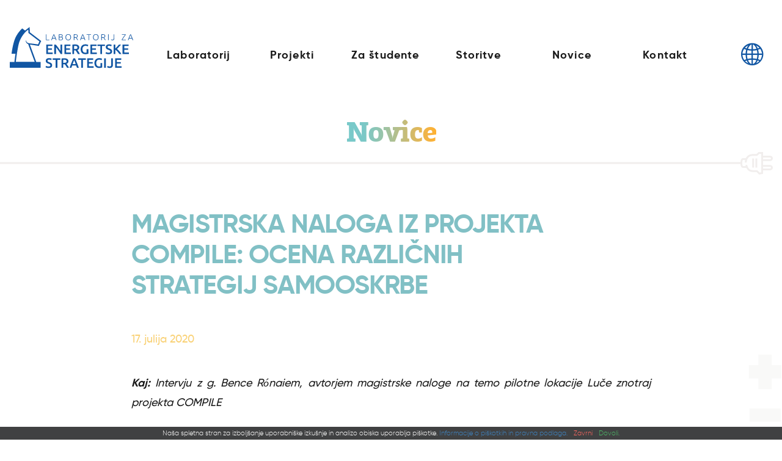

--- FILE ---
content_type: text/html; charset=UTF-8
request_url: https://lest.fe.uni-lj.si/sl/novice/magistrska-naloga-iz-projekta-compile-ocena-razlicnih-strategij-samooskrbe-na-nivoju-posameznika-in-energetske-skupnosti-v-lokalnih-energetskih-sistemih/
body_size: 7076
content:
<!DOCTYPE html><!--[if IE]><html lang="sl-SI" class="iefix"><![endif]--><!--[if !IE]>--><html lang="sl-SI"><!--<![endif]-->
<head>
<meta http-equiv="X-UA-Compatible" content="IE=edge" /><meta charset="UTF-8" /><meta name="viewport" content="width=device-width, initial-scale=1, minimum-scale=1, maximum-scale=1" /><title>MAGISTRSKA NALOGA IZ PROJEKTA COMPILE: OCENA RAZLIČNIH STRATEGIJ SAMOOSKRBE - Laboratorij za energetske strategije</title>
	<link rel="apple-touch-icon" sizes="180x180" href="/apple-touch-icon.png"> <link rel="icon" type="image/png" sizes="32x32" href="https://lest.fe.uni-lj.si/wp-content/themes/lest/img/favicons/favicon-32x32.png"> <link rel="icon" type="image/png" sizes="16x16" href="https://lest.fe.uni-lj.si/wp-content/themes/lest/img/favicons/favicon-16x16.png"> <link rel="manifest" href="https://lest.fe.uni-lj.si/wp-content/themes/lest/img/favicons/site.webmanifest"> <link rel="mask-icon" href="https://lest.fe.uni-lj.si/wp-content/themes/lest/img/favicons/safari-pinned-tab.svg" color="#5bbad5"><meta name="msapplication-TileColor" content="#da532c"><meta name="msapplication-config" content="https://lest.fe.uni-lj.si/wp-content/themes/lest/img/favicons/browserconfig.xml"> <meta name="theme-color" content="#ffffff">
<meta name='robots' content='index, follow, max-image-preview:large, max-snippet:-1, max-video-preview:-1' />
<link rel="alternate" hreflang="sl" href="https://lest.fe.uni-lj.si/sl/novice/magistrska-naloga-iz-projekta-compile-ocena-razlicnih-strategij-samooskrbe-na-nivoju-posameznika-in-energetske-skupnosti-v-lokalnih-energetskih-sistemih/" />
<link rel="alternate" hreflang="en" href="https://lest.fe.uni-lj.si/news/master-thesis-on-the-compile-project-assesment-of-self-consumption-strategies/" />
<link rel="alternate" hreflang="x-default" href="https://lest.fe.uni-lj.si/news/master-thesis-on-the-compile-project-assesment-of-self-consumption-strategies/" />

	
	<meta name="description" content="Intervju z g. Bence Rónaiem" />
	<link rel="canonical" href="https://lest.fe.uni-lj.si/sl/novice/magistrska-naloga-iz-projekta-compile-ocena-razlicnih-strategij-samooskrbe-na-nivoju-posameznika-in-energetske-skupnosti-v-lokalnih-energetskih-sistemih/" />
	<meta property="og:locale" content="sl_SI" />
	<meta property="og:type" content="article" />
	<meta property="og:title" content="MAGISTRSKA NALOGA IZ PROJEKTA COMPILE: OCENA RAZLIČNIH STRATEGIJ SAMOOSKRBE - Laboratorij za energetske strategije" />
	<meta property="og:description" content="Intervju z g. Bence Rónaiem" />
	<meta property="og:url" content="https://lest.fe.uni-lj.si/sl/novice/magistrska-naloga-iz-projekta-compile-ocena-razlicnih-strategij-samooskrbe-na-nivoju-posameznika-in-energetske-skupnosti-v-lokalnih-energetskih-sistemih/" />
	<meta property="og:site_name" content="Laboratorij za energetske strategije" />
	<meta property="article:published_time" content="2020-07-17T06:01:47+00:00" />
	<meta property="article:modified_time" content="2021-01-28T15:33:34+00:00" />
	<meta property="og:image" content="https://lest.fe.uni-lj.si/wp-content/uploads/IMG-1228-12-1-1.jpg" />
	<meta property="og:image:width" content="2560" />
	<meta property="og:image:height" content="2421" />
	<meta property="og:image:type" content="image/jpeg" />
	<meta name="author" content="tomi" />
	<meta name="twitter:card" content="summary_large_image" />
	<meta name="twitter:label1" content="Written by" />
	<meta name="twitter:data1" content="tomi" />
	<script type="application/ld+json" class="yoast-schema-graph">{"@context":"https://schema.org","@graph":[{"@type":"WebPage","@id":"https://lest.fe.uni-lj.si/sl/novice/magistrska-naloga-iz-projekta-compile-ocena-razlicnih-strategij-samooskrbe-na-nivoju-posameznika-in-energetske-skupnosti-v-lokalnih-energetskih-sistemih/","url":"https://lest.fe.uni-lj.si/sl/novice/magistrska-naloga-iz-projekta-compile-ocena-razlicnih-strategij-samooskrbe-na-nivoju-posameznika-in-energetske-skupnosti-v-lokalnih-energetskih-sistemih/","name":"MAGISTRSKA NALOGA IZ PROJEKTA COMPILE: OCENA RAZLIČNIH STRATEGIJ SAMOOSKRBE - Laboratorij za energetske strategije","isPartOf":{"@id":"https://lest.fe.uni-lj.si/sl/#website"},"primaryImageOfPage":{"@id":"https://lest.fe.uni-lj.si/sl/novice/magistrska-naloga-iz-projekta-compile-ocena-razlicnih-strategij-samooskrbe-na-nivoju-posameznika-in-energetske-skupnosti-v-lokalnih-energetskih-sistemih/#primaryimage"},"image":{"@id":"https://lest.fe.uni-lj.si/sl/novice/magistrska-naloga-iz-projekta-compile-ocena-razlicnih-strategij-samooskrbe-na-nivoju-posameznika-in-energetske-skupnosti-v-lokalnih-energetskih-sistemih/#primaryimage"},"thumbnailUrl":"https://lest.fe.uni-lj.si/wp-content/uploads/IMG-1228-12-1-1.jpg","datePublished":"2020-07-17T06:01:47+00:00","dateModified":"2021-01-28T15:33:34+00:00","author":{"@id":"https://lest.fe.uni-lj.si/sl/#/schema/person/7489a3ae59d972554d9f532c93820af8"},"description":"Intervju z g. Bence Rónaiem","breadcrumb":{"@id":"https://lest.fe.uni-lj.si/sl/novice/magistrska-naloga-iz-projekta-compile-ocena-razlicnih-strategij-samooskrbe-na-nivoju-posameznika-in-energetske-skupnosti-v-lokalnih-energetskih-sistemih/#breadcrumb"},"inLanguage":"sl-SI","potentialAction":[{"@type":"ReadAction","target":["https://lest.fe.uni-lj.si/sl/novice/magistrska-naloga-iz-projekta-compile-ocena-razlicnih-strategij-samooskrbe-na-nivoju-posameznika-in-energetske-skupnosti-v-lokalnih-energetskih-sistemih/"]}]},{"@type":"ImageObject","inLanguage":"sl-SI","@id":"https://lest.fe.uni-lj.si/sl/novice/magistrska-naloga-iz-projekta-compile-ocena-razlicnih-strategij-samooskrbe-na-nivoju-posameznika-in-energetske-skupnosti-v-lokalnih-energetskih-sistemih/#primaryimage","url":"https://lest.fe.uni-lj.si/wp-content/uploads/IMG-1228-12-1-1.jpg","contentUrl":"https://lest.fe.uni-lj.si/wp-content/uploads/IMG-1228-12-1-1.jpg","width":2560,"height":2421},{"@type":"BreadcrumbList","@id":"https://lest.fe.uni-lj.si/sl/novice/magistrska-naloga-iz-projekta-compile-ocena-razlicnih-strategij-samooskrbe-na-nivoju-posameznika-in-energetske-skupnosti-v-lokalnih-energetskih-sistemih/#breadcrumb","itemListElement":[{"@type":"ListItem","position":1,"name":"Home","item":"https://lest.fe.uni-lj.si/sl/"},{"@type":"ListItem","position":2,"name":"MAGISTRSKA NALOGA IZ PROJEKTA COMPILE: OCENA RAZLIČNIH STRATEGIJ SAMOOSKRBE"}]},{"@type":"WebSite","@id":"https://lest.fe.uni-lj.si/sl/#website","url":"https://lest.fe.uni-lj.si/sl/","name":"Laboratorij za energetske strategije","description":"","potentialAction":[{"@type":"SearchAction","target":{"@type":"EntryPoint","urlTemplate":"https://lest.fe.uni-lj.si/sl/?s={search_term_string}"},"query-input":{"@type":"PropertyValueSpecification","valueRequired":true,"valueName":"search_term_string"}}],"inLanguage":"sl-SI"},{"@type":"Person","@id":"https://lest.fe.uni-lj.si/sl/#/schema/person/7489a3ae59d972554d9f532c93820af8","name":"tomi"}]}</script>
	


<style id='safe-svg-svg-icon-style-inline-css' type='text/css'>
.safe-svg-cover{text-align:center}.safe-svg-cover .safe-svg-inside{display:inline-block;max-width:100%}.safe-svg-cover svg{fill:currentColor;height:100%;max-height:100%;max-width:100%;width:100%}

</style>
<link rel='stylesheet' id='wp-bootstrap-blocks-styles-css' href='https://lest.fe.uni-lj.si/wp-content/plugins/wp-bootstrap-blocks/build/style-index.css' type='text/css' media='all' />
<link rel='stylesheet' id='ctf_styles-css' href='https://lest.fe.uni-lj.si/wp-content/plugins/custom-twitter-feeds-pro/css/ctf-styles.min.css' type='text/css' media='all' />
<link rel='stylesheet' id='styles-css' href='https://lest.fe.uni-lj.si/wp-content/themes/lest/style.css?v=20210716' type='text/css' media='all' />
<script type="text/javascript" id="wpml-cookie-js-extra">
/* <![CDATA[ */
var wpml_cookies = {"wp-wpml_current_language":{"value":"sl","expires":1,"path":"\/"}};
var wpml_cookies = {"wp-wpml_current_language":{"value":"sl","expires":1,"path":"\/"}};
/* ]]> */
</script>
<script type="text/javascript" src="https://lest.fe.uni-lj.si/wp-content/plugins/sitepress-multilingual-cms/res/js/cookies/language-cookie.js" id="wpml-cookie-js" defer="defer" data-wp-strategy="defer"></script>
<script type="text/javascript" src="https://lest.fe.uni-lj.si/wp-includes/js/jquery/jquery.min.js" id="jquery-core-js"></script>
<script type="text/javascript" src="https://lest.fe.uni-lj.si/wp-includes/js/jquery/jquery-migrate.min.js" id="jquery-migrate-js"></script>
				<!--[if IE]><script src="https://lest.fe.uni-lj.si/wp-content/themes/lest/js/html5.min.js"></script><link rel="stylesheet" id="iefix-css"  href="https://lest.fe.uni-lj.si/wp-content/themes/lest/css/iefix.css" type="text/css" /><![endif]-->
</head>
<body class="wp-singular post-template-default single single-post postid-2543 single-format-standard wp-theme-lest"><div class="body-wrap">
<script> (function(i,s,o,g,r,a,m){i['GoogleAnalyticsObject']=r;i[r]=i[r]||function(){ (i[r].q=i[r].q||[]).push(arguments)},i[r].l=1*new Date();a=s.createElement(o), m = s.getElementsByTagName(o)[0];a.async=1;a.src=g;m.parentNode.insertBefore(a,m) })(window,document,'script','//www.google-analytics.com/analytics.js','ga');ga('create', 'UA-108252217-1', 'auto');ga('send', 'pageview');</script>
<header id="header">
	<div class="container-fluid">
		<div class="row header-row">
			<nav class="col col-header-menu">
				<ul id="menu-glavni-meni" class="header-menu"><li class="menu-item-has-children"><a>Laboratorij</a>
<ul class="sub-menu">
	<li><a href="https://lest.fe.uni-lj.si/sl/o-laboratoriju/">O laboratoriju</a></li>
	<li><a href="https://lest.fe.uni-lj.si/sl/zgodovina-laboratorija/">Zgodovina LEST</a></li>
	<li><a href="https://lest.fe.uni-lj.si/sl/osebje/">Osebje</a></li>
	<li><a href="https://lest.fe.uni-lj.si/sl/alumni/">Alumni</a></li>
	<li><a href="https://lest.fe.uni-lj.si/sl/prosta-delovna-mesta/">Prosta delovna mesta</a></li>
</ul>
</li>
<li class="menu-item-has-children"><a href="https://lest.fe.uni-lj.si/sl/projekti/">Projekti</a>
<ul class="sub-menu">
	<li><a href="https://lest.fe.uni-lj.si/sl/o-projektih/">O projektih</a></li>
	<li><a href="https://lest.fe.uni-lj.si/sl/project-category/mednarodni-in-raziskovalni-projekti/">Raziskovalni projekti</a></li>
	<li><a href="https://lest.fe.uni-lj.si/sl/project-category/industrijski-projekti/">Industrijski projekti</a></li>
	<li><a href="https://lest.fe.uni-lj.si/sl/project-category/dogodki/">Dogodki</a></li>
</ul>
</li>
<li class="menu-item-has-children"><a>Za študente</a>
<ul class="sub-menu">
	<li><a href="https://lest.fe.uni-lj.si/sl/magistrska-naloga/">Magistrska naloga</a></li>
	<li><a href="https://lest.fe.uni-lj.si/sl/doktorska-disertacija/">Doktorska disertacija</a></li>
	<li><a href="https://lest.fe.uni-lj.si/sl/izmenjave/">Izmenjave</a></li>
</ul>
</li>
<li class="menu-item-has-children"><a>Storitve</a>
<ul class="sub-menu">
	<li><a href="https://lest.fe.uni-lj.si/sl/svetovanje/">Svetovanje</a></li>
	<li><a href="https://lest.fe.uni-lj.si/sl/organizacija-dogodkov/">Organizacija dogodkov</a></li>
</ul>
</li>
<li class="menu-item-object-category current-post-ancestor current-menu-parent"><a href="https://lest.fe.uni-lj.si/sl/./novice/">Novice</a></li>
<li><a href="https://lest.fe.uni-lj.si/sl/kontakt/">Kontakt</a></li>
</ul>			</nav>
			<div class="col col-header-logo"><a href="https://lest.fe.uni-lj.si/sl/" class="header-logo-img"></a></div>
			<div class="col col-header-menu-toggle-wrap order-1 order-xl-0">
				<div class="header-menu-toggle-wrap">
					<a href="#0" id="header-menu-toggle" aria-label="Toggle menu"><div class="item-toggle-lines"></div></a>
					<div class="header-menu-text screen-reader-text">Menu</div>
				</div>
			</div>
			<div class="col col-header-lng order-0 order-xl-1">
				<span class="icon icon-svet-l"></span>
				<div class="lng-switcher">
					                                                    						                                                            <span>sl</span>
                            												/
																					<span><a href="https://lest.fe.uni-lj.si/news/master-thesis-on-the-compile-project-assesment-of-self-consumption-strategies/">en</a></span>
																										                    				</div>
			</div>
        </div>
	</div>
</header>
<main>
<section id="main-title">
	<div class="container-fluid cf-wide">
		<div class="row">
			<div class="col-12">
                                    <div class="gradient-text  yellow-gradient-text h1">Novice</div>
                				<div class="main-title-line"><img src="https://lest.fe.uni-lj.si/wp-content/themes/lest/img/main-title-line.png" class="main-title-line-img" width="1760" height="37" alt="" loading="lazy" /></div>
			</div>
		</div>
	</div>
</section>
    <div class="plus-right"><img src="https://lest.fe.uni-lj.si/wp-content/themes/lest/img/plusi-minusi.svg"></div>
 

    <section id="single-blog-header" class="single-blog">
        <div class="container-fluid single-blog-intro-wrap">
            <div class="row">
                <div class="col-12">
                    <div class="single-blog-header">
                        <h1>MAGISTRSKA NALOGA IZ PROJEKTA COMPILE: OCENA RAZLIČNIH STRATEGIJ SAMOOSKRBE</h1>
                    </div>
                </div>
            </div>
        </div>
    </section>
    <section id="single-blog-content" class="single-blog">
        <div class="container-fluid single-blog-intro-wrap">
            <div class="row">
                <div class="col-12">
                    <div class="single-blog-location-date">                    17. julija 2020</div> 
                    <div class="single-blog-intro"><p><strong>Kaj:</strong> Intervju z g. Bence Rónaiem, avtorjem magistrske naloge na temo pilotne lokacije Luče znotraj projekta COMPILE</p>
<p><strong>Kje:</strong> splet</p>
<p><strong>Kdaj:</strong> julij 2020</p>
</div>
                </div>
            </div>
        </div>
        <div class="container-fluid single-blog-flex-wrap-0">
            <div class="row">
                <div class="col-12 col-lg-4 single-blog-image">
                    <img width="1200" height="1135" src="https://lest.fe.uni-lj.si/wp-content/uploads/IMG-1228-12-1-1-1200x1135.jpg" class="single-featured-image img-fluid wp-post-image" alt="" decoding="async" fetchpriority="high" srcset="https://lest.fe.uni-lj.si/wp-content/uploads/IMG-1228-12-1-1-1200x1135.jpg 1200w, https://lest.fe.uni-lj.si/wp-content/uploads/IMG-1228-12-1-1-768x726.jpg 768w, https://lest.fe.uni-lj.si/wp-content/uploads/IMG-1228-12-1-1-200x189.jpg 200w, https://lest.fe.uni-lj.si/wp-content/uploads/IMG-1228-12-1-1-1536x1452.jpg 1536w, https://lest.fe.uni-lj.si/wp-content/uploads/IMG-1228-12-1-1-2048x1937.jpg 2048w" sizes="(max-width: 1200px) 100vw, 1200px" loading="lazy" />                </div>
                <div class="col-12 col-lg-8 flex-layout-0">
                    <div class="single-blog-top-text">
                                                                                                                                                                <div class="row layout-wrap">
	<div class="col-12">
				<p style="text-align: left;"><a href="https://www.linkedin.com/in/bence-ronai-energy/">G. Bence Rónai</a> prihaja iz Madžarske in je pravkar zaključil magistrski študij obnovljivih virov energije na <a href="https://www.innoenergy.com/for-students-learners/master-school/">EIT InnoEnergy Master School</a>. Odločil se je, da bo svojo zaključno nalogo povezal s projektom <a href="https://www.compile-project.eu/">COMPILE</a> in preučil različne strategije samooskrbe na nivoju posameznika in energetske skupnosti v lokalnih energetskih sistemih. Pri svojem delu je sodeloval z Laboratorijem za energetske strategije (LEST) s Fakultete za elektrotehniko Univerze v Ljubljani, koordinatorjem projekta COMPILE.</p>
<p style="text-align: left;">V raziskavi so bili uporabljeni podatki o dejanski proizvodnji in porabi s <a href="https://www.compile-project.eu/sites/pilot-site-luce/">pilotne lokacije Luče</a>, ki so bili analizirani z uporabo različnih scenarijev ob upoštevanju večih strategij nadzora in energetskih trgov. Predpostavka magistrske naloge je bila, da bo organiziranje potrošnikov in gospodinjstev v energetsko skupnost povečalo njihove prihranke. Rezultati so pokazali, da bi se lahko ob uporabi modela samooskrbe na nivoju energerske skupnosti skupni znesek prihrankov skoraj podvojil v primerjavi s samooskrbo na nivoju posameznika.</p>
<p style="text-align: left;">V nadaljevanju objavljamo kratek intervju z g. Rónaiem.</p>
	</div>
</div>                                                                                                                                                                                                                                                                    </div>
                </div>
            </div>
        </div>
        <div class="container-fluid single-blog-flex-wrap">
            <div class="row">
                <div class="col-12">
                                                                                                                                                                                                <div class="row layout-wrap">
	<div class="col-12">
				<p style="text-align: left;"><strong><em>LEST: Od kod izvira ideja o sodelovanju z ekipo LEST in projektom COMPILE?</em></strong></p>
<p style="text-align: left;"><strong>G. Rónai:</strong> Leta 2019 sem se udeležil dogodka <a href="https://www.compile-project.eu/news/compile-at-the-european-utility-week-2019/">European Utility Week</a> v Parizu, kjer sem sodeloval tudi v izzivu za študente. Med pripravami se naletel na projekt COMPILE in njegovega slovenskega predstavnika <a href="https://lest.fe.uni-lj.si/sl/osebje/trenutno-osebje/edin-lakic-univ-dipl-ing-el/">g. Edina Lakića</a>, ki nam je bil med samim dogodkom v veliko pomoč. Že pred tem me je zanimala prihodnost mikro omrežij in energetskih skupnosti, zato sem tudi po vrnitvi iz Pariza ohranil stik z g. Lakićem. Imel sem srečo, da sem dobil priložnost sodelovanja z ekipo LEST, ki dela na projektu COMPILE.</p>
<p style="text-align: left;"><strong><em>LEST: Kako ste izbrali raziskovalno temo vaše magistrske naloge?</em></strong></p>
<p style="text-align: left;"><strong>G. Rónai:</strong> Znotraj projekta COMPILE je bila osrednja tema že nekako določena, in sicer raziskovanje delovanja pilotne lokacije Luče. Poleg tega in nekaj usmeritev, ki sem jih prejel, sem imel popolno svobodo pri izbiri teme. Na koncu sem se odločil za temo, ki me je najbolj zanimala, je bila glede na cilje projekta smiselna in katero sem bil sposoben raziskati. V izbrani temi in raziskovalnem delu sem zelo užival.</p>
<p style="text-align: left;"><strong><em>LEST: Člani LEST-a so bili vaši zunanji svetovalci in zaradi COVID-19 je sodelovanje potekalo na spletu preko telekonferenc in elektronskih sporočil. Kako se je to sodelovanje obneslo?</em></strong></p>
<p style="text-align: left;"><strong>G. Rónai:</strong> Komunikacija je potekala brez vsakršnih težav. Vsi so bili zelo prijazni in na voljo, ko sem jih potreboval. Slišali smo se občasno, ampak ko sem bil pred pomembnimi odločitvami, so mi vedno priskočili na pomoč.</p>
<p style="text-align: left;"><strong><em>LEST: Ste bili zadovoljni s svojo odločitvijo?</em></strong></p>
<p style="text-align: left;"><strong>G. Rónai:</strong> Ja. Tudi če bi se moral še enkrat odločiti, bi ponovno izbral sodelovanje z LEST.</p>
<p style="text-align: left;"><strong><em>LEST: Kakšni so vaši kratkoročni načrtni?</em></strong></p>
<p style="text-align: left;"><strong>G. Rónai: </strong>To je dobro vprašanje, ki si ga še vedno postavljam tudi sam. Prepričan sem, da želim še naprej delati na področju obnovljivih virov energije. Verjetno je sedaj čas, da si pridobim nekaj konkretnih izkušenj v industriji. Čas pa bo pokazal, ali me bo pot zanesla na področje raziskav ali implementacije.</p>
<p style="text-align: left;"><strong><em>LEST: V imenu projekta COMPILE in LEST ekipe vam želimo veliko nadaljnjih kariernih uspehov in upamo, da se naše poti ponovno srečajo.</em></strong></p>
	</div>
</div>                                                                                                                                                                                    <div class="row layout-wrap">
	<div class="col-12">
					</div>
</div>                                                                                                                        </div>
            </div>
        </div>
                <div class="container-fluid single-blog-flex-wrap">
            <div class="row">
                <div class="col-12">
                    <div class="gallery-slider-wrap"><div class="swiper-container gallery-slider"><div id='gallery-1' class='gallery galleryid-2543 gallery-columns-3 gallery-size-medium swiper-wrapper'><figure class="gallery-item swiper-slide"><a href="https://lest.fe.uni-lj.si/wp-content/uploads/1-1-1.png" data-size="1050x888" title=""><img width="768" height="650" src="https://lest.fe.uni-lj.si/wp-content/uploads/1-1-1-768x650.png" class="img-fluid" alt="" decoding="async" srcset="https://lest.fe.uni-lj.si/wp-content/uploads/1-1-1-768x650.png 768w, https://lest.fe.uni-lj.si/wp-content/uploads/1-1-1-200x169.png 200w, https://lest.fe.uni-lj.si/wp-content/uploads/1-1-1.png 1050w" sizes="(max-width: 768px) 100vw, 768px" loading="lazy" /></a></figure><figure class="gallery-item swiper-slide"><a href="https://lest.fe.uni-lj.si/wp-content/uploads/2-1-1.png" data-size="927x561" title=""><img width="768" height="465" src="https://lest.fe.uni-lj.si/wp-content/uploads/2-1-1-768x465.png" class="img-fluid" alt="" decoding="async" srcset="https://lest.fe.uni-lj.si/wp-content/uploads/2-1-1-768x465.png 768w, https://lest.fe.uni-lj.si/wp-content/uploads/2-1-1-200x121.png 200w, https://lest.fe.uni-lj.si/wp-content/uploads/2-1-1.png 927w" sizes="(max-width: 768px) 100vw, 768px" loading="lazy" /></a></figure><figure class="gallery-item swiper-slide"><a href="https://lest.fe.uni-lj.si/wp-content/uploads/3-1-1.png" data-size="868x499" title=""><img width="768" height="442" src="https://lest.fe.uni-lj.si/wp-content/uploads/3-1-1-768x442.png" class="img-fluid" alt="" decoding="async" loading="lazy" srcset="https://lest.fe.uni-lj.si/wp-content/uploads/3-1-1-768x442.png 768w, https://lest.fe.uni-lj.si/wp-content/uploads/3-1-1-200x115.png 200w, https://lest.fe.uni-lj.si/wp-content/uploads/3-1-1.png 868w" sizes="(max-width: 768px) 100vw, 768px" /></a></figure><figure class="gallery-item swiper-slide"><a href="https://lest.fe.uni-lj.si/wp-content/uploads/4-1-1.png" data-size="858x494" title=""><img width="768" height="442" src="https://lest.fe.uni-lj.si/wp-content/uploads/4-1-1-768x442.png" class="img-fluid" alt="" decoding="async" loading="lazy" srcset="https://lest.fe.uni-lj.si/wp-content/uploads/4-1-1-768x442.png 768w, https://lest.fe.uni-lj.si/wp-content/uploads/4-1-1-200x115.png 200w, https://lest.fe.uni-lj.si/wp-content/uploads/4-1-1.png 858w" sizes="(max-width: 768px) 100vw, 768px" /></a></figure></div></div><div class="swiper-button-prev"></div><div class="swiper-button-next"></div></div>

                </div>
            </div>
        </div>
            </section>
</main>
<footer>
    <div class="container-fluid footer-background">
        <div class="row footer-background-row">
            <div class="col-md-6 col-xl-4 footer-logo">
                <a href="http://fe.uni-lj.si/" target="_blank" class="footer-logo-img"></a>
            </div>
            <div class="col-md-6 col-xl-4 footer-social">
                                <ul class="social">
                                                <li><a href="https://www.linkedin.com/company/laboratory-of-energy-policy-faculty-of-electrical-engineering-university-of-ljubljana/" target="_blank"><span class="icon icon-linkedin"></span></a></li>
                                                    <li><a href="https://www.facebook.com/lest.si/" target="_blank"><span class="icon icon-facebook"></span></a></li>
                                                    <li><a href="https://twitter.com/lestlab" target="_blank"><span class="icon icon-twitter"></span></a></li>
                                                    <li><a href="mailto:&#108;&#101;&#115;t&#064;fe&#046;&#117;&#110;i-l&#106;.si" target="_blank"><span class="icon icon-email"></span></a></li>
                                        </ul>
                            </div>
            <div class="col-xl-4 footer-credits">
            <p><a href="https://lest.fe.uni-lj.si/sl/piskotki/" target="_blank">Pravno obvestilo</a></p>
            <div class="footer-credits-seperator"></div>
            <p>©2026 LEST</p>
            <div class="footer-credits-seperator"></div>
            <p>Izdelava: UR & <a href="https://www.ideaz.si" target="_blank">IDEAZ</a></p>
            </div>
        </div>
    </div>
</footer>
<div class="pswp" tabindex="-1" role="dialog" aria-hidden="true"><div class="pswp__bg"></div><div class="pswp__scroll-wrap"><div class="pswp__container"><div class="pswp__item"></div><div class="pswp__item"></div><div class="pswp__item"></div></div><div class="pswp__ui pswp__ui--hidden"><div class="pswp__top-bar"><div class="pswp__counter"></div><button class="pswp__button pswp__button--close" aria-label="Close (Esc)"></button><button class="pswp__button pswp__button--fs" aria-label="Toggle fullscreen"></button><button class="pswp__button pswp__button--zoom" aria-label="Zoom in/out"></button><div class="pswp__preloader"><div class="pswp__preloader__icn"><div class="pswp__preloader__cut"><div class="pswp__preloader__donut"></div></div></div></div></div><div class="pswp__share-modal pswp__share-modal--hidden pswp__single-tap"><div class="pswp__share-tooltip"></div></div><button class="pswp__button pswp__button--arrow--left" aria-label="Previous (arrow left)"></button><button class="pswp__button pswp__button--arrow--right" aria-label="Next (arrow right)"></button><div class="pswp__caption"><div class="pswp__caption__center"></div></div></div></div></div>
<script type="speculationrules">
{"prefetch":[{"source":"document","where":{"and":[{"href_matches":"\/sl\/*"},{"not":{"href_matches":["\/wp-*.php","\/wp-admin\/*","\/wp-content\/uploads\/*","\/wp-content\/*","\/wp-content\/plugins\/*","\/wp-content\/themes\/lest\/*","\/sl\/*\\?(.+)"]}},{"not":{"selector_matches":"a[rel~=\"nofollow\"]"}},{"not":{"selector_matches":".no-prefetch, .no-prefetch a"}}]},"eagerness":"conservative"}]}
</script>
    <script type="text/javascript">
        document.addEventListener( 'wpcf7mailsent', function( event ) {
            location = 'https://lest.fe.uni-lj.si/sl/hvala-za-vase-povprasevanje/';
        }, false );
    </script>
    <script type="text/javascript" src="https://lest.fe.uni-lj.si/wp-content/themes/lest/js/aos.js" id="aos-js"></script>
<script type="text/javascript" src="https://lest.fe.uni-lj.si/wp-content/themes/lest/js/scripts.js?v=20210716" id="scripts-js"></script>
<script type="text/javascript" src="https://lest.fe.uni-lj.si/wp-content/themes/lest/js/swiper.min.js" id="swiper-js"></script>
<script type="text/javascript" src="https://lest.fe.uni-lj.si/wp-content/themes/lest/js/photoswipe.min.js" id="photoswipe-min-js"></script>
<script type="text/javascript" id="cookies-izris-script-js-extra">
/* <![CDATA[ */
var cookiesIzrisData = {"lang":"sl","home":"https:\/\/lest.fe.uni-lj.si\/sl\/","terms_url":"https:\/\/lest.fe.uni-lj.si\/sl\/piskotki\/","optout":"1","ga":"UA-108252217-1","nonce":"cf39776cff","ajaxurl":"https:\/\/lest.fe.uni-lj.si\/wp-admin\/admin-ajax.php"};
/* ]]> */
</script>
<script type="text/javascript" src="https://lest.fe.uni-lj.si/wp-content/plugins/cookie-delete-plugin/js/jquery-cookies-izris.min.js?v=20210421" id="cookies-izris-script-js"></script>
</div>
</body>
</html>

--- FILE ---
content_type: text/css
request_url: https://lest.fe.uni-lj.si/wp-content/themes/lest/style.css?v=20210716
body_size: 24576
content:
/*!
Theme Name: Lest
Theme URI: https://www.ideaz.si
Author: Ideaz
Author URI: https://www.ideaz.si
Description: Lest.
Version: 1.0
*/
html{box-sizing:border-box;-ms-overflow-style:scrollbar}*,*::before,*::after{box-sizing:inherit}*,*::before,*::after{box-sizing:border-box}html{font-family:sans-serif;line-height:1.15;-webkit-text-size-adjust:100%;-webkit-tap-highlight-color:rgba(0,0,0,0)}article,aside,figcaption,figure,footer,header,main,nav,section{display:block}body{margin:0;font-family:-apple-system,BlinkMacSystemFont,"Segoe UI",Roboto,"Helvetica Neue",Arial,"Noto Sans",sans-serif,"Apple Color Emoji","Segoe UI Emoji","Segoe UI Symbol","Noto Color Emoji";font-size:1rem;font-weight:400;line-height:1.5;color:#212529;text-align:left;background-color:#fff}[tabindex="-1"]:focus{outline:0 !important}hr{box-sizing:content-box;height:0;overflow:visible}h1,h2,h3,h4,h5,h6{margin-top:0;margin-bottom:.5rem}p{margin-top:0;margin-bottom:1rem}abbr[title],abbr[data-original-title]{text-decoration:underline;text-decoration:underline dotted;cursor:help;border-bottom:0;text-decoration-skip-ink:none}address{margin-bottom:1rem;font-style:normal;line-height:inherit}ol,ul,dl{margin-top:0;margin-bottom:1rem}ol ol,ul ul,ol ul,ul ol{margin-bottom:0}dt{font-weight:700}dd{margin-bottom:.5rem;margin-left:0}blockquote{margin:0 0 1rem}b,strong{font-weight:bolder}small{font-size:80%}sub,sup{position:relative;font-size:75%;line-height:0;vertical-align:baseline}sub{bottom:-.25em}sup{top:-.5em}a{color:#007bff;text-decoration:none;background-color:transparent}a:hover{color:#0056b3;text-decoration:underline}a:not([href]):not([tabindex]){color:inherit;text-decoration:none}a:not([href]):not([tabindex]):hover,a:not([href]):not([tabindex]):focus{color:inherit;text-decoration:none}a:not([href]):not([tabindex]):focus{outline:0}pre,code,kbd,samp{font-family:SFMono-Regular,Menlo,Monaco,Consolas,"Liberation Mono","Courier New",monospace;font-size:1em}pre{margin-top:0;margin-bottom:1rem;overflow:auto}figure{margin:0 0 1rem}img{vertical-align:middle;border-style:none}svg{overflow:hidden;vertical-align:middle}table{border-collapse:collapse}caption{padding-top:.75rem;padding-bottom:.75rem;color:#6c757d;text-align:left;caption-side:bottom}th{text-align:inherit}label{display:inline-block;margin-bottom:.5rem}button{border-radius:0}button:focus{outline:1px dotted;outline:5px auto -webkit-focus-ring-color}input,button,select,optgroup,textarea{margin:0;font-family:inherit;font-size:inherit;line-height:inherit}button,input{overflow:visible}button,select{text-transform:none}select{word-wrap:normal}button,[type="button"],[type="reset"],[type="submit"]{-webkit-appearance:button}button:not(:disabled),[type="button"]:not(:disabled),[type="reset"]:not(:disabled),[type="submit"]:not(:disabled){cursor:pointer}button::-moz-focus-inner,[type="button"]::-moz-focus-inner,[type="reset"]::-moz-focus-inner,[type="submit"]::-moz-focus-inner{padding:0;border-style:none}input[type="radio"],input[type="checkbox"]{box-sizing:border-box;padding:0}input[type="date"],input[type="time"],input[type="datetime-local"],input[type="month"]{-webkit-appearance:listbox}textarea{overflow:auto;resize:vertical}fieldset{min-width:0;padding:0;margin:0;border:0}legend{display:block;width:100%;max-width:100%;padding:0;margin-bottom:.5rem;font-size:1.5rem;line-height:inherit;color:inherit;white-space:normal}progress{vertical-align:baseline}[type="number"]::-webkit-inner-spin-button,[type="number"]::-webkit-outer-spin-button{height:auto}[type="search"]{outline-offset:-2px;-webkit-appearance:none}[type="search"]::-webkit-search-decoration{-webkit-appearance:none}::-webkit-file-upload-button{font:inherit;-webkit-appearance:button}output{display:inline-block}summary{display:list-item;cursor:pointer}template{display:none}[hidden]{display:none !important}.container{width:100%;padding-right:15px;padding-left:15px;margin-right:auto;margin-left:auto}@media (min-width: 576px){.container{max-width:540px}}@media (min-width: 768px){.container{max-width:720px}}@media (min-width: 992px){.container{max-width:960px}}@media (min-width: 1280px){.container{max-width:1140px}}.container-fluid{width:100%;padding-right:15px;padding-left:15px;margin-right:auto;margin-left:auto}.row{display:flex;flex-wrap:wrap;margin-right:-15px;margin-left:-15px}.no-gutters{margin-right:0;margin-left:0}.no-gutters>.col,.no-gutters>[class*="col-"]{padding-right:0;padding-left:0}.col-1,.col-2,.col-3,.col-4,.col-5,.col-6,.col-7,.col-8,.col-9,.col-10,.col-11,.col-12,.col,.col-auto,.col-sm-1,.col-sm-2,.col-sm-3,.col-sm-4,.col-sm-5,.col-sm-6,.col-sm-7,.col-sm-8,.col-sm-9,.col-sm-10,.col-sm-11,.col-sm-12,.col-sm,.col-sm-auto,.col-md-1,.col-md-2,.col-md-3,.col-md-4,.col-md-5,.col-md-6,.col-md-7,.col-md-8,.col-md-9,.col-md-10,.col-md-11,.col-md-12,.col-md,.col-md-auto,.col-lg-1,.col-lg-2,.col-lg-3,.col-lg-4,.col-lg-5,.col-lg-6,.col-lg-7,.col-lg-8,.col-lg-9,.col-lg-10,.col-lg-11,.col-lg-12,.col-lg,.col-lg-auto,.col-xl-1,.col-xl-2,.col-xl-3,.col-xl-4,.col-xl-5,.col-xl-6,.col-xl-7,.col-xl-8,.col-xl-9,.col-xl-10,.col-xl-11,.col-xl-12,.col-xl,.col-xl-auto{position:relative;width:100%;padding-right:15px;padding-left:15px}.col{flex-basis:0;flex-grow:1;max-width:100%}.col-auto{flex:0 0 auto;width:auto;max-width:100%}.col-1{flex:0 0 8.33333%;max-width:8.33333%}.col-2{flex:0 0 16.66667%;max-width:16.66667%}.col-3{flex:0 0 25%;max-width:25%}.col-4{flex:0 0 33.33333%;max-width:33.33333%}.col-5{flex:0 0 41.66667%;max-width:41.66667%}.col-6{flex:0 0 50%;max-width:50%}.col-7{flex:0 0 58.33333%;max-width:58.33333%}.col-8{flex:0 0 66.66667%;max-width:66.66667%}.col-9{flex:0 0 75%;max-width:75%}.col-10{flex:0 0 83.33333%;max-width:83.33333%}.col-11{flex:0 0 91.66667%;max-width:91.66667%}.col-12{flex:0 0 100%;max-width:100%}.order-first{order:-1}.order-last{order:13}.order-0{order:0}.order-1{order:1}.order-2{order:2}.order-3{order:3}.order-4{order:4}.order-5{order:5}.order-6{order:6}.order-7{order:7}.order-8{order:8}.order-9{order:9}.order-10{order:10}.order-11{order:11}.order-12{order:12}.offset-1{margin-left:8.33333%}.offset-2{margin-left:16.66667%}.offset-3{margin-left:25%}.offset-4{margin-left:33.33333%}.offset-5{margin-left:41.66667%}.offset-6{margin-left:50%}.offset-7{margin-left:58.33333%}.offset-8{margin-left:66.66667%}.offset-9{margin-left:75%}.offset-10{margin-left:83.33333%}.offset-11{margin-left:91.66667%}@media (min-width: 576px){.col-sm{flex-basis:0;flex-grow:1;max-width:100%}.col-sm-auto{flex:0 0 auto;width:auto;max-width:100%}.col-sm-1{flex:0 0 8.33333%;max-width:8.33333%}.col-sm-2{flex:0 0 16.66667%;max-width:16.66667%}.col-sm-3{flex:0 0 25%;max-width:25%}.col-sm-4{flex:0 0 33.33333%;max-width:33.33333%}.col-sm-5{flex:0 0 41.66667%;max-width:41.66667%}.col-sm-6{flex:0 0 50%;max-width:50%}.col-sm-7{flex:0 0 58.33333%;max-width:58.33333%}.col-sm-8{flex:0 0 66.66667%;max-width:66.66667%}.col-sm-9{flex:0 0 75%;max-width:75%}.col-sm-10{flex:0 0 83.33333%;max-width:83.33333%}.col-sm-11{flex:0 0 91.66667%;max-width:91.66667%}.col-sm-12{flex:0 0 100%;max-width:100%}.order-sm-first{order:-1}.order-sm-last{order:13}.order-sm-0{order:0}.order-sm-1{order:1}.order-sm-2{order:2}.order-sm-3{order:3}.order-sm-4{order:4}.order-sm-5{order:5}.order-sm-6{order:6}.order-sm-7{order:7}.order-sm-8{order:8}.order-sm-9{order:9}.order-sm-10{order:10}.order-sm-11{order:11}.order-sm-12{order:12}.offset-sm-0{margin-left:0}.offset-sm-1{margin-left:8.33333%}.offset-sm-2{margin-left:16.66667%}.offset-sm-3{margin-left:25%}.offset-sm-4{margin-left:33.33333%}.offset-sm-5{margin-left:41.66667%}.offset-sm-6{margin-left:50%}.offset-sm-7{margin-left:58.33333%}.offset-sm-8{margin-left:66.66667%}.offset-sm-9{margin-left:75%}.offset-sm-10{margin-left:83.33333%}.offset-sm-11{margin-left:91.66667%}}@media (min-width: 768px){.col-md{flex-basis:0;flex-grow:1;max-width:100%}.col-md-auto{flex:0 0 auto;width:auto;max-width:100%}.col-md-1{flex:0 0 8.33333%;max-width:8.33333%}.col-md-2{flex:0 0 16.66667%;max-width:16.66667%}.col-md-3{flex:0 0 25%;max-width:25%}.col-md-4{flex:0 0 33.33333%;max-width:33.33333%}.col-md-5{flex:0 0 41.66667%;max-width:41.66667%}.col-md-6{flex:0 0 50%;max-width:50%}.col-md-7{flex:0 0 58.33333%;max-width:58.33333%}.col-md-8{flex:0 0 66.66667%;max-width:66.66667%}.col-md-9{flex:0 0 75%;max-width:75%}.col-md-10{flex:0 0 83.33333%;max-width:83.33333%}.col-md-11{flex:0 0 91.66667%;max-width:91.66667%}.col-md-12{flex:0 0 100%;max-width:100%}.order-md-first{order:-1}.order-md-last{order:13}.order-md-0{order:0}.order-md-1{order:1}.order-md-2{order:2}.order-md-3{order:3}.order-md-4{order:4}.order-md-5{order:5}.order-md-6{order:6}.order-md-7{order:7}.order-md-8{order:8}.order-md-9{order:9}.order-md-10{order:10}.order-md-11{order:11}.order-md-12{order:12}.offset-md-0{margin-left:0}.offset-md-1{margin-left:8.33333%}.offset-md-2{margin-left:16.66667%}.offset-md-3{margin-left:25%}.offset-md-4{margin-left:33.33333%}.offset-md-5{margin-left:41.66667%}.offset-md-6{margin-left:50%}.offset-md-7{margin-left:58.33333%}.offset-md-8{margin-left:66.66667%}.offset-md-9{margin-left:75%}.offset-md-10{margin-left:83.33333%}.offset-md-11{margin-left:91.66667%}}@media (min-width: 992px){.col-lg{flex-basis:0;flex-grow:1;max-width:100%}.col-lg-auto{flex:0 0 auto;width:auto;max-width:100%}.col-lg-1{flex:0 0 8.33333%;max-width:8.33333%}.col-lg-2{flex:0 0 16.66667%;max-width:16.66667%}.col-lg-3{flex:0 0 25%;max-width:25%}.col-lg-4{flex:0 0 33.33333%;max-width:33.33333%}.col-lg-5{flex:0 0 41.66667%;max-width:41.66667%}.col-lg-6{flex:0 0 50%;max-width:50%}.col-lg-7{flex:0 0 58.33333%;max-width:58.33333%}.col-lg-8{flex:0 0 66.66667%;max-width:66.66667%}.col-lg-9{flex:0 0 75%;max-width:75%}.col-lg-10{flex:0 0 83.33333%;max-width:83.33333%}.col-lg-11{flex:0 0 91.66667%;max-width:91.66667%}.col-lg-12{flex:0 0 100%;max-width:100%}.order-lg-first{order:-1}.order-lg-last{order:13}.order-lg-0{order:0}.order-lg-1{order:1}.order-lg-2{order:2}.order-lg-3{order:3}.order-lg-4{order:4}.order-lg-5{order:5}.order-lg-6{order:6}.order-lg-7{order:7}.order-lg-8{order:8}.order-lg-9{order:9}.order-lg-10{order:10}.order-lg-11{order:11}.order-lg-12{order:12}.offset-lg-0{margin-left:0}.offset-lg-1{margin-left:8.33333%}.offset-lg-2{margin-left:16.66667%}.offset-lg-3{margin-left:25%}.offset-lg-4{margin-left:33.33333%}.offset-lg-5{margin-left:41.66667%}.offset-lg-6{margin-left:50%}.offset-lg-7{margin-left:58.33333%}.offset-lg-8{margin-left:66.66667%}.offset-lg-9{margin-left:75%}.offset-lg-10{margin-left:83.33333%}.offset-lg-11{margin-left:91.66667%}}@media (min-width: 1280px){.col-xl{flex-basis:0;flex-grow:1;max-width:100%}.col-xl-auto{flex:0 0 auto;width:auto;max-width:100%}.col-xl-1{flex:0 0 8.33333%;max-width:8.33333%}.col-xl-2{flex:0 0 16.66667%;max-width:16.66667%}.col-xl-3{flex:0 0 25%;max-width:25%}.col-xl-4{flex:0 0 33.33333%;max-width:33.33333%}.col-xl-5{flex:0 0 41.66667%;max-width:41.66667%}.col-xl-6{flex:0 0 50%;max-width:50%}.col-xl-7{flex:0 0 58.33333%;max-width:58.33333%}.col-xl-8{flex:0 0 66.66667%;max-width:66.66667%}.col-xl-9{flex:0 0 75%;max-width:75%}.col-xl-10{flex:0 0 83.33333%;max-width:83.33333%}.col-xl-11{flex:0 0 91.66667%;max-width:91.66667%}.col-xl-12{flex:0 0 100%;max-width:100%}.order-xl-first{order:-1}.order-xl-last{order:13}.order-xl-0{order:0}.order-xl-1{order:1}.order-xl-2{order:2}.order-xl-3{order:3}.order-xl-4{order:4}.order-xl-5{order:5}.order-xl-6{order:6}.order-xl-7{order:7}.order-xl-8{order:8}.order-xl-9{order:9}.order-xl-10{order:10}.order-xl-11{order:11}.order-xl-12{order:12}.offset-xl-0{margin-left:0}.offset-xl-1{margin-left:8.33333%}.offset-xl-2{margin-left:16.66667%}.offset-xl-3{margin-left:25%}.offset-xl-4{margin-left:33.33333%}.offset-xl-5{margin-left:41.66667%}.offset-xl-6{margin-left:50%}.offset-xl-7{margin-left:58.33333%}.offset-xl-8{margin-left:66.66667%}.offset-xl-9{margin-left:75%}.offset-xl-10{margin-left:83.33333%}.offset-xl-11{margin-left:91.66667%}}.align-baseline{vertical-align:baseline !important}.align-top{vertical-align:top !important}.align-middle{vertical-align:middle !important}.align-bottom{vertical-align:bottom !important}.align-text-bottom{vertical-align:text-bottom !important}.align-text-top{vertical-align:text-top !important}.clearfix::after{display:block;clear:both;content:""}.embed-responsive{position:relative;display:block;width:100%;padding:0;overflow:hidden}.embed-responsive::before{display:block;content:""}.embed-responsive .embed-responsive-item,.embed-responsive iframe,.embed-responsive embed,.embed-responsive object,.embed-responsive video{position:absolute;top:0;bottom:0;left:0;width:100%;height:100%;border:0}.embed-responsive-21by9::before{padding-top:42.85714%}.embed-responsive-16by9::before{padding-top:56.25%}.embed-responsive-4by3::before{padding-top:75%}.embed-responsive-1by1::before{padding-top:100%}.flex-row{flex-direction:row !important}.flex-column{flex-direction:column !important}.flex-row-reverse{flex-direction:row-reverse !important}.flex-column-reverse{flex-direction:column-reverse !important}.flex-wrap{flex-wrap:wrap !important}.flex-nowrap{flex-wrap:nowrap !important}.flex-wrap-reverse{flex-wrap:wrap-reverse !important}.flex-fill{flex:1 1 auto !important}.flex-grow-0{flex-grow:0 !important}.flex-grow-1{flex-grow:1 !important}.flex-shrink-0{flex-shrink:0 !important}.flex-shrink-1{flex-shrink:1 !important}.justify-content-start{justify-content:flex-start !important}.justify-content-end{justify-content:flex-end !important}.justify-content-center{justify-content:center !important}.justify-content-between{justify-content:space-between !important}.justify-content-around{justify-content:space-around !important}.align-items-start{align-items:flex-start !important}.align-items-end{align-items:flex-end !important}.align-items-center{align-items:center !important}.align-items-baseline{align-items:baseline !important}.align-items-stretch{align-items:stretch !important}.align-content-start{align-content:flex-start !important}.align-content-end{align-content:flex-end !important}.align-content-center{align-content:center !important}.align-content-between{align-content:space-between !important}.align-content-around{align-content:space-around !important}.align-content-stretch{align-content:stretch !important}.align-self-auto{align-self:auto !important}.align-self-start{align-self:flex-start !important}.align-self-end{align-self:flex-end !important}.align-self-center{align-self:center !important}.align-self-baseline{align-self:baseline !important}.align-self-stretch{align-self:stretch !important}@media (min-width: 576px){.flex-sm-row{flex-direction:row !important}.flex-sm-column{flex-direction:column !important}.flex-sm-row-reverse{flex-direction:row-reverse !important}.flex-sm-column-reverse{flex-direction:column-reverse !important}.flex-sm-wrap{flex-wrap:wrap !important}.flex-sm-nowrap{flex-wrap:nowrap !important}.flex-sm-wrap-reverse{flex-wrap:wrap-reverse !important}.flex-sm-fill{flex:1 1 auto !important}.flex-sm-grow-0{flex-grow:0 !important}.flex-sm-grow-1{flex-grow:1 !important}.flex-sm-shrink-0{flex-shrink:0 !important}.flex-sm-shrink-1{flex-shrink:1 !important}.justify-content-sm-start{justify-content:flex-start !important}.justify-content-sm-end{justify-content:flex-end !important}.justify-content-sm-center{justify-content:center !important}.justify-content-sm-between{justify-content:space-between !important}.justify-content-sm-around{justify-content:space-around !important}.align-items-sm-start{align-items:flex-start !important}.align-items-sm-end{align-items:flex-end !important}.align-items-sm-center{align-items:center !important}.align-items-sm-baseline{align-items:baseline !important}.align-items-sm-stretch{align-items:stretch !important}.align-content-sm-start{align-content:flex-start !important}.align-content-sm-end{align-content:flex-end !important}.align-content-sm-center{align-content:center !important}.align-content-sm-between{align-content:space-between !important}.align-content-sm-around{align-content:space-around !important}.align-content-sm-stretch{align-content:stretch !important}.align-self-sm-auto{align-self:auto !important}.align-self-sm-start{align-self:flex-start !important}.align-self-sm-end{align-self:flex-end !important}.align-self-sm-center{align-self:center !important}.align-self-sm-baseline{align-self:baseline !important}.align-self-sm-stretch{align-self:stretch !important}}@media (min-width: 768px){.flex-md-row{flex-direction:row !important}.flex-md-column{flex-direction:column !important}.flex-md-row-reverse{flex-direction:row-reverse !important}.flex-md-column-reverse{flex-direction:column-reverse !important}.flex-md-wrap{flex-wrap:wrap !important}.flex-md-nowrap{flex-wrap:nowrap !important}.flex-md-wrap-reverse{flex-wrap:wrap-reverse !important}.flex-md-fill{flex:1 1 auto !important}.flex-md-grow-0{flex-grow:0 !important}.flex-md-grow-1{flex-grow:1 !important}.flex-md-shrink-0{flex-shrink:0 !important}.flex-md-shrink-1{flex-shrink:1 !important}.justify-content-md-start{justify-content:flex-start !important}.justify-content-md-end{justify-content:flex-end !important}.justify-content-md-center{justify-content:center !important}.justify-content-md-between{justify-content:space-between !important}.justify-content-md-around{justify-content:space-around !important}.align-items-md-start{align-items:flex-start !important}.align-items-md-end{align-items:flex-end !important}.align-items-md-center{align-items:center !important}.align-items-md-baseline{align-items:baseline !important}.align-items-md-stretch{align-items:stretch !important}.align-content-md-start{align-content:flex-start !important}.align-content-md-end{align-content:flex-end !important}.align-content-md-center{align-content:center !important}.align-content-md-between{align-content:space-between !important}.align-content-md-around{align-content:space-around !important}.align-content-md-stretch{align-content:stretch !important}.align-self-md-auto{align-self:auto !important}.align-self-md-start{align-self:flex-start !important}.align-self-md-end{align-self:flex-end !important}.align-self-md-center{align-self:center !important}.align-self-md-baseline{align-self:baseline !important}.align-self-md-stretch{align-self:stretch !important}}@media (min-width: 992px){.flex-lg-row{flex-direction:row !important}.flex-lg-column{flex-direction:column !important}.flex-lg-row-reverse{flex-direction:row-reverse !important}.flex-lg-column-reverse{flex-direction:column-reverse !important}.flex-lg-wrap{flex-wrap:wrap !important}.flex-lg-nowrap{flex-wrap:nowrap !important}.flex-lg-wrap-reverse{flex-wrap:wrap-reverse !important}.flex-lg-fill{flex:1 1 auto !important}.flex-lg-grow-0{flex-grow:0 !important}.flex-lg-grow-1{flex-grow:1 !important}.flex-lg-shrink-0{flex-shrink:0 !important}.flex-lg-shrink-1{flex-shrink:1 !important}.justify-content-lg-start{justify-content:flex-start !important}.justify-content-lg-end{justify-content:flex-end !important}.justify-content-lg-center{justify-content:center !important}.justify-content-lg-between{justify-content:space-between !important}.justify-content-lg-around{justify-content:space-around !important}.align-items-lg-start{align-items:flex-start !important}.align-items-lg-end{align-items:flex-end !important}.align-items-lg-center{align-items:center !important}.align-items-lg-baseline{align-items:baseline !important}.align-items-lg-stretch{align-items:stretch !important}.align-content-lg-start{align-content:flex-start !important}.align-content-lg-end{align-content:flex-end !important}.align-content-lg-center{align-content:center !important}.align-content-lg-between{align-content:space-between !important}.align-content-lg-around{align-content:space-around !important}.align-content-lg-stretch{align-content:stretch !important}.align-self-lg-auto{align-self:auto !important}.align-self-lg-start{align-self:flex-start !important}.align-self-lg-end{align-self:flex-end !important}.align-self-lg-center{align-self:center !important}.align-self-lg-baseline{align-self:baseline !important}.align-self-lg-stretch{align-self:stretch !important}}@media (min-width: 1280px){.flex-xl-row{flex-direction:row !important}.flex-xl-column{flex-direction:column !important}.flex-xl-row-reverse{flex-direction:row-reverse !important}.flex-xl-column-reverse{flex-direction:column-reverse !important}.flex-xl-wrap{flex-wrap:wrap !important}.flex-xl-nowrap{flex-wrap:nowrap !important}.flex-xl-wrap-reverse{flex-wrap:wrap-reverse !important}.flex-xl-fill{flex:1 1 auto !important}.flex-xl-grow-0{flex-grow:0 !important}.flex-xl-grow-1{flex-grow:1 !important}.flex-xl-shrink-0{flex-shrink:0 !important}.flex-xl-shrink-1{flex-shrink:1 !important}.justify-content-xl-start{justify-content:flex-start !important}.justify-content-xl-end{justify-content:flex-end !important}.justify-content-xl-center{justify-content:center !important}.justify-content-xl-between{justify-content:space-between !important}.justify-content-xl-around{justify-content:space-around !important}.align-items-xl-start{align-items:flex-start !important}.align-items-xl-end{align-items:flex-end !important}.align-items-xl-center{align-items:center !important}.align-items-xl-baseline{align-items:baseline !important}.align-items-xl-stretch{align-items:stretch !important}.align-content-xl-start{align-content:flex-start !important}.align-content-xl-end{align-content:flex-end !important}.align-content-xl-center{align-content:center !important}.align-content-xl-between{align-content:space-between !important}.align-content-xl-around{align-content:space-around !important}.align-content-xl-stretch{align-content:stretch !important}.align-self-xl-auto{align-self:auto !important}.align-self-xl-start{align-self:flex-start !important}.align-self-xl-end{align-self:flex-end !important}.align-self-xl-center{align-self:center !important}.align-self-xl-baseline{align-self:baseline !important}.align-self-xl-stretch{align-self:stretch !important}}.float-left{float:left !important}.float-right{float:right !important}.float-none{float:none !important}@media (min-width: 576px){.float-sm-left{float:left !important}.float-sm-right{float:right !important}.float-sm-none{float:none !important}}@media (min-width: 768px){.float-md-left{float:left !important}.float-md-right{float:right !important}.float-md-none{float:none !important}}@media (min-width: 992px){.float-lg-left{float:left !important}.float-lg-right{float:right !important}.float-lg-none{float:none !important}}@media (min-width: 1280px){.float-xl-left{float:left !important}.float-xl-right{float:right !important}.float-xl-none{float:none !important}}.sr-only{position:absolute;width:1px;height:1px;padding:0;overflow:hidden;clip:rect(0, 0, 0, 0);white-space:nowrap;border:0}.sr-only-focusable:active,.sr-only-focusable:focus{position:static;width:auto;height:auto;overflow:visible;clip:auto;white-space:normal}.img-fluid{max-width:100%;height:auto}.img-thumbnail{padding:.25rem;background-color:#fff;border:1px solid #dee2e6;border-radius:.25rem;max-width:100%;height:auto}.figure{display:inline-block}.figure-img{margin-bottom:.5rem;line-height:1}.figure-caption{font-size:90%;color:#6c757d}.table{width:100%;margin-bottom:1rem;color:#212529}.table th,.table td{padding:.75rem;vertical-align:top;border-top:1px solid #dee2e6}.table thead th{vertical-align:bottom;border-bottom:2px solid #dee2e6}.table tbody+tbody{border-top:2px solid #dee2e6}.table-striped tbody tr:nth-of-type(odd){background-color:rgba(0,0,0,0.05)}@media (max-width: 575.98px){.table-responsive-sm{display:block;width:100%;overflow-x:auto;-webkit-overflow-scrolling:touch}.table-responsive-sm>.table-bordered{border:0}}@media (max-width: 767.98px){.table-responsive-md{display:block;width:100%;overflow-x:auto;-webkit-overflow-scrolling:touch}.table-responsive-md>.table-bordered{border:0}}@media (max-width: 991.98px){.table-responsive-lg{display:block;width:100%;overflow-x:auto;-webkit-overflow-scrolling:touch}.table-responsive-lg>.table-bordered{border:0}}@media (max-width: 1279.98px){.table-responsive-xl{display:block;width:100%;overflow-x:auto;-webkit-overflow-scrolling:touch}.table-responsive-xl>.table-bordered{border:0}}.table-responsive{display:block;width:100%;overflow-x:auto;-webkit-overflow-scrolling:touch}.table-responsive>.table-bordered{border:0}.text-left{text-align:left !important}.text-right{text-align:right !important}.text-center{text-align:center !important}@media (min-width: 576px){.text-sm-left{text-align:left !important}.text-sm-right{text-align:right !important}.text-sm-center{text-align:center !important}}@media (min-width: 768px){.text-md-left{text-align:left !important}.text-md-right{text-align:right !important}.text-md-center{text-align:center !important}}@media (min-width: 992px){.text-lg-left{text-align:left !important}.text-lg-right{text-align:right !important}.text-lg-center{text-align:center !important}}@media (min-width: 1280px){.text-xl-left{text-align:left !important}.text-xl-right{text-align:right !important}.text-xl-center{text-align:center !important}}
img.alignnone,img.aligncenter,img.alignright,img.alignleft{max-width:100%;height:auto}img.aligncenter{display: block;margin:0 auto;}img.alignright{float: right;}img.alignleft{float: left;}.screen-reader-text {  border: 0; clip: rect(1px, 1px, 1px, 1px); clip-path: inset(50%); height: 1px; margin: -1px; overflow: hidden; padding: 0; position: absolute; width: 1px; word-wrap: normal !important;}
.wpcf7{margin:0;padding:0} .wpcf7-response-output{margin:2em 0 1em;padding:.2em 1em} .wpcf7 .screen-reader-response{position:absolute;overflow:hidden;clip:rect(1px,1px,1px,1px);height:1px;width:1px;margin:0;padding:0;border:0} .wpcf7-mail-sent-ok{border:2px solid #398f14} .wpcf7-mail-sent-ng{border:2px solid red} .wpcf7-spam-blocked{border:2px solid orange} .wpcf7-validation-errors{border:2px solid #f7e700} .wpcf7-form-control-wrap{position:relative; margin-bottom: 10px; display: block;} span.wpcf7-not-valid-tip{color:red;font-size:1em;display:block} .use-floating-validation-tip span.wpcf7-not-valid-tip{position:absolute;top:20%;left:20%;z-index:100;border:1px solid red;background:#fff;padding:.2em .8em}  span.wpcf7-list-item input{vertical-align: middle;}span.wpcf7-list-item input + span {margin-left:1em;vertical-align: middle;}.wpcf7-display-none{display:none} .wpcf7 img.ajax-loader{border:none;vertical-align:middle;margin-left:4px} .wpcf7 div.ajax-error{display:none} .wpcf7 .placeheld{color:#545454} .wpcf7 .wpcf7-text, .wpcf7 .wpcf7-textarea {border: 1px solid #000000; border-radius: 2px; width: 100%; display: block; padding: 15px 20px; line-height: 1; margin-bottom: 5px; -webkit-transition: all 0.4s; transition: all 0.4s;} .wpcf7 .wpcf7-text:hover, .wpcf7 .wpcf7-text:active, .wpcf7 .wpcf7-text:focus, .wpcf7 .wpcf7-textarea:hover, .wpcf7 .wpcf7-textarea:active, .wpcf7 .wpcf7-textarea:focus {border-color: #f99f1c;} .wpcf7 .wpcf7-text::-moz-placeholder, .wpcf7 .wpcf7-textarea::-moz-placeholder {opacity: 1;}.wpcf7 label{display:block}.wpcf7 .hidden-fields-container {display: none;}
#parent-cookiek{position: fixed; bottom: 0; left: 0; right: 0; z-index: 9999; background-color: #404142; text-align: center; }#container-cookiek{padding:5px;}#container-cookiek p {font-size:11px;display:block;line-height:11px;margin-bottom:0;color:#fff}#info-cookiek{font-size:11px;color:#3F85C2}#btnyes-cookiek{color:#4dbc69}#btnno-cookiek{margin:0 10px;color:#ff6961}table.cookiek td,table.cookiek th{border:1px solid #3B3B3B;padding:5px 5px 10px}

/* fonts */
@font-face{font-family:'icon-font';src:url(font/icon-font.eot?28034858);src:url(font/icon-font.eot?28034858#iefix) format("embedded-opentype"),url(font/icon-font.woff2?28034858) format("woff2"),url(font/icon-font.woff?28034858) format("woff"),url(font/icon-font.ttf?28034858) format("truetype"),url(font/icon-font.svg?28034858#icon-font) format("svg");font-weight:400;font-style:normal; font-display: swap;}[class^="icon-"]:before,[class*="icon-"]:before,.swiper-button-next:before, .swiper-button-prev:before, .pswp__button:before,.page-numbers .next,.page-numbers .prev, .fancy-list-item-icons:before, .battery-list li:before, blockquote:after {font-family:"icon-font";font-style:normal;font-weight:400;speak:none;display:inline-block;text-decoration:inherit;width:auto;margin-right:.2em;text-align:center;font-variant:normal;text-transform:none;line-height:1em;margin-left:.2em;-webkit-font-smoothing:antialiased;-moz-osx-font-smoothing:grayscale}
.icon-search:before { content: '\73'; } /* 's' */
.icon-arrow-left-1:before { content: '\2190'; } /* '←' */
.icon-arrow-right-1:before { content: '\2192'; } /* '→' */
.icon-raziskovanje-l:before { content: '\e800'; } /* '' */
.icon-zoom-in:before { content: '\e801'; } /* '' */
.icon-razprava-l:before { content: '\e806'; } /* '' */
.icon-riziko-l:before { content: '\e807'; } /* '' */
.icon-sodelovanje-l:before { content: '\e808'; } /* '' */
.icon-sodnisko-kladivo-l:before { content: '\e809'; } /* '' */
.icon-soncna-energija-l:before { content: '\e80a'; } /* '' */
.icon-stikalo-l:before { content: '\e80b'; } /* '' */
.icon-svet-l:before { content: '\e80c'; } /* '' */
.icon-tovarna-l:before { content: '\e80d'; } /* '' */
.icon-twitter-l:before { content: '\e80e'; } /* '' */
.icon-ucenje-l:before { content: '\e80f'; } /* '' */
.icon-upr-povprasevanja-l:before { content: '\e810'; } /* '' */
.icon-upr-sredstev-l:before { content: '\e811'; } /* '' */
.icon-vetrna-energija-l:before { content: '\e812'; } /* '' */
.icon-vtikac-l:before { content: '\e813'; } /* '' */
.icon-www-l:before { content: '\e814'; } /* '' */
.icon-youtube-l:before { content: '\e815'; } /* '' */
.icon-zabava-l:before { content: '\e816'; } /* '' */
.icon-zarnica-l:before { content: '\e817'; } /* '' */
.icon-zelena-zemlja-l:before { content: '\e818'; } /* '' */
.icon-zmagovalec-l:before { content: '\e819'; } /* '' */
.icon-ai-tehnologija-l:before { content: '\e81a'; } /* '' */
.icon-baterija-l:before { content: '\e81b'; } /* '' */
.icon-bibliografija-l:before { content: '\e81c'; } /* '' */
.icon-daljnovod-l:before { content: '\e81d'; } /* '' */
.icon-denar-l:before { content: '\e81e'; } /* '' */
.icon-diploma-l:before { content: '\e81f'; } /* '' */
.icon-dosezek-l:before { content: '\e820'; } /* '' */
.icon-elektro-glava-l:before { content: '\e821'; } /* '' */
.icon-e-mail-l:before { content: '\e822'; } /* '' */
.icon-energ-ucinkovitost-l:before { content: '\e823'; } /* '' */
.icon-facebook-l:before { content: '\e824'; } /* '' */
.icon-graf-eur-l:before { content: '\e825'; } /* '' */
.icon-institut-l:before { content: '\e826'; } /* '' */
.icon-koledar-l:before { content: '\e827'; } /* '' */
.icon-koordinator-l:before { content: '\e828'; } /* '' */
.icon-linkedin-l:before { content: '\e829'; } /* '' */
.icon-mozgani-2-l:before { content: '\e82a'; } /* '' */
.icon-mozgani-l:before { content: '\e82b'; } /* '' */
.icon-nagrajenci-l:before { content: '\e82c'; } /* '' */
.icon-pametna-hisa-l:before { content: '\e82d'; } /* '' */
.icon-pametni-avto-l:before { content: '\e82e'; } /* '' */
.icon-pisi-risi-l:before { content: '\e82f'; } /* '' */
.icon-pogodba-l:before { content: '\e830'; } /* '' */
.icon-predstavitev-2-l:before { content: '\e831'; } /* '' */
.icon-predstavitev-l:before { content: '\e832'; } /* '' */
.icon-projekt-industrijski-l:before { content: '\e833'; } /* '' */
.icon-projekt-mednarodni-l:before { content: '\e834'; } /* '' */
.icon-projekt-raziskovalni-l:before { content: '\e835'; } /* '' */
.icon-raziskovanje-2-l:before { content: '\e836'; } /* '' */
.icon-trikotnik:before { content: '\e837'; } /* '' */
.icon-close:before { content: '\e83a'; } /* '' */
.icon-battery-bullet:before { content: '\e83b'; } /* '' */
.icon-quote:before { content: '\e83c'; } /* '' */
.icon-eu-stars:before { content: '\e83d'; } /* '' */
.icon-email:before { content: '\e864'; } /* '' */
.icon-facebook:before { content: '\e865'; } /* '' */
.icon-linkedin:before { content: '\e866'; } /* '' */
.icon-twitter:before { content: '\e867'; } /* '' */
.icon-youtube:before { content: '\e868'; } /* '' */
/* fonts */

/* Slider */
.swiper-container{margin-left:auto;margin-right:auto;position:relative;overflow:hidden;list-style:none;padding:0;z-index:1}.swiper-container-no-flexbox .swiper-slide{float:left}.swiper-container-vertical > .swiper-wrapper{-webkit-box-orient:vertical;-webkit-box-direction:normal;-webkit-flex-direction:column;-ms-flex-direction:column;flex-direction:column}.swiper-wrapper{position:relative;width:100%;height:100%;z-index:1;display:-webkit-box;display:-webkit-flex;display:-ms-flexbox;display:flex;-webkit-transition-property:-webkit-transform;transition-property:-webkit-transform;-o-transition-property:transform;transition-property:transform;transition-property:transform,-webkit-transform;-webkit-box-sizing:content-box;box-sizing:content-box}.swiper-container-android .swiper-slide,.swiper-wrapper{-webkit-transform:translate3d(0,0,0);transform:translate3d(0,0,0)}.swiper-container-multirow > .swiper-wrapper{-webkit-flex-wrap:wrap;-ms-flex-wrap:wrap;flex-wrap:wrap}.swiper-container-free-mode > .swiper-wrapper{-webkit-transition-timing-function:ease-out;-o-transition-timing-function:ease-out;transition-timing-function:ease-out;margin:0 auto}.swiper-slide{-webkit-flex-shrink:0;-ms-flex-negative:0;flex-shrink:0;width:100%;height:100%;position:relative;-webkit-transition-property:-webkit-transform;transition-property:-webkit-transform;-o-transition-property:transform;transition-property:transform;transition-property:transform,-webkit-transform}.swiper-slide-invisible-blank{visibility:hidden}.swiper-container-autoheight,.swiper-container-autoheight .swiper-slide{height:auto}.swiper-container-autoheight .swiper-wrapper{-webkit-box-align:start;-webkit-align-items:flex-start;-ms-flex-align:start;align-items:flex-start;-webkit-transition-property:height,-webkit-transform;transition-property:height,-webkit-transform;-o-transition-property:transform,height;transition-property:transform,height;transition-property:transform,height,-webkit-transform}.swiper-container-3d{-webkit-perspective:1280px;perspective:1280px}.swiper-container-3d .swiper-cube-shadow,.swiper-container-3d .swiper-slide,.swiper-container-3d .swiper-slide-shadow-bottom,.swiper-container-3d .swiper-slide-shadow-left,.swiper-container-3d .swiper-slide-shadow-right,.swiper-container-3d .swiper-slide-shadow-top,.swiper-container-3d .swiper-wrapper{-webkit-transform-style:preserve-3d;transform-style:preserve-3d}.swiper-container-3d .swiper-slide-shadow-bottom,.swiper-container-3d .swiper-slide-shadow-left,.swiper-container-3d .swiper-slide-shadow-right,.swiper-container-3d .swiper-slide-shadow-top{position:absolute;left:0;top:0;width:100%;height:100%;pointer-events:none;z-index:10}.swiper-container-3d .swiper-slide-shadow-left{background-image:-webkit-gradient(linear,right top,left top,from(rgba(0,0,0,.5)),to(rgba(0,0,0,0)));background-image:-webkit-linear-gradient(right,rgba(0,0,0,.5),rgba(0,0,0,0));background-image:-o-linear-gradient(right,rgba(0,0,0,.5),rgba(0,0,0,0));background-image:linear-gradient(to left,rgba(0,0,0,.5),rgba(0,0,0,0))}.swiper-container-3d .swiper-slide-shadow-right{background-image:-webkit-gradient(linear,left top,right top,from(rgba(0,0,0,.5)),to(rgba(0,0,0,0)));background-image:-webkit-linear-gradient(left,rgba(0,0,0,.5),rgba(0,0,0,0));background-image:-o-linear-gradient(left,rgba(0,0,0,.5),rgba(0,0,0,0));background-image:linear-gradient(to right,rgba(0,0,0,.5),rgba(0,0,0,0))}.swiper-container-3d .swiper-slide-shadow-top{background-image:-webkit-gradient(linear,left bottom,left top,from(rgba(0,0,0,.5)),to(rgba(0,0,0,0)));background-image:-webkit-linear-gradient(bottom,rgba(0,0,0,.5),rgba(0,0,0,0));background-image:-o-linear-gradient(bottom,rgba(0,0,0,.5),rgba(0,0,0,0));background-image:linear-gradient(to top,rgba(0,0,0,.5),rgba(0,0,0,0))}.swiper-container-3d .swiper-slide-shadow-bottom{background-image:-webkit-gradient(linear,left top,left bottom,from(rgba(0,0,0,.5)),to(rgba(0,0,0,0)));background-image:-webkit-linear-gradient(top,rgba(0,0,0,.5),rgba(0,0,0,0));background-image:-o-linear-gradient(top,rgba(0,0,0,.5),rgba(0,0,0,0));background-image:linear-gradient(to bottom,rgba(0,0,0,.5),rgba(0,0,0,0))}.swiper-container-wp8-horizontal,.swiper-container-wp8-horizontal > .swiper-wrapper{-ms-touch-action:pan-y;touch-action:pan-y}.swiper-container-wp8-vertical,.swiper-container-wp8-vertical > .swiper-wrapper{-ms-touch-action:pan-x;touch-action:pan-x}.swiper-button-lock{display:none}.swiper-pagination{position:absolute;text-align:center;-webkit-transition:.3s opacity;-o-transition:.3s opacity;transition:.3s opacity;-webkit-transform:translate3d(0,0,0);transform:translate3d(0,0,0);z-index:10}.swiper-pagination.swiper-pagination-hidden{opacity:0}.swiper-container-horizontal > .swiper-pagination-bullets,.swiper-pagination-custom,.swiper-pagination-fraction{bottom:10px;left:0;width:100%}.swiper-pagination-bullets-dynamic{overflow:hidden;font-size:0}.swiper-pagination-bullets-dynamic .swiper-pagination-bullet{-webkit-transform:scale(.33);-ms-transform:scale(.33);transform:scale(.33);position:relative}.swiper-pagination-bullets-dynamic .swiper-pagination-bullet-active{-webkit-transform:scale(1);-ms-transform:scale(1);transform:scale(1)}.swiper-pagination-bullets-dynamic .swiper-pagination-bullet-active-main{-webkit-transform:scale(1);-ms-transform:scale(1);transform:scale(1)}.swiper-pagination-bullets-dynamic .swiper-pagination-bullet-active-prev{-webkit-transform:scale(.66);-ms-transform:scale(.66);transform:scale(.66)}.swiper-pagination-bullets-dynamic .swiper-pagination-bullet-active-prev-prev{-webkit-transform:scale(.33);-ms-transform:scale(.33);transform:scale(.33)}.swiper-pagination-bullets-dynamic .swiper-pagination-bullet-active-next{-webkit-transform:scale(.66);-ms-transform:scale(.66);transform:scale(.66)}.swiper-pagination-bullets-dynamic .swiper-pagination-bullet-active-next-next{-webkit-transform:scale(.33);-ms-transform:scale(.33);transform:scale(.33)}.swiper-pagination-bullet{width:10px;height:10px;display:inline-block;border-radius:100%;background:#000;opacity:.6}button.swiper-pagination-bullet{border:none;margin:0;padding:0;-webkit-box-shadow:none;box-shadow:none;-webkit-appearance:none;-moz-appearance:none;appearance:none}.swiper-pagination-clickable .swiper-pagination-bullet{cursor:pointer}.swiper-container-vertical > .swiper-pagination-bullets{right:10px;top:50%;-webkit-transform:translate3d(0,-50%,0);transform:translate3d(0,-50%,0)}.swiper-container-vertical > .swiper-pagination-bullets .swiper-pagination-bullet{margin:11px 0;display:block}.swiper-container-vertical > .swiper-pagination-bullets.swiper-pagination-bullets-dynamic{top:50%;-webkit-transform:translateY(-50%);-ms-transform:translateY(-50%);transform:translateY(-50%);width:8px}.swiper-container-vertical > .swiper-pagination-bullets.swiper-pagination-bullets-dynamic .swiper-pagination-bullet{display:inline-block;-webkit-transition:.2s top,.2s -webkit-transform;transition:.2s top,.2s -webkit-transform;-o-transition:.2s transform,.2s top;transition:.2s transform,.2s top;transition:.2s transform,.2s top,.2s -webkit-transform}.swiper-container-horizontal > .swiper-pagination-bullets .swiper-pagination-bullet{margin:0 4px}.swiper-container-horizontal > .swiper-pagination-bullets.swiper-pagination-bullets-dynamic{left:50%;-webkit-transform:translateX(-50%);-ms-transform:translateX(-50%);transform:translateX(-50%);white-space:nowrap}.swiper-container-horizontal > .swiper-pagination-bullets.swiper-pagination-bullets-dynamic .swiper-pagination-bullet{-webkit-transition:.2s left,.2s -webkit-transform;transition:.2s left,.2s -webkit-transform;-o-transition:.2s transform,.2s left;transition:.2s transform,.2s left;transition:.2s transform,.2s left,.2s -webkit-transform}.swiper-container-horizontal.swiper-container-rtl > .swiper-pagination-bullets-dynamic .swiper-pagination-bullet{-webkit-transition:.2s right,.2s -webkit-transform;transition:.2s right,.2s -webkit-transform;-o-transition:.2s transform,.2s right;transition:.2s transform,.2s right;transition:.2s transform,.2s right,.2s -webkit-transform}.swiper-pagination-progressbar{background:rgba(0,0,0,.25);position:absolute}.swiper-pagination-progressbar .swiper-pagination-progressbar-fill{background:#007aff;position:absolute;left:0;top:0;width:100%;height:100%;-webkit-transform:scale(0);-ms-transform:scale(0);transform:scale(0);-webkit-transform-origin:left top;-ms-transform-origin:left top;transform-origin:left top}.swiper-container-rtl .swiper-pagination-progressbar .swiper-pagination-progressbar-fill{-webkit-transform-origin:right top;-ms-transform-origin:right top;transform-origin:right top}.swiper-container-horizontal > .swiper-pagination-progressbar,.swiper-container-vertical > .swiper-pagination-progressbar.swiper-pagination-progressbar-opposite{width:100%;height:4px;left:0;top:0}.swiper-container-horizontal > .swiper-pagination-progressbar.swiper-pagination-progressbar-opposite,.swiper-container-vertical > .swiper-pagination-progressbar{width:4px;height:100%;left:0;top:0}.swiper-pagination-lock{display:none}.swiper-scrollbar{border-radius:10px;position:relative;-ms-touch-action:none;background:rgba(0,0,0,.1)}.swiper-container-horizontal > .swiper-scrollbar{position:absolute;left:1%;bottom:3px;z-index:50;height:5px;width:98%}.swiper-container-vertical > .swiper-scrollbar{position:absolute;right:3px;top:1%;z-index:50;width:5px;height:98%}.swiper-scrollbar-drag{height:100%;width:100%;position:relative;background:rgba(0,0,0,.5);border-radius:10px;left:0;top:0}.swiper-scrollbar-cursor-drag{cursor:move}.swiper-scrollbar-lock{display:none}.swiper-zoom-container{width:100%;height:100%;display:-webkit-box;display:-webkit-flex;display:-ms-flexbox;display:flex;-webkit-box-pack:center;-webkit-justify-content:center;-ms-flex-pack:center;justify-content:center;-webkit-box-align:center;-webkit-align-items:center;-ms-flex-align:center;align-items:center;text-align:center}.swiper-zoom-container > canvas,.swiper-zoom-container > img,.swiper-zoom-container > svg{max-width:100%;max-height:100%;-o-object-fit:contain;object-fit:contain}.swiper-slide-zoomed{cursor:move}.swiper-lazy-preloader{width:42px;height:42px;position:absolute;left:50%;top:50%;margin-left:-21px;margin-top:-21px;z-index:10;-webkit-transform-origin:50%;-ms-transform-origin:50%;transform-origin:50%;-webkit-animation:swiper-preloader-spin 1s steps(12,end) infinite;animation:swiper-preloader-spin 1s steps(12,end) infinite}.swiper-lazy-preloader:after{display:block;content:'';width:100%;height:100%;background-image:url('data:image/svg+xml;charset=utf-8,%3Csvg%20viewBox%3D\'0%200%20120%20120\'%20xmlns%3D\'http%3A%2F%2Fwww.w3.org%2F2000%2Fsvg\'%20xmlns%3Axlink%3D\'http%3A%2F%2Fwww.w3.org%2F1999%2Fxlink\'%3E%3Cdefs%3E%3Cline%20id%3D\'l\'%20x1%3D\'60\'%20x2%3D\'60\'%20y1%3D\'7\'%20y2%3D\'27\'%20stroke%3D\'%236c6c6c\'%20stroke-width%3D\'11\'%20stroke-linecap%3D\'round\'%2F%3E%3C%2Fdefs%3E%3Cg%3E%3Cuse%20xlink%3Ahref%3D\'%23l\'%20opacity%3D\'.27\'%2F%3E%3Cuse%20xlink%3Ahref%3D\'%23l\'%20opacity%3D\'.27\'%20transform%3D\'rotate(30%2060%2C60)\'%2F%3E%3Cuse%20xlink%3Ahref%3D\'%23l\'%20opacity%3D\'.27\'%20transform%3D\'rotate(60%2060%2C60)\'%2F%3E%3Cuse%20xlink%3Ahref%3D\'%23l\'%20opacity%3D\'.27\'%20transform%3D\'rotate(90%2060%2C60)\'%2F%3E%3Cuse%20xlink%3Ahref%3D\'%23l\'%20opacity%3D\'.27\'%20transform%3D\'rotate(120%2060%2C60)\'%2F%3E%3Cuse%20xlink%3Ahref%3D\'%23l\'%20opacity%3D\'.27\'%20transform%3D\'rotate(150%2060%2C60)\'%2F%3E%3Cuse%20xlink%3Ahref%3D\'%23l\'%20opacity%3D\'.37\'%20transform%3D\'rotate(180%2060%2C60)\'%2F%3E%3Cuse%20xlink%3Ahref%3D\'%23l\'%20opacity%3D\'.46\'%20transform%3D\'rotate(210%2060%2C60)\'%2F%3E%3Cuse%20xlink%3Ahref%3D\'%23l\'%20opacity%3D\'.56\'%20transform%3D\'rotate(240%2060%2C60)\'%2F%3E%3Cuse%20xlink%3Ahref%3D\'%23l\'%20opacity%3D\'.66\'%20transform%3D\'rotate(270%2060%2C60)\'%2F%3E%3Cuse%20xlink%3Ahref%3D\'%23l\'%20opacity%3D\'.75\'%20transform%3D\'rotate(300%2060%2C60)\'%2F%3E%3Cuse%20xlink%3Ahref%3D\'%23l\'%20opacity%3D\'.85\'%20transform%3D\'rotate(330%2060%2C60)\'%2F%3E%3C%2Fg%3E%3C%2Fsvg%3E');background-position:50%;background-size:100%;background-repeat:no-repeat}  @-webkit-keyframes swiper-preloader-spin{100%{-webkit-transform:rotate(360deg);transform:rotate(360deg)}}  @keyframes swiper-preloader-spin{100%{-webkit-transform:rotate(360deg);transform:rotate(360deg)}}  .swiper-container .swiper-notification{position:absolute;left:0;top:0;pointer-events:none;opacity:0;z-index:-1000}  .swiper-container-fade.swiper-container-free-mode .swiper-slide{-webkit-transition-timing-function:ease-out;-o-transition-timing-function:ease-out;transition-timing-function:ease-out}  .swiper-container-fade .swiper-slide{pointer-events:none;-webkit-transition-property:opacity;-o-transition-property:opacity;transition-property:opacity}  .swiper-container-fade .swiper-slide .swiper-slide{pointer-events:none}  .swiper-container-fade .swiper-slide-active,.swiper-container-fade .swiper-slide-active .swiper-slide-active{pointer-events:auto}  .swiper-container-cube{overflow:visible}  .swiper-container-cube .swiper-slide{pointer-events:none;-webkit-backface-visibility:hidden;backface-visibility:hidden;z-index:1;visibility:hidden;-webkit-transform-origin:0 0;-ms-transform-origin:0 0;transform-origin:0 0;width:100%;height:100%}  .swiper-container-cube .swiper-slide .swiper-slide{pointer-events:none}  .swiper-container-cube.swiper-container-rtl .swiper-slide{-webkit-transform-origin:100% 0;-ms-transform-origin:100% 0;transform-origin:100% 0}  .swiper-container-cube .swiper-slide-active,.swiper-container-cube .swiper-slide-active .swiper-slide-active{pointer-events:auto}  .swiper-container-cube .swiper-slide-active,.swiper-container-cube .swiper-slide-next,.swiper-container-cube .swiper-slide-next + .swiper-slide,.swiper-container-cube .swiper-slide-prev{pointer-events:auto;visibility:visible}  .swiper-container-cube .swiper-slide-shadow-bottom,.swiper-container-cube .swiper-slide-shadow-left,.swiper-container-cube .swiper-slide-shadow-right,.swiper-container-cube .swiper-slide-shadow-top{z-index:0;-webkit-backface-visibility:hidden;backface-visibility:hidden}  .swiper-container-cube .swiper-cube-shadow{position:absolute;left:0;bottom:0;width:100%;height:100%;background:#000;opacity:.6;-webkit-filter:blur(50px);filter:blur(50px);z-index:0}  .swiper-container-flip{overflow:visible}  .swiper-container-flip .swiper-slide{pointer-events:none;-webkit-backface-visibility:hidden;backface-visibility:hidden;z-index:1}  .swiper-container-flip .swiper-slide .swiper-slide{pointer-events:none}  .swiper-container-flip .swiper-slide-active,.swiper-container-flip .swiper-slide-active .swiper-slide-active{pointer-events:auto}  .swiper-container-flip .swiper-slide-shadow-bottom,.swiper-container-flip .swiper-slide-shadow-left,.swiper-container-flip .swiper-slide-shadow-right,.swiper-container-flip .swiper-slide-shadow-top{z-index:0;-webkit-backface-visibility:hidden;backface-visibility: hidden}.swiper-container-coverflow .swiper-wrapper {-ms-perspective: 1280px}

.swiper-button-next, .swiper-button-prev {position: absolute;top: 50%;width: 30px;height: 30px; line-height:30px; margin-top: -15px;z-index: 10;cursor: pointer;background: rgba(255, 255, 255, 0.7);font-size: 20px;-webkit-transition: all .4s;transition: all .4s}
.swiper-button-next.swiper-button-disabled, .swiper-button-prev.swiper-button-disabled {opacity: .35;cursor: auto;pointer-events: none}
.swiper-button-prev, .swiper-container-rtl .swiper-button-next {left: 15px}
.swiper-button-next, .swiper-container-rtl .swiper-button-prev {right: 15px}
.swiper-button-next:hover, .swiper-button-next:focus, .swiper-button-prev:hover, .swiper-button-prev:focus {background: #fff}
.swiper-button-prev:before, .swiper-container-rtl .swiper-button-next:before, .swiper-button-next:before, .swiper-container-rtl .swiper-button-prev:before {-webkit-transition: all .4s;transition: all .4s}
.swiper-button-prev:before, .swiper-container-rtl .swiper-button-next:before {content: '\2190'; padding-right: 3px; font-size: 28px; color: #AEAEAE;}
.swiper-button-next:before, .swiper-container-rtl .swiper-button-prev:before {content: '\2192'; font-size: 28px; color: #AEAEAE;}
.swiper-button-next:hover:before, .swiper-button-next:focus:before, .swiper-button-prev:hover:before, .swiper-button-prev:focus:before {color: #1156A3;}
.swiper-pagination-bullet-active{opacity:1;background:#71dbd4}

/* Slider */


/* gallery */
.pswp{display:none;position:absolute;width:100%;height:100%;left:0;top:0;overflow:hidden;-ms-touch-action:none;touch-action:none;-webkit-text-size-adjust:100%;-webkit-backface-visibility:hidden;outline:none;z-index: 9005}
.pswp img{max-width:none}
.pswp--animate_opacity{opacity:.001;will-change:opacity;-webkit-transition:opacity 333ms cubic-bezier(0.4,0,0.22,1);transition:opacity 333ms cubic-bezier(0.4,0,0.22,1)}
.pswp--open{display:block}
.pswp--zoom-allowed .pswp__img{cursor:zoom-in}
.pswp--zoomed-in .pswp__img{cursor:grab}
.pswp--dragging .pswp__img{cursor:grabbing}
.pswp__bg{position:absolute;left:0;top:0;width:100%;height:100%;background: #fff;opacity:0;-webkit-transform:translateZ(0);transform:translateZ(0);-webkit-backface-visibility:hidden;will-change:opacity}
.pswp__scroll-wrap{position:absolute;left:0;top:0;width:100%;height:100%;overflow:hidden}
.pswp__container {-webkit-transition: -webkit-transform 0.4s; transition: transform 0.4s}
.pswp__container,.pswp__zoom-wrap{-ms-touch-action:none;touch-action:none;position:absolute;left:0;right:0;top:0;bottom:0}
.pswp__container,.pswp__img{-webkit-user-select:none;-moz-user-select:none;-ms-user-select:none;user-select:none;-webkit-tap-highlight-color:transparent;-webkit-touch-callout:none}
.pswp__zoom-wrap{position:absolute;width:100%;-webkit-transform-origin:left top;-ms-transform-origin:left top;transform-origin:left top;-webkit-transition:-webkit-transform 333ms cubic-bezier(0.4,0,0.22,1);transition:transform 333ms cubic-bezier(0.4,0,0.22,1)}
.pswp__bg{will-change:opacity;-webkit-transition:opacity 333ms cubic-bezier(0.4,0,0.22,1);transition:opacity 333ms cubic-bezier(0.4,0,0.22,1)}
.pswp--animated-in .pswp__bg,.pswp--animated-in .pswp__zoom-wrap{-webkit-transition:none;transition:none}
.pswp__container,.pswp__zoom-wrap{-webkit-backface-visibility:hidden}
.pswp__item{position:absolute;left:0;right:0;top:0;bottom:0;overflow:hidden}
.pswp__img{position:absolute;width:auto;height:auto;top:0;left:0}
.pswp__img--placeholder{-webkit-backface-visibility:hidden}
.pswp__img--placeholder--blank{background:#fff}
.pswp--ie .pswp__img{width:100%!important;height:auto!important;left:0;top:0}
.pswp__error-msg{position:absolute;left:0;top:50%;width:100%;text-align:center;font-size:14px;line-height:16px;margin-top:-8px;}
.pswp__error-msg a{text-decoration:underline}

.pswp__counter{position:absolute;left:50%;bottom:0;height:44px;font-size:18px;line-height:44px;padding:0 10px;-webkit-user-select: none; -moz-user-select: none; -ms-user-select: none; user-select: none; -webkit-transform: translateX(-50%); transform: translateX(-50%);color:#000; font-weight: 500;}

.pswp__caption{position:absolute;left:0;bottom:0;width:100%;min-height:44px; color: #000;}
.pswp__caption small{font-size:11px;}
.pswp__caption__center{text-align:left;max-width:420px;margin:0 auto;font-size:13px;padding:10px;line-height:20px;}
.pswp__caption--empty{display:none}
.pswp__caption--fake{visibility:hidden}

.pswp__preloader{width:44px;height:44px;position:absolute;top:0;left:50%;margin-left:-22px;opacity:0;-webkit-transition:opacity .25s ease-out;transition:opacity .25s ease-out;will-change:opacity;direction:ltr}
.pswp__preloader__icn{width:20px;height:20px;margin:12px}
.pswp__preloader--active{opacity:1}
.pswp__preloader--active .pswp__preloader__icn{background:url(img/ajax-loader.gif) 0 0 no-repeat}
.pswp--css_animation .pswp__preloader--active{opacity:1}
.pswp--css_animation .pswp__preloader--active .pswp__preloader__icn{-webkit-animation:clockwise 500ms linear infinite;animation:clockwise 500ms linear infinite}
.pswp--css_animation .pswp__preloader--active .pswp__preloader__donut{-webkit-animation:donut-rotate 1000ms cubic-bezier(0.4,0,0.22,1) infinite;animation:donut-rotate 1000ms cubic-bezier(0.4,0,0.22,1) infinite}
.pswp--css_animation .pswp__preloader__icn{background:none;opacity:.75;width:14px;height:14px;position:absolute;left:15px;top:15px;margin:0}
.pswp--css_animation .pswp__preloader__cut{position:relative;width:7px;height:14px;overflow:hidden}
.pswp--css_animation .pswp__preloader__donut{-webkit-box-sizing:border-box;box-sizing:border-box;width:14px;height:14px;border:2px solid #FFF;border-radius:50%;border-left-color:transparent;border-bottom-color:transparent;position:absolute;top:0;left:0;background:none;margin:0}
@media screen and (max-width: 1024px) {
    .pswp__preloader{position:relative;left:auto;top:auto;margin:0;float:right}
}
@-webkit-keyframes clockwise {
    0%{-webkit-transform:rotate(0deg);transform:rotate(0deg)}
    100%{-webkit-transform:rotate(360deg);transform:rotate(360deg)}
}
@keyframes clockwise {
    0%{-webkit-transform:rotate(0deg);transform:rotate(0deg)}
    100%{-webkit-transform:rotate(360deg);transform:rotate(360deg)}
}
@-webkit-keyframes donut-rotate {
    0%{-webkit-transform:rotate(0deg);transform:rotate(0deg)}
    50%{-webkit-transform:rotate(-140deg);transform:rotate(-140deg)}
    100%{-webkit-transform:rotate(0deg);transform:rotate(0deg)}
}
@keyframes donut-rotate {
    0%{-webkit-transform:rotate(0deg);transform:rotate(0deg)}
    50%{-webkit-transform:rotate(-140deg);transform:rotate(-140deg)}
    100%{-webkit-transform:rotate(0deg);transform:rotate(0deg)}
}

.pswp__element--disabled, .pswp__button--fs, .pswp__button--zoom { display: none !important; }
.pswp--zoom-allowed .pswp__button--zoom { display: block !important; }
.pswp__button{font-size:0;line-height:0;position:absolute;top:50%;display:block;width:40px;height:40px;padding:0;-webkit-transform:translate(0,-50%);-ms-transform:translate(0,-50%);transform:translate(0,-50%);cursor:pointer;color:transparent;border:none;outline:none;background:rgba(255, 255, 255, 0.7);z-index:1;-webkit-transition: all 0.4s;transition: all 0.4s;}
.pswp__button:hover,.pswp__button:focus{color:transparent;outline:none;background:#fff;}
.pswp__button:hover:before,.pswp__button:focus:before{color: #1156A3;}
.pswp__button:before{font-size:29px;color:#666; margin:0;transition: all 0.4s;-webkit-transition: all 0.4s}
.pswp__button--arrow--left{left:15px;}
.pswp__button--arrow--left:before{content: '\2190'; padding-right: 3px}
.pswp__button--arrow--right{right:15px}
.pswp__button--arrow--right:before{content: '\2192'; padding-left: 3px;}
.pswp__button--close {top: 20px; right: 10px;}
.pswp__button--close:before {content: '\e83a'; }
.pswp__button--zoom { top: 20px; right: 50px;}
.pswp__button--zoom:before {content: '\e801';}

.row-image-pad img {margin-bottom: 20px;}

.gallery-slider-wrap {position: relative;}
.gallery-wrap .gallery-item a {position: relative; height: 100%;}
.gallery-wrap .gallery-item a:before {content:""; position: absolute; left: 0; right: 0; bottom: 0; top: 0;
    background: rgba(254, 195, 43, 0.3); -webkit-transition: background 0.4s; transition: background 0.4s;}
.gallery-wrap .gallery-item:hover a:before, .gallery-wrap .gallery-item:active a:before, .gallery-wrap .gallery-item:focus a:before {background: transparent;}
.gallery:not(.swiper-wrapper) {display:flex;flex-wrap:wrap;padding: 0 7px; margin:0 -8px; text-align: center; align-items: flex-start;}
.gallery-item {position:relative;width:100%; padding: 8px; margin-bottom: 0; cursor: pointer; text-align: center;}
.gallery-item a {display:flex;flex-wrap:wrap;align-items: center;justify-content: center;}
.gallery-item img {max-width: 100%; height: 100%; width: 100%; -o-object-fit: contain; object-fit: contain;}

/* gallery */

/* misc */
body {font-family: 'gilroy','Segoe UI'; font-size: 18px; line-height: 32px; font-weight: 300; color: #1A1A1A; overflow-x: hidden;}
body:after{content:''; position: fixed; left: 0; right: 0; bottom: 0; top: 0; background: rgba(0, 0, 0, 0.3); opacity: 0; visibility: hidden; -webkit-transition: opacity 0.4s; transition: opacity 0.4s;}
body.overlay-fading-out:after {opacity: 0; visibility: hidden; -webkit-transition: all 0.4s; transition: all 0.4s;}
.header-menu-active:after { opacity: 1; visibility: visible}
.body-wrap {position: relative;overflow: hidden;}
.admin-bar {margin-top: -32px;}.admin-bar .body-wrap{padding-top: 32px;}@media (max-width: 782px) {.admin-bar {margin-top: -46px;}.admin-bar .body-wrap {padding-top: 46px;}}

body a {color: #AEAEAE; -webkit-transition: all 0.4s; transition: all 0.4s; display: inline-block}
body a:hover, body a:focus, body a:active {color: #1156A3; text-decoration: none;}

main {margin-top: 100px;}
main a:not([class]) {color: #1156A3; font-weight: 500;}
main a:not([class]):hover, main a:not([class]):active, main a:not([class]):focus {color: #2f86e9}

h1, .h1, h2, .h2, h3, .h3 {font-weight: 700;}
h1, .h1 {font-family: 'adagio_slab','Segoe UI', sans-serif; font-size: 30px; line-height: 40px; letter-spacing: -1.2px}
h2, .h2 {color: #81C0C5; font-size: 26px; line-height: 35px; text-transform: uppercase;}
h3, .h3 {color: #1156A3; font-size: 18px; line-height: 32px; text-transform: uppercase}
h2 span, .h2 span {font-size: 45px; line-height: 50px;}
.about-projects-featured-item h2 span {display: block;}

.gradient-text {-webkit-background-clip: text !important; background-clip: text !important; color: transparent !important; display: inline-block;}
@media all and (-ms-high-contrast: none), (-ms-high-contrast: active) {
    .gradient-text {color: inherit !important; background: transparent !important;}
}
.blue-gradient-text {background: #79C9C9; background: -webkit-linear-gradient(119deg, #79C9C9 0%, #79C9C9 10%, #78C7C9 20%, #6DBCC6 30%, #61AFC3 40%, #53A0BF 50%, #4690BB 60%, #3780B7 70%, #2970B2 80%, #1B60AD 90%, #0D4FA8 100%); background: linear-gradient(119deg, #79C9C9 0%, #79C9C9 10%, #78C7C9 20%, #6DBCC6 30%, #61AFC3 40%, #53A0BF 50%, #4690BB 60%, #3780B7 70%, #2970B2 80%, #1B60AD 90%, #0D4FA8 100%); }

.yellow-gradient-text {background: -webkit-linear-gradient(0deg, #79C9C9 0%, #79C9C9 10%, #7BC8C7 20%, #88C6BA 30%, #98C4AA 40%, #A9C198 50%, #BBBE85 60%, #CDBB71 70%, #E0B85B 80%, #F3B445 90%, #FFB02F 100%); -webkit-background-clip: text; -webkit-text-fill-color: transparent;}
#main-title .h1 {display: inline-block;}

header .container-fluid, footer .container-fluid, .container-fluid.cf-wide {max-width: 1790px;}
#staff-intro .container-fluid, #people-list .container-fluid, #blog-category .container-fluid, #single-project .container-fluid {max-width: 1530px;}
.container-fluid {max-width: 1460px}
.container-nopad, .container-nopad > .row > [class*="col-"] {padding: 0;}
.container-nopad > .row {margin: 0;}

.layout-wrap {margin-bottom: 30px;}
.layout-spacer {height: 30px;}
.text-and-image-layout-img {text-align: center;}

.page-numbers {list-style: none; margin: 15px 0; padding: 0;}
.page-numbers li {display: inline-block; margin-right: 5px; text-align: center; vertical-align: middle;}
.page-numbers li:last-child {margin-right: 0}
.page-numbers a:before {content: none !important;}
.page-numbers a, .page-numbers .next, .page-numbers .prev, .page-numbers span {display: block; line-height: 30px; width: 30px; background: #81C0C5; color: #fff;-webkit-transition: all 0.4s; transition: all 0.4s; font-weight: 700; text-align: center}
.page-numbers .next, .page-numbers .prev {font-size: 12px;}
.page-numbers a:hover, .page-numbers a:active, .page-numbers a:focus, .page-numbers span {background: #1156A3; color: #fff;}

.social {list-style: none; padding: 0; margin: 0;}
.social li {display: inline-block; padding: 0 5px;}
.social li span:before {font-size: 35px; margin: 0;}

.text-with-bg {position: relative;}
.text-with-bg, .text-with-bg-right {text-align: justify; margin-bottom: 50px; padding: 20px;}
.text-with-bg p, .text-with-bg-right p {margin: 0;}
.text-with-bg:before {content:''; width: 100%; top: 0; left: 0; margin: 0; z-index: -1; position: absolute; height: 100%; background-color: #FFFFFF;}
.text-with-bg-right {position: relative;}
.text-with-bg-right:before {content:''; width: 100%; top: 0; left: 0; margin: 0; z-index: -1; position: absolute; height: 100%; background-color: #FFFFFF;}
.blue-text {color: #1156A3; font-weight: 500;}
.blue-text-thin {color: #1156A3;}
.relative {position: relative;}

.icon::before {margin: 0;}

.circle {position: relative; display: flex; justify-content: center; align-items: center; width: 102px; height: 102px; line-height: 102px; font-size: 40px; text-align: center; color: #fff; -webkit-transition: all 0.4s; transition: all 0.4s; margin: 10px 20px;}
#about-lab-tree .circle:hover, .circle:active, .circle:focus {color: #fff;}
.circle:before {content: ''; position: absolute; top: 15px; bottom: 15px; left: 15px; right: 15px; background: #81C0C5; border-radius: 50%; z-index: -1}
.circle-dark:before {background: #0D4FA8}
.circle-gradient:before {background: -webkit-linear-gradient(-45deg, #79C9C9 0%, #79C9C9 10%, #78C7C9 20%, #6DBCC6 30%, #61AFC3 40%, #53A0BF 50%, #4690BB 60%, #3780B7 70%, #2970B2 80%, #1B60AD 90%, #0d4fa8 100%)}
.circle-svg {max-width: 100%; height: auto; font-size: 18px; text-transform: uppercase; position: absolute; top: 0; bottom: 0; left: 0; right: 0; opacity: 0; -webkit-transition: all 0.4s; transition: all 0.4s;}
.circle.active .circle-svg, .circle-visible-text .circle-svg {opacity: 1;}

.separator-line {transform: rotate(180deg); position: absolute; left: 15px; overflow: hidden;}
.separator-line-wrap {margin-bottom: 45px; overflow: hidden;} /* margin-bottom: 85px; */
.separator-line-wrap .row {height: 40px;}

.battery-list {list-style: none; margin: 0; padding: 0; margin-top: 40px;}
.battery-list li {position: relative; min-height: 35px; padding-left: 55px;}
.battery-list li:before {content: '\e83b';font-size: 35px;position: absolute;left: 0;top: 0; margin: 0; color:#AEAEAE; -webkit-transition: all 0.4s; transition: all 0.4s;}

.lyte-wrapper {width: 480px !important; margin: 100px auto !important; position: relative;}
.lyte-wrapper:before {content:''; position: absolute; width: 100%; height: 100%; border: 8px solid; border-image-slice: 1; border-image-source: -webkit-linear-gradient(0deg, #79C9C9 0%, #79C9C9 10%, #78C7C9 20%, #6DBCC6 30%, #61AFC3 40%, #53A0BF 50%, #4690BB 60%, #3780B7 70%, #2970B2 80%, #1B60AD 90%, #0d4fa8 100%); transform: rotate(8.5deg);}

.bg-offset {position: relative;}
.bg-offset:before {content: ''; position: absolute; top: 0; bottom: 0; z-index: -1; background: #F8F6F6}
.bg-offset-tl {padding: 0 15px 15px 0;}
.bg-offset-tl:before {left: 20px; right: 0;}
.bg-offset-tr {padding: 15px 0 0 25px;}
.bg-offset-tr:before {right: 20px; left: 0;}

.quote {padding: 0 45px}
.quote .quote-author {color: #707070; font-size: 20px; line-height: 27px;}
blockquote {position: relative; }
blockquote:after {content: '\e83c'; position: absolute; left: -45px; top: 0; color: #79C9C9; font-size: 30px;}

.bordered-list-with-ticks {border: 3px solid #F1EEED; list-style: none; padding-left: 10px; margin-left: 20px; color: #1A1A1A;}
.bordered-list-with-ticks li {position: relative;}
.bordered-list-with-ticks li:first-child {margin-top: 20px;}
.bordered-list-with-ticks li:last-child {margin-bottom: 20px;}
.bordered-list-with-ticks li:before {content: ''; position: absolute; left: -30px; top: 50%; width: 10px; height: 2px; margin-top: -1px; background: #1A1A1A}


.fancy-list {position: relative; padding: 55px 0;}
.fancy-list-indicator {position: absolute; top: 0; left: 50%; margin-left: -1px; width: 2px; height: 100%; background: #81C0C5; z-index: -9;}
.fancy-list-item {display: block; position: relative; padding: 10px 15px; margin: 20px 0 15px; flex: 0 0 100%; font-weight: 500; -webkit-transition: opacity 0.4s; transition: opacity 0.4s;}
.fancy-list-item p:last-child {margin-bottom: 0;}
.fancy-list-item:before, .fancy-list-item:after {content: ''; position: absolute; top: 0; bottom: 0; left: 0; right: 0;background: #f8f6f6; z-index: -1;  -webkit-transition: all 0.4s; transition: all 0.4s;}
.fancy-list-item:after {background: transparent linear-gradient(104deg, #79C9C9 0%, #79C9C9 10%, #78C7C9 20%, #6DBCC6 30%, #61AFC3 40%, #53A0BF 50%, #4690BB 60%, #3780B7 70%, #2970B2 80%, #1B60AD 90%, #0D4FA8 100%) 0% 0% no-repeat; z-index: -2}
.fancy-list-item-right:after {background: transparent linear-gradient(256deg, #79C9C9 0%, #79C9C9 10%, #78C7C9 20%, #6DBCC6 30%, #61AFC3 40%, #53A0BF 50%, #4690BB 60%, #3780B7 70%, #2970B2 80%, #1B60AD 90%, #0D4FA8 100%) 0% 0% no-repeat; z-index: -2}
.fancy-list-with-links .fancy-list-item:hover p, .fancy-list-with-links .fancy-list-item:active p, .fancy-list-with-links  .fancy-list-item:focus p, .fancy-list-with-links .fancy-list-item.active p {color: #fff; }
.fancy-list-with-links .fancy-list-item:hover:before, .fancy-list-with-links .fancy-list-item:active:before, .fancy-list-with-links .fancy-list-item:focus:before, .fancy-list-with-links .fancy-list-item:hover:before, .fancy-list-with-links .fancy-list-item:active:before, .fancy-list-with-links .fancy-list-item:focus:before, .fancy-list-item.active:before {opacity: 0}
.fancy-list-item.active:before {opacity: 0}
.fancy-list-item-icons:after {content: ''; position: absolute; top: -20px; left: 50%; margin-left: -11px; width: 0;height: 0;border-style: solid;border-width: 0 11px 20px 11px;border-color: transparent transparent #b3d9dc transparent;}

.single-content-links {margin-bottom: 50px; display: flex; padding: 0; list-style: none;}
.single-content-links li a {border: 2px solid #81C0C5; transition: border-color 0.4s; border-radius: 100%; height: 52px; width: 52px; display: flex; align-items: center; justify-content: center; margin: 0 18px;}
.single-content-links li a:hover span:before, .single-content-links li a:focus span:before, .single-content-links li a:active span:before {color: #FFCD7D;}
.single-content-links li a:hover, .single-content-links li a:focus, .single-content-links li a:active {border-color: #FFCD7D;}
.single-content-links li a span:before {transition: color 0.4s; -webkit-text-stroke-width: 1px;}
.single-content-links li a span {display: flex;}
.single-content-links li:last-child a {margin: 0 0 0 18px;}
.single-content-links li:first-child a {margin: 0 18px 0 0;}
.single-content-links .icon:before {color: #81C0C5;}
.single-content-links .icon:before {font-size: 26px;}
.single-content-links .icon-www-l:before, .single-content-links .icon-facebook-l:before {font-size: 30px;}
.single-content-links .icon-e-mail-l:before {font-size: 21px;}
.single-content-links .icon-twitter-l:before {font-size: 24px;}

.white-space {white-space: nowrap;}

.plus-right, .plus-left {display: none;}

.two-lines {overflow: hidden; text-overflow: ellipsis; display: -webkit-box; -webkit-line-clamp: 2; -webkit-box-orient: vertical;}
/* misc */

/* header, footer */
header {min-height: 100px; position: fixed; width: 100%; background-color: #ffffff; top: 0; z-index: 9000; transition: background-color 0.4s, min-height 0.4s, box-shadow 0.4s;}
header.sticky {min-height: 0; box-shadow: 0px 3px 6px rgba(0,0,0,0.16); background-color: #F8F6F6;}
header.sticky .col-header-menu {padding: 15px;}
header.sticky .col-header-lng {padding: 15px;}
header .header-menu .menu-item-has-children {position: relative;}
#header-menu-toggle {position: relative; z-index: 9003; display: inline-block; vertical-align: middle; width: 30px; height: 20px; outline: 0;}
#header-menu-toggle::-moz-focus-inner { border: 0;}
.header-menu-text {font-size: 8px; text-transform: uppercase; text-align: center;}
.item-toggle-lines, .item-toggle-lines:before, .item-toggle-lines:after {position: absolute; right: 0; width: 30px; height: 2px; background: #1c2b62; line-height: 1; -webkit-transition-property: -webkit-transform, background; -webkit-transition-duration: 0.15s, 0.15s; transition-property: transform, background; transition-duration: 0.15s, 0.15s; z-index: 9002}
.item-toggle-lines {top: 50%; -webkit-transform: translateY(-50%); transform: translateY(-50%); -webkit-transition-duration: 0.2s; -webkit-transition-timing-function: cubic-bezier(0.55, 0.055, 0.675, 0.19); transition-duration: 0.2s; transition-timing-function: cubic-bezier(0.55, 0.055, 0.675, 0.19);}
.item-toggle-lines:after, .item-toggle-lines:before { display: block; content: "";}
.item-toggle-lines:before {top: -8px; -webkit-transition: top 0.2s 0.12s ease, opacity 0.1s ease; transition: top 0.2s 0.12s ease, opacity 0.1s ease;}
.item-toggle-lines:after {bottom: -8px; -webkit-transition: bottom 0.2s 0.12s ease, transform 0.2s cubic-bezier(0.55, 0.055, 0.675, 0.19); transition: bottom 0.2s 0.12s ease, transform 0.2s cubic-bezier(0.55, 0.055, 0.675, 0.19);}
.header-menu-active #header-menu-toggle .item-toggle-lines { -webkit-transform: rotate(45deg); transform: rotate(45deg); -webkit-transition-delay: 0.12s; -webkit-transition-timing-function: cubic-bezier(0.215, 0.61, 0.355, 1); transition-delay: 0.12s; transition-timing-function: cubic-bezier(0.215, 0.61, 0.355, 1); background: #1156A3}
.header-menu-active #header-menu-toggle .item-toggle-lines:before {top: 0; opacity: 0; -webkit-transition: top 0.2s ease, opacity 0.1s 0.12s ease; transition: top 0.2s ease, opacity 0.1s 0.12s ease;background: #1156A3}
.header-menu-active #header-menu-toggle .item-toggle-lines:after {bottom: 0; -webkit-transform: rotate(-90deg); transform: rotate(-90deg); -webkit-transition: bottom 0.2s ease, transform 0.2s 0.12s; transition: bottom 0.2s ease, transform 0.2s 0.12s;background: #1156A3}
.header-menu-active .header-menu-text {color: #ffffff;}
.header-menu, .header-menu .sub-menu {list-style: none; display: block; margin: 0; padding: 0;}
.header-menu li {display: block; flex: 0 0 100%; text-align: center;}
.header-menu li a {position: relative; display: block; padding: 10px; color: #1A1A1A; font-size: 22px; line-height: 30px; letter-spacing: 0.5px; font-weight: 700; z-index: 10;}
.header-menu > li:hover > a, .header-menu > li:focus > a, .header-menu > li:active > a {color: #1156A3;}
.header-menu > li > .sub-menu a[href]::before {content: ''; position: absolute; left: 0; right: 0; top: 0; bottom: 0; background: -webkit-linear-gradient(96deg, #79C9C9 0%, #79C9C9 10%, #78C7C9 20%, #6DBCC6 30%, #61AFC3 40%, #53A0BF 50%, #4690BB 60%, #3780B7 70%, #2970B2 80%, #1B60AD 90%, #0D4FA8 100%); background: linear-gradient(96deg, #79C9C9 0%, #79C9C9 10%, #78C7C9 20%, #6DBCC6 30%, #61AFC3 40%, #53A0BF 50%, #4690BB 60%, #3780B7 70%, #2970B2 80%, #1B60AD 90%, #0D4FA8 100%); opacity: 0; -webkit-transition: all 0.4s; transition: all 0.4s; z-index: -1}
.header-menu > li > .sub-menu a[href]:hover, .header-menu > li > .sub-menu a[href]:active, .header-menu > li > .sub-menu a[href]:focus {color: #fff;}
.header-menu > li > .sub-menu a[href]:hover:before, .header-menu > li > .sub-menu a[href]:focus:before, .header-menu > li > .sub-menu a[href]:active:before {opacity: 1;}
.header-menu .sub-menu a {display: inline-block; font-size: 14px; line-height: 20px;}

header .container-fluid, header .container-fluid .row {min-height: inherit;}
.col-header-logo {margin: 0; padding: 0 15px; transition: padding 0.4s; display: flex; align-items: center; position: relative; z-index: 9001;}
.col-header-logo .header-logo-img {transition: background 0.4s; display: inline-block; width: 204px; background-repeat: no-repeat; background-position: center; height: 100%; max-height: 155px;}
html[lang="en-US"] .col-header-logo .header-logo-img {background-image: url('img/lest-logo-ang-lezeci.svg');}
html[lang="sl-SI"] .col-header-logo .header-logo-img {background-image: url('img/lest-logo-slo-lezeci.svg');}
header.sticky .header-logo-img { max-height: 86px;}
.col-header-menu {visibility: hidden; opacity: 0; position: absolute; top: 0; right: 0; left: 0; height: calc(100vh - 100px); background: #fff; padding: 15px; margin-top: 100px; overflow-y: auto; -webkit-transition: all 0.4s; transition: all 0.4s;}
header.sticky .col-header-menu {margin-top: 62px; height: calc(100vh - 62px);}

.header-menu-active .col-header-menu {visibility: visible; opacity: 1;}




.col-header-lng {max-width: 100px; justify-content: center; padding: 40px 15px 0; transition: padding 0.4s; margin-left: auto;}
.col-header-lng .icon-svet-l {position: absolute; opacity: 1; transition: opacity 0.4s; display: none;}
.col-header-lng .icon-svet-l:before {color: #1156A3; font-size: 35px; transition: color 0.4s; font-weight: 600;}
.col-header-lng .lng-switcher {opacity: 1; transition: opacity 0.4s;}
.col-header-lng .lng-switcher span {color: #AEAEAE; font-size: 22px; line-height: 30px; letter-spacing: 0.5px; font-weight: 700;}
.col-header-lng .lng-switcher span a {color: #1A1A1A;}
.col-header-lng .lng-switcher span a:hover, .col-header-lng .lng-switcher span a:focus, .col-header-lng .lng-switcher span a:active {color: #1156A3;}
.col-header-menu-toggle-wrap {display: flex; justify-content: flex-end; align-items: center; max-width: 65px;}

#main-title {padding: 45px 0 55px; text-align: center;} /* padding: 75px 0 85px; */
.page-template-default h1 {color: #1156A3 !important; font-size: 30px; line-height: 36px; text-transform: uppercase; background: unset; -webkit-background-clip: unset; -webkit-text-fill-color: unset; font-weight: 700; font-family: 'gilroy', 'Segoe UI';}
.page-template-default .container {max-width: 1070px;}
.main-title-line-img {float: right;}

footer {margin-top: 130px; color: #ffffff; font-size: 16px; line-height: 32px;} /* margin-top: 170px; */
footer a {color: #ffffff;}
.footer-background {background-image: url('img/footer-background.jpg'); height: 376px; background-position: bottom; background-repeat: no-repeat; display: flex; align-items: flex-end; margin-bottom: 25px;}
.footer-background-row {width: 100%; margin: 0;}
.footer-logo {display: flex; justify-content: center; align-items: center; padding-bottom: 30px;}
.footer-logo .footer-logo-img {width: 250px; height: 100px; position: relative}
.footer-logo .footer-logo-img:before, .footer-logo .footer-logo-img:after {content: ''; position: absolute; top: 0; bottom: 0; left: 0; right: 0; background-repeat: no-repeat; background-position: center; -webkit-transition: all 0.4s; transition: all 0.4s;}
html[lang="en-US"] .footer-logo-img:before {background-image: url('img/uni-fe-logo-ang-lezeci-bel.svg'); }
html[lang="en-US"] .footer-logo-img:after {background-image: url('img/uni-fe-logo-ang-lezeci.svg'); opacity: 0;}
html[lang="sl-SI"] .footer-logo-img:before {background-image: url('img/uni-fe-logo-slo-lezeci-bel.svg');}
html[lang="sl-SI"] .footer-logo-img:after {background-image: url('img/uni-fe-logo-slo-lezeci.svg'); opacity: 0;}

html[lang="en-US"] .footer-logo-img:hover:before, html[lang="en-US"] .footer-logo-img:active:before, html[lang="en-US"] .footer-logo-img:focus:before, html[lang="sl-SI"] .footer-logo-img:hover:before, html[lang="sl-SI"] .footer-logo-img:active:before, html[lang="sl-SI"] .footer-logo-img:focus:before {opacity: 0}
html[lang="en-US"] .footer-logo-img:hover:after, html[lang="en-US"] .footer-logo-img:active:after, html[lang="en-US"] .footer-logo-img:focus:after, html[lang="sl-SI"] .footer-logo-img:hover:after, html[lang="sl-SI"] .footer-logo-img:active:after, html[lang="sl-SI"] .footer-logo-img:focus:after {opacity: 1}
.footer-social {display: flex; align-items: center; justify-content: center; padding-bottom: 30px;}
.footer-credits {display: flex; align-items: center; justify-content: center; flex-wrap: wrap; text-align: center; padding-bottom: 30px;}
.footer-credits p {margin: 0; font-size: 14px; font-weight: 500; line-height: 22px; flex: 0 0 100%;}
.footer-credits-seperator {margin: 0 20px; width: 2px; height: 22px; background-color: #ffffff; display: none;}
.footer-menu {list-style: none; margin: 0; padding: 0;}
.footer-menu li {margin-bottom: 10px;}
/* header, footer */

/* front page */
#front-header .container-fluid {max-width: 1760px;}
.front-header-img img {clip-path: polygon(100% 0, 100% 90.7%, 65.3% 100%, 0 81.7%, 0 0);}
.front-header-bg {position: relative; z-index: 100; padding: 0;}

.front-social {position: absolute; top: 15px; right: 15px;}
.front-social .social li {display: block; margin-bottom: 10px}
.front-social .social li a {font-size: 45px; color: #fff;}
.front-social .social li a:hover, .front-social .social li a:active, .front-social .social li a:focus {color: #FFCD7D}


.front-news-tweets-wrap {display: flex;flex-wrap: wrap;}
.front-news-tweets-wrap .swiper-slide, #ctf .ctf-item {background: #fff; padding: 40px 30px; overflow-y: auto}
.front-news-tweets-wrap .swiper-pagination-bullets {right: auto; left: 10px;}
#front-news-slider .swiper-slide {display: flex; align-items: center;}
#front-news-slider .swiper-slide a h3 {overflow: hidden; text-overflow: ellipsis; display: -webkit-box; -webkit-line-clamp: 3; -webkit-box-orient: vertical;}
#front-news-slider, #ctf {-webkit-box-shadow: 0 0 35px rgba(2, 6, 32, 0.15); -moz-box-shadow: 0 0 35px rgba(2, 6, 32, 0.15); -ms-box-shadow: 0 0 35px rgba(2, 6, 32, 0.15); -o-box-shadow: 0 0 35px rgba(2, 6, 32, 0.15); box-shadow: 0 0 35px rgba(2, 6, 32, 0.15); margin: 20px 0 50px;}
#ctf {overflow-y: hidden;}
.front-slider-title {font-family: 'adagio_slab','Segoe UI', sans-serif; letter-spacing: 1.74px; text-transform: lowercase;}

.quote-ribbon {position: relative; left: 0; z-index: -1; font-size: 27px; line-height: 40px; color: #ffffff; font-family: 'adagio_slab','Segoe UI'; font-weight: 700; display: flex; flex-wrap: wrap; justify-content: flex-end; width: 780px; max-width: 100%; margin-top: 50px;}
.quote-ribbon p {margin: 0;}
.quote-1 {background: -webkit-linear-gradient(180deg, #F4F3F2 0%, #F4F3F2 10%, #F0F2F1 20%, #E1ECEB 30%, #D2E7E6 40%, #C3E1E1 50%, #B4DCDC 60%, #A5D7D7 70%, #97D2D2 80%, #88CDCE 90%, #79C9C9 100%); background: linear-gradient(-90deg, #F4F3F2 0%, #F4F3F2 10%, #F0F2F1 20%, #E1ECEB 30%, #D2E7E6 40%, #C3E1E1 50%, #B4DCDC 60%, #A5D7D7 70%, #97D2D2 80%, #88CDCE 90%, #79C9C9 100%); height: 85px; margin-bottom: 0px; width: 780px; z-index: 100; display: flex; align-items: center;  justify-content: center; position: relative;}
.quote-2 {background: -webkit-linear-gradient(0deg, #79C9C9 0%, #79C9C9 10%, #7BC8C7 20%, #88C6BA 30%, #98C4AA 40%, #A9C198 50%, #BBBE85 60%, #CDBB71 70%, #E0B85B 80%, #F3B445 90%, #FFB02F 100%); background: linear-gradient(90deg, #79C9C9 0%, #79C9C9 10%, #7BC8C7 20%, #88C6BA 30%, #98C4AA 40%, #A9C198 50%, #BBBE85 60%, #CDBB71 70%, #E0B85B 80%, #F3B445 90%, #FFB02F 100%); height: 85px; width: 780px; z-index: 99; display: flex; align-items: center;  justify-content: center; position: relative;}
.quote-3 {background: -webkit-linear-gradient(0deg, #F4F3F2 0%, #F4F3F2 10%, #F4F2EF 20%, #F6E9D7 30%, #F9E1BE 40%, #FBD8A5 50%, #FDD08D 60%, #FFC875 70%, #FFC05D 80%, #FFB846 90%, #FFB02F 100%); background: linear-gradient(90deg, #F4F3F2 0%, #F4F3F2 10%, #F4F2EF 20%, #F6E9D7 30%, #F9E1BE 40%, #FBD8A5 50%, #FDD08D 60%, #FFC875 70%, #FFC05D 80%, #FFB846 90%, #FFB02F 100%); height: 85px; width: 860px; z-index: 98; display: flex; align-items: center;  justify-content: center; position: relative;}
.quote-ribbon .quote-author {font-family: 'gilroy','Segoe UI'; color: #FFC668; font-weight: 300; font-size: 19px; line-height: 25px; text-transform: uppercase; padding: 15px 5px;}
.quote-2 .quote-author {bottom: -140px; position: absolute;}
.quote-right .quote-1 {background: -webkit-linear-gradient(0deg, #F4F3F2 0%, #F4F3F2 10%, #F0F2F1 20%, #E1ECEB 30%, #D2E7E6 40%, #C3E1E1 50%, #B4DCDC 60%, #A5D7D7 70%, #97D2D2 80%, #88CDCE 90%, #79C9C9 100%);}
.quote-right .quote-2 {background: -webkit-linear-gradient(-180deg, #79C9C9 0%, #79C9C9 10%, #7BC8C7 20%, #88C6BA 30%, #98C4AA 40%, #A9C198 50%, #BBBE85 60%, #CDBB71 70%, #E0B85B 80%, #F3B445 90%, #FFB02F 100%); text-align: center}
.quote-right .quote-3 {background: -webkit-linear-gradient(-180deg, #F4F3F2 0%, #F4F3F2 10%, #F4F2EF 20%, #F6E9D7 30%, #F9E1BE 40%, #FBD8A5 50%, #FDD08D 60%, #FFC875 70%, #FFC05D 80%, #FFB846 90%, #FFB02F 100%);}
.quote-1, .quote-2, .quote-3 {-webkit-transition: all 0.4s; transition: all 0.4s; -webkit-transform: translate3d(-100%, 0, 0); transform: translate3d(-100%, 0, 0)}
.quote-2 {-webkit-transform: translate3d(100%, 0, 0); transform: translate3d(100%, 0, 0)}

.front-field-row-2, .front-field-row-4 {margin-top: 115px;}
.front-field-row-3 {margin-top: 70px;}
.front-field-row-5 {margin-top: -30px;}

.front-line-1 {transform: rotate(171.5deg); bottom: -70px; position: absolute;}
.front-line-img-1, .front-line-img-2 {float: right;}
.front-line-2 {transform: rotate(8.5deg); right: 0; position: absolute;}
.front-line-3 {transform: rotate(188.5deg); bottom: -90px; left: 0; position: absolute;}
.front-line-4 {transform: rotate(-8.5deg); right: 0; bottom: -90px; position: absolute;}
.front-line-5 {transform: rotate(171.5deg); left: 0; /*background-color: #ffffff;*/ position: relative; z-index: -1; padding: 0 0 20px 0; margin-bottom: 100px; /*clip-path: polygon(100% 100%, 100% 0, 96% 0, 96% 14.5%, 0 14.5%, 0 100%);*/}
.front-line-5-rect {position: absolute; top: 0; width: 100%; z-index: -1; height: 118px; left: 0px; margin-bottom: 40px; background: white; clip-path: polygon(calc(100% - 17px) 100%, calc(100% - 17px) 30px, calc(100% - 2px) 30px, calc(100% - 2px) 25px, calc(100% - 17px) 25px, calc(100% - 17px) 15px, calc(100% - 2px) 14px, calc(100% - 1px) 12px, calc(100% - 2px) 9px, calc(100% - 17px) 8px, calc(100% - 17px) 2px, calc(100% - 24px) 4px, calc(100% - 26px) 7px, calc(100% - 38px) 7px, calc(100% - 43px) 12px, calc(100% - 50px) 13px, calc(100% - 52px) 19px, 97.3% 19px, 0 19px, 0 100%);}
.front-field-type-text {margin-top: 100px;}
.front-field-row-1 .front-field-type-text {margin-top: 180px;}
.front-field-type-text, .front-field-2 {align-items: center; display: flex; justify-content: center;}
.front-field-2 {align-items: center; display: flex; justify-content: center; flex-wrap: wrap;}
.front-field-2-wrap {display: flex; align-items: center; justify-content: center; flex-wrap: wrap; max-width: 590px; width: 100%;}
.front-field-2-wrap .front-field-flex {flex: 0 0 100%}
.front-field-type-text p {max-width: 430px;}
.front-field-icon { display: flex; margin: 0 auto 35px; align-items: center; justify-content: center; position: relative;}
.front-field-icon .circle {position: relative; width: 132px; height: 132px; line-height: 132px; margin: 10px;}
.front-field-icon .circle-svg {opacity: 1}
.front-field-icon .icon {font-size: 60px; color: #ffffff;}
.front-field-icon .icon.icon-bibliografija-l {font-size: 53px;}
.front-field-icon .icon.icon-sodnisko-kladivo-l {font-size: 51px;}
.front-field-icon .text-under {font-size: 16px; line-height: 19px; color: #2B2E34; position: absolute; bottom: -35px; text-align: center; text-transform: uppercase;}
.front-partners {display: flex; flex-wrap: wrap; justify-content: center;}
.front-partner {display: flex; width: 180px; height: 180px; flex: 0 0 180px; background-color: #F7F7F6; border-radius: 50%; padding: 20px; margin: 0 auto 35px; justify-content: center; align-items: center;}
.front-partner a:hover img {-webkit-transform: scale(1.2); transform: scale(1.2);}
.front-partner a img {-webkit-transition: transform 0.4s; transition: transform 0.4s}
@media all and (-ms-high-contrast: none), (-ms-high-contrast: active) {
    .front-partner {flex: none;}
}
.front-counter .big-number {flex: 0 0 100%; color: #1156A3; font-size: 130px; line-height: 140px; letter-spacing: -6.5px; font-weight: 100;}
.front-counter {display: flex; flex-wrap: wrap; justify-content: center; font-size: 18px; line-height: 25px; text-transform: uppercase; max-width: 195px; text-align: center; margin: 0 55px;}

.vticnica-line {overflow: hidden; max-width: 100%;}
/* front page */

/* about lab */
.about-lab-line {transform: rotate(180deg); left: 15px; bottom: -90px; position: absolute;}

.lab-tree-wrap {margin: 0 auto; max-width: 320px;}

#about-lab-content {margin-bottom: 75px;}
#lab-tree-toggle {text-align: center; width: 70px; height: 118px; margin: 20px calc(50% - 35px); display: flex; flex-wrap: wrap; justify-content: center;}
#lab-tree-toggle img {width: 100%; height: auto;}
.lab-tree-toggle-text {font-size: 14px; line-height: 32px; letter-spacing: 0.7px; text-transform: uppercase; color: #1156A3; font-weight: 700; white-space: nowrap; -webkit-transition: all 0.4s; transition: all 0.4s;}
.lab-tree-wrap .lab-tree-circles {position: relative;}
.lab-tree-circles {display: flex; flex-wrap: wrap;}
.lab-tree-circles .circle {position: relative; margin: 25px 10px;}
.lab-tree-circles .circle:after {content: ''; position: absolute; top: -40px; left: 50%; margin-left: -1px; width: 2px; background: #F1EEED; height: 30px; }
.lab-tree-circles .circle:nth-child(1):after {-webkit-transform: translateX(15px) rotate(45deg); transform: translateX(15px) rotate(45deg)}
.lab-tree-circles .circle:nth-child(4):after {-webkit-transform: translateX(-15px) rotate(-45deg); transform: translateX(-15px) rotate(-45deg)}
.lab-tree-popup-icon-title {text-align: center; display: flex; justify-content: center; align-items: center;}
.lab-tree-popup-bottom {margin-top: 25px; overflow-y: auto; padding-right: 15px; flex: 1 1 auto; line-height: 29px;}
.lab-tree-popup {position: relative; max-height: 70vh; margin: 60px auto 0; display: flex; flex-direction: column;}
.lab-tree-popup-icon-title p {margin: 0 0 0 20px; text-align: left; letter-spacing: 1.2px; font-weight: 400;}
.lab-tree-popup-icon-title .icon:before {font-size: 60px; color: #F9D175;}

.lab-tree-popup-bottom::-webkit-scrollbar {-webkit-appearance: none;}
.lab-tree-popup-bottom::-webkit-scrollbar:vertical {width: 12px;}
.lab-tree-popup-bottom::-webkit-scrollbar:horizontal {height: 12px;}
.lab-tree-popup-bottom::-webkit-scrollbar-thumb {background-color: rgba(0, 0, 0, .5); border-radius: 10px; border: 2px solid #ffffff;}
.lab-tree-popup-bottom::-webkit-scrollbar-track {border-radius: 10px; background-color: #ffffff;}
/* about lab */

/* jobs */
.three-icons-single-wrap {margin: 0px 55px 25px; flex: 0 0 230px; justify-content: center; display: flex;}
.three-icons-single .icon:before {font-size: 90px; color: #FFCD7D;}
.three-icons {display: flex; justify-content: center; align-items: center; margin-bottom: 50px; flex-wrap: wrap;} /* margin-bottom: 100px */
.three-icons-single {display: flex; flex-wrap: wrap; justify-content: center; font-size: 18px; line-height: 25px; text-transform: uppercase; text-align: center; font-weight: 400;}
.three-icons-single span {margin-bottom: 20px; width: 100%;}

#jobs-info-2 {margin-bottom: 60px;} /* margin-bottom: 110px; */
#jobs-info-2 h2 {margin-bottom: 40px; text-align: center; letter-spacing: 1.3px;}
.job-offer-left {display: flex; flex-wrap: wrap; max-width: 480px; margin: 0 auto;}
.job-offer-right {max-width: 480px; margin: 0 auto;}
.job-offer-left .job-single-offer {flex: 0 0 100%; text-align: left; position: relative; padding-left: 30px;}
.job-offer-right .job-single-offer {position: relative; padding-left: 30px;}
.job-offer-left .job-offer-point {position: absolute; left: 0; font-weight: 700;}
.job-offer-right .job-offer-point {position: absolute; left: 0; font-weight: 700;}
.jobs-intro {text-align: center; display: flex; flex-wrap: wrap; justify-content: center; margin-bottom: 55px;}
.jobs-intro-wrap {flex: 0 0 100%;}
.container.partners-wrap {max-width: 1285px;}
.job-positions-wrap, .partners-wrap {text-align: center;}
.job-positions-wrap h2, .partners-wrap h2, #master-thesis-themes h2, #doctoral-disertation-themes h2 {margin-bottom: 45px;}
#master-thesis-themes h2, #doctoral-disertation-themes h2 {text-align: center;}
.single-job-offer-wrap {background-color: #F8F6F6; padding: 40px 15px; height: 100%;}
.single-job-offer-wrap .icon:before {font-size: 105px; color: #81C0C5; margin-bottom: 35px;}
.single-job-offer {margin: 0 auto 30px;}
.job-offer-description {font-size: 22px; line-height: 28px;}
.job-offer-title {font-size: 23px; line-height: 35px; letter-spacing: 1.3px; font-weight: 700;}
.job-offer-btn {background-color: #81C0C5; color: #ffffff; display: inline-block; border-radius: 36px; transition: background-color 0.4s; font-size: 18px; line-height: 25px; font-weight: 500; padding: 10px; min-width: 150px;}
.job-offer-btn:hover, .job-offer-btn:focus, .job-offer-btn:active {background-color: #1156A3; color: #ffffff;}
/* jobs */

/* consulting */
#consulting-info-2, #event-organisation-info-2, #master-thesis-info-2, #exchanges-info-2, #doctoral-disertation-info-2 {margin-bottom: 60px;} /* margin-bottom: 110px; */
.write-us-intro {margin-bottom: 45px; text-align: center;} /* margin-bottom: 75px; */
.write-us-intro-wrap {max-width: 870px; margin: 0 auto;}
.single-partner {margin-bottom: 30px;}
.single-partner-wrap {background-color: #F8F6F6; padding-top: 64%; position: relative;}
.single-partner a {display: block;}
.single-partner a:hover img, .single-partner a:focus img, .single-partner a:active img {max-width: 95%; max-height: 95%;}
.single-partner-wrap img {position: absolute; transition: max-width 0.4s, max-height 0.4s; max-height: 85%; max-width: 85%; width: auto; bottom: 0; top: 0; left: 0; right: 0; margin: auto;}
/* consulting */

/* projects */
.post-type-archive-projects .single-post-img-wrap img {max-width: 100%; height: auto;}

#about-projects-stats {margin-bottom: 115px;}
.about-projects-map-wrap {position: relative; z-index: -1;}
#about-projects-map {max-height: 700px; width: auto; margin-left: -50px; margin-top: -340px;}
#about-projects-map-links .about-projects-map-toggle {font-size: 22px; line-height: 35px; font-weight: 300; color: #000; text-transform: uppercase;}
#about-projects-map-links li:hover .about-projects-map-toggle, #about-projects-map-links li:active .about-projects-map-toggle, #about-projects-map-links li:focus .about-projects-map-toggle, #about-projects-map-links li.active .about-projects-map-toggle, #about-projects-map-links li:hover:before, #about-projects-map-links li:active:before, #about-projects-map-links li:focus:before, #about-projects-map-links li.active:before {color: #81C0C5}
.about-projects-map-link {opacity: 0; display: none; -webkit-transition: all 0.4s; transition: all 0.4s; text-transform: none; padding-left: 15px; color: #aeaeae; letter-spacing: 1.1px;}
.about-projects-map-link:hover, .about-projects-map-link:active, .about-projects-map-link:focus {color: #1156a3}
.about-projects-map-link .icon {margin-right: 15px;}
#about-projects-map-links li.active .about-projects-map-link {opacity: 1;}
.about-projects-featured-logo {margin: 60px 0 20px}
.about-projects-featured-circles {margin: 0;}
.about-projects-featured-circles .circle {margin-left: 5px; margin-right: 5px;}
#about-projects-content {text-align: justify;}
#about-projects-content .container-fluid {max-width: 1190px;}
#about-projects-content .container-fluid, #about-projects-content .container-fluid .row {height: 100%;}
#about-projects-content .about-project-content-bottom {margin-bottom: 35px;}
#about-projects-content .about-project-content-bottom h2 {letter-spacing: 1.3px; margin-bottom: 25px; margin-top: 80px;}

#about-projects-divider {width: 100%; height: 37px;}
#about-projects-divider .container-fluid {height: 100%;}
#about-projects-divider .container-fluid .separator-line-wrap {height: 100%; position: relative; margin-top: 80px;}
#about-projects-divider .container-fluid .separator-line-wrap .separator-line {transform: rotate(180deg); position: absolute; left: 15px; overflow: hidden;}

#project-list .single-post-wrap {background: #ffffff;}
#project-list .single-post-wrap .single-post-date {background: #F1EEED;}
#project-list .single-post-wrap .single-post-title {padding-top: 30px; /*height: calc(100% - 235px);*/}
#project-list .single-post-wrap .single-post-img-wrap {margin-bottom: 15px; height: 220px; display: flex; justify-content: center; align-items: center;}
#project-list .single-post-wrap-hover .single-post-date {background: #ffffff;}
#project-list .single-post-img-wrap {background: #fff; border: 3px solid #F1EEED; padding: 15px;}
.single-projects h3 {color: #FFCD7D; font-size: 20px; letter-spacing: 1px; margin-bottom: 26px;}
.single-project-feature-list {padding-bottom: 0; padding-top: 20px;}

.single-project-feature-list .fancy-list-indicator {left: 22px; margin-left: 0;}
.single-project-feature-list .fancy-list-item:not(:last-child) {margin-bottom: 40px;}
.single-project-feature-list .fancy-list-item {padding-right: 100px; font-weight: 300;}
.single-project-feature-list .fancy-list-item .fancy-list-item-icons:after {right: auto; left: 11px; border-width: 0 0 22px 22px;}

.single-project-feature-list .fancy-list-item-small {font-size: 12px; line-height: 17px;}
.single-project-feature-list .fancy-list-item:after {content: none;}
.single-project-feature-list .single-project-feature-icon {position: absolute; top: 0; bottom: 0; right: 0; border-left: 10px solid #fff; width: 90px; font-size: 45px; display: flex; align-items: center; justify-content: center; color: #81C0C5;}
.single-project-feature-list .fancy-list-item:hover, .single-project-feature-list .fancy-list-item:active, .single-project-feature-list .fancy-list-item:focus {color: inherit;}
.single-project-feature-list .fancy-list-item:hover:before, .single-project-feature-list .fancy-list-item:active:before, .single-project-feature-list .fancy-list-item:focus:before {opacity: 1;}
.single-project-feature-list-images {margin-left: 50px; margin-top: 30px;}
.single-project-logo {padding: 30px; height: 260px;  background: #F8F6F6; text-align: center;}
.single-project-logo img {max-height: 100%; max-width: 100%; width: auto;}

.project-icon-links {list-style: none; margin: 25px 0 60px; padding: 0;}

.cooperation-description {text-align: justify;}
/* projects */

/* event organisation */
.single-past-event {margin: 0 auto 65px; max-width: 1070px;}
.single-past-event h3 {text-transform: none;}
.single-past-event-img-wrap {background-color: #F8F6F6; padding-top: 75%; position: relative;}
.single-past-event-img-wrap img {position: absolute; transition: max-width 0.4s, max-height 0.4s; max-height: 80%; max-width: 80%; width: auto; bottom: 0; top: 0; left: 0; right: 0; margin: auto;}
.single-past-event-field a {display: block;}
.single-past-event-field a:hover img, .single-past-event-field a:focus img, .single-past-event-field a:active img {max-width: 95%; max-height: 95%;}
.single-past-event-description {text-align: left;}
.single-past-event-description p {overflow-wrap: break-word;}
.cooperation-logos {display: flex; justify-content: center; margin: 0 auto 110px; align-items: center; flex-wrap: wrap; max-width: 240px;}
.cooperation-logos .cooperation-plus {position: relative; margin: 30px; background-color: #AEAEAE; height: 3px; width: 33px; min-width: 33px;}
.cooperation-logos .cooperation-plus:before {position: absolute; content: ''; background-color: #AEAEAE; height: 33px; width: 3px; top: -15px; left: 15px;}
.cooperation-logos img {max-height: 70px; max-width: 205px;}

.partners-intro-wrap {max-width: 1000px; text-align: center; margin: 0 auto 50px;} /* margin: 0 auto 90px; */
/* event organisation */

/* master thesis */
#master-thesis-info-1 {text-align: center; margin-bottom: 30px;}
#master-thesis-info-1 .cooperation-logos {margin-bottom: 60px;} /* margin-bottom: 110px; */
#master-thesis-info-1 .cooperation-title {color: #81C0C5; font-size: 30px; line-height: 42px; font-weight: 700;}
.master-thesis-themes-list, .doctoral-disertation-themes-list {text-align: center;}
.master-thesis-list, .doctoral-disertation-list {justify-content: center; margin: 0 auto 80px; max-width: 446px;} /* margin-bottom: 160px; */
.master-thesis-list .single-post-wrap, .doctoral-disertation-list .single-post-wrap {padding-bottom: 35px;}
.single-post-col {margin-bottom: 50px;}

#doctoral-disertation-slider .swiper-button-next,#doctoral-disertation-slider .swiper-button-prev {top: calc(50% - 25px);}
#doctoral-disertation-slider .swiper-wrapper > div, #master-thesis-slider .swiper-wrapper > div {padding: 0;}

.doctoral-disertation-list h3.single-post-title-1, .master-thesis-list h3.single-post-title-1 {text-transform: none;}
.swiper-wrapper.flex-wrap {flex-wrap: wrap; justify-content: center;}

.single-theme {margin-top: 40px;}
.single-theme:first-child {margin-top: 0px;}
.single-theme a {color: #1A1A1A !important; font-size: 18px; line-height: 32px; transition: color 0.3s; font-weight: 300 !important;}
.single-theme a:hover, .single-theme a:focus, .single-theme a:active {color: #1156A3 !important;}
.single-theme a.active {font-weight: 700 !important;}
.single-theme-description {display: none; font-size: 18px; line-height: 32px; color: #1A1A1A; text-align: justify;}
.single-theme-description p {margin: 0;}
/* master thesis */

.swiper-button-prev.hidden, .swiper-button-next.hidden {display: none;}

/* exchanges */
.single-icon-header {text-align: center; margin-bottom: 50px;} /* margin-bottom: 100px; */
.single-icon-header span:before {font-size: 90px; color: #FFCD7D;}

.single-post-title-preview, .single-post-position-preview {max-height: 66px; line-height: 21px;}
.single-post-title-preview > span, .single-post-position-preview > span {overflow: hidden; text-overflow: ellipsis; display: -webkit-box; -webkit-line-clamp: 2; -webkit-box-orient: vertical;}
/* exchanges */

/* about */
.about-stats {display: flex; justify-content: center; align-items: center;}
.about-stats-single {display: flex; flex-wrap: wrap; justify-content: center; font-size: 18px; line-height: 25px; text-transform: uppercase; max-width: 175px; text-align: center; margin: 0 55px; font-weight: 400;}
.about-big-number {flex: 0 0 100%; color: #F9D175; font-size: 130px; line-height: 140px; letter-spacing: -6.5px; font-weight: 100;}
/* about */

#about-projects-featured {margin-top: 80px;}

/* foreign exchange */
.single-foreign-exchange .single-image-relative {position: initial; width: 100%;}
.single-foreign-exchange .single-image-relative .single-image-relative-gray-bg {background-color: #f8f6f6;}
.foreign-exchange-extra-info {position: relative; padding: 30px 0 0;}
.foreign-exchange-timeline-indicator {position: absolute; top: 0; left: 22px; margin-left: -1px; width: 2px; height: 100%; background: #81C0C5; z-index: -9;}
.foreign-exchange-item {display: block; position: relative; text-align: left; padding: 10px 40px 10px 15px; margin: 20px 0 40px; min-height: 75px; flex: 0 0 100%; max-width: 415px; font-size: 18px; line-height: 26px; color: #1A1A1A; }
.foreign-exchange-item p {margin: 0; max-width: 71%; padding-right: 10px;}
.foreign-exchange-item .icon:before {font-size: 46px; color: #81C0C5;}
.foreign-exchange-item:before {content: ''; position: absolute; top: 0; bottom: 0; left: 0; right: 0; width: 74%; background: #f8f6f6; z-index: -1;}
.foreign-exchange-item:after {content: ''; position: absolute; top: 0; bottom: 0; right: 0; background: #f8f6f6; width: 23%; z-index: -1;}
.foreign-exchange-item .icon {position: absolute; right: 0; top: 0; width: 23%; bottom: 0; display: flex; justify-content: center; align-items: center;}
.foreign-exchange-item-icons:after {content: ''; position: absolute; width: 0; height: 0; border-style: solid; border-width: 0 11px 20px 11px; border-color: transparent transparent #b3d9dc transparent; top: -22px; z-index: -10; right: auto; left: 0px; border-width: 0 0px 22px 22px;}
/* foreign exchange */

/* staff */
.staff-main-subtitle {margin: 0; padding-left: 15px; font-size: 20px; line-height: 27px; color: #81C0C5; font-weight: 700; letter-spacing: 1.3px; text-transform: uppercase;}
.staff-description {text-align: justify;}
#staff-intro {margin-bottom: 85px;}
.staff-right {max-width: 700px;}
.staff-right-wrap {display: flex; margin: 35px 0; align-items: center}
.staff-right-wrap .icon:before {font-size: 36px; color: #FFCD7D;}
/* staff */

/* people list */
#people-list .single-post-wrap-hover {padding-top: 120px;}
#people-list .single-post-title {margin-bottom: 10px; text-align: left; padding: 12px; line-height: 21px; background: -webkit-linear-gradient(0deg, #79C9C9 0%, #79C9C9 10%, #78C7C9 20%, #6DBCC6 30%, #61AFC3 40%, #53A0BF 50%, #4690BB 60%, #3780B7 70%, #2970B2 80%, #1B60AD 90%, #0D4FA8 100%); background: linear-gradient(90deg, #79C9C9 0%, #79C9C9 10%, #78C7C9 20%, #6DBCC6 30%, #61AFC3 40%, #53A0BF 50%, #4690BB 60%, #3780B7 70%, #2970B2 80%, #1B60AD 90%, #0D4FA8 100%); color: #ffffff;}
#people-list .single-post-position {background-color: #B3DBDB; color: #ffffff; padding: 12px; text-align: left; margin: 0;}
#people-list .single-post-position p {margin: 0; text-align: left;}
#people-list .single-post-wrap {background: none;}
#people-list .single-post-wrap-hover .single-post-title {font-size: 22px; text-align: center; line-height: 30px; font-weight: 700; margin-bottom: 60px;}
#people-list .single-post-img-wrap {margin-bottom: 30px;}
/* people list */

/* single */
.single-image-relative-new {height: 340px; width: 260px; display: inline-block; position: sticky; top: 200px; position: -webkit-sticky; max-width: 100%;}
.single-image-relative-new .single-image-size-wrap {display: flex; justify-content: center; overflow: hidden; height: 100%; width: 100%;}
.single-image-relative-new .single-image-size-wrap img {height: 100%; width: auto; max-width: initial; flex: 0 0 auto;}

.single-order-0 {order: 0;}
.single-order-1 {order: 1;}
.single-order-2 {order: 2;}
.single-person {margin-bottom: 75px;}
.single-image-wrap {text-align: center; padding: 0 30px;}
.single-image {top: 200px; bottom: 0; min-width: 200px;}
.single-image-relative {height: auto; width: auto; display: inline-block; position: sticky; top: 200px; position: -webkit-sticky; max-width: 415px;}
.single-name {font-size: 30px; line-height: 42px; color: #81C0C5; background: unset; -webkit-background-clip: unset; background-clip: unset; margin: 15px 0 45px; display: block; text-align: left;}
.single-right {display: flex; justify-content: center; flex-wrap: wrap; margin: 0 auto; max-width: 280px; padding: 80px 15px;}
.single-quote {margin-bottom: 22px; text-align: center; position: relative; min-width: 280px; max-width: 100%; height: 55px; color: #ffffff; text-transform: uppercase; font-size: 18px; line-height: 22px; background-color: #FFCD7D; padding: 10px 15px; display: flex; align-items: center; justify-content: center; font-weight: 500;}
.single-quote:before {content: ''; transform: skew(0, -15.3deg); background-color: #FFECCD; height: 55px; width: 100%; position: absolute; transform-origin: top left; z-index: -1;}
.single-quote:first-child:before {width: 230px; left: 0; background: -webkit-linear-gradient(0deg, #FBD8A5 0%, #F9E1BE 20%, #F6E9D7 55%, #FCF3E9 75%, #FFFFFF 100%);}
.single-quote:last-child:after {width: 230px; right: 0; content: ''; transform: skew(0, -15.3deg); height: 55px; position: absolute; transform-origin: bottom right; z-index: -1; background: -webkit-linear-gradient(-180deg, #FBD8A5 0%, #F9E1BE 20%, #F6E9D7 55%, #FCF3E9 75%, #FFFFFF 100%);}
.single-center {text-align: justify;}

.animation-attributes-single {max-width: 150px; width: 60%; position: absolute; top: -30px; right: -30px; filter: invert(87%) sepia(54%) saturate(466%) hue-rotate(154deg) brightness(81%) contrast(88%);}
.animation-attributes-single-master {width: 85px;}
#e4oz5yymq8o2 {fill: #FFCD7D;}
/* single */

/* category */
.blog-item {margin-bottom: 90px;}
.single-post-wrap {background-color: #F8F6F6; max-width: 326px; margin: 0 auto; position: relative; height: 100%; width: 100%;}
.single-post-wrap:hover .single-post-wrap-hover, .single-post-wrap:focus .single-post-wrap-hover, .single-post-wrap:active .single-post-wrap-hover {opacity: 1;}
.single-post-img-wrap {height: 250px; display: flex; justify-content: center; align-items: center; overflow: hidden;}
/*.doctoral-disertation-list .single-post-img-wrap, .master-thesis-list .single-post-img-wrap, .page-template-page-exchanges .single-post-img-wrap {max-height: 220px; height: 220px;} */
.single-post-img-wrap img {max-height: 100%; max-width: unset; height: 100%; width: auto;}
.single-post-wrap .single-post-date {margin: 0; padding: 30px 20px 10px; font-size: 18px; line-height: 30px; color: #1A1A1A; font-weight: 300;}
.single-post-wrap .single-post-title {font-size: 18px; line-height: 30px; color: #1A1A1A; font-weight: 700; margin: 0; padding: 0 20px 30px;}
.single-post-wrap a {display: block; height: 100%;}
.single-post-wrap-hover {position: absolute; top: 0; left: 0; right: 0; min-height: 100%; text-align: center; margin-left: auto; margin-right: auto; opacity: 0; border: 3px solid #F1EEED; padding: 40px; background-color: #ffffff; transition: opacity 0.4s;}
.single-post-wrap-hover .single-post-date, .single-post-wrap-hover .single-post-title {color: #81C0C5;}
.single-post-wrap-hover .single-post-date {padding: 0 0 40px;}
.single-post-wrap-hover .single-post-title {margin: 0 0 60px; padding: 0;}
.single-post-wrap-hover .single-post-arrow {color: #81C0C5; font-size: 30px;}
.single-post-wrap-hover .single-post-icon {position: absolute; bottom: -30px; left: 0; right: 0; margin-left: auto; margin-right: auto; font-size: 50px; color: #81C0C5;}
.single-post-wrap-hover .single-post-icon span {display: inline-block; background-color: #fff;}
.single-post-wrap-hover .single-post-icon span:before {font-size: 60px; margin: 0;}
#all-list {width: 100%; display: none; flex-wrap: wrap;}
#all-list .single-post-wrap {height: auto;}
#all-list .single-post-wrap a {height: auto;}
.all-doctoral-wrap, .all-master-wrap {width: 100%;}
#close-all-list {display: none;}
.blog-more {text-align: center;}

.page-template-page-master-thesis .single-year-name, .page-template-page-doctoral-disertation .single-year-name {padding: 35px 20px 0; text-align: left; color: #81C0C5; font-weight: 500; text-transform: uppercase; margin: 0;}
.page-template-page-master-thesis .single-post-title-1, .page-template-page-doctoral-disertation .single-post-title-1 {padding: 0 20px; text-align: left; font-weight: 700; margin-bottom: 0px; color: #1A1A1A;}
/* category */

/* single */
.single-blog .container-fluid {max-width: 1070px;}
.single-blog-header h1 {color: #81C0C5; font-size: 25px; line-height: 32px; font-family: 'gilroy','Segoe UI';}
.single-blog-image {text-align: center;}
.single-featured-image {margin-bottom: 15px; width: 100%; max-width: 326px;}
#single-blog-content {text-align: justify;}

#single-project .single-project-partners {margin-top: 40px;}
#single-project .single-project-description {text-align: justify;}
#single-project .single-project-description h1 {font-family: 'gilroy','Segoe UI'; letter-spacing: 0;}
.single-blog-flex-wrap {margin-top: 40px;}

.single-blog .container-fluid.single-blog-intro-wrap, .single-blog .container-fluid.single-blog-flex-wrap, .single-blog .container-fluid.single-blog-flex-wrap-0 {max-width: 880px;}
.single-blog-intro-wrap {margin-bottom: 40px;}
.flex-layout-0 .layout-wrap {margin-bottom: 0;}
.single-blog-location-date {color: #F9D175; font-size: 18px; line-height: 32px; font-weight: 500; margin-bottom: 40px;}
.single-blog-intro {color: #1A1A1A; font-size: 18px; line-height: 32px; font-style: italic; font-weight: 500; margin-bottom: 40px;}
.single-blog-top-text a, .single-blog-flex-wrap a {display: inline !important;}
/* single */

/* 404 */
.error404 .body-wrap {height: 100vh; display: flex; align-items: center; min-height: 400px;}
.error-404-wrap {flex-wrap: wrap; display: flex; align-items: center; justify-content: center; text-align: center;}
.error-404-title, .error-404-content, .error-404-link {flex: 0 0 100%;}
.error-404-title {margin-bottom: 25px;}
.error-404-title-wrap {background: url('img/404-title-bg.jpg'); -webkit-background-clip: text; background-clip: text; color: transparent; max-width: 313px; margin: 0 auto;}
.error-404-title-1 {font-size: 53px; line-height: 40px; max-width: 75%; font-weight: 700;}
.error-404-title-2 {font-size: 146px; line-height: 120px; font-weight: 700;}
.error-404-content {margin-bottom: 40px;}
.error-404-content p {color: #000000; font-weight: 700; font-size: 23px; line-height: 33px; max-width: 420px; margin: 0 auto; letter-spacing: -0.5px;}
.error-404-content p span {color: #81C0C5;}
.error-404-link a {background-color: #81C0C5; color: #ffffff; padding: 7px 34px; display: inline-block; border-radius: 36px; transition: background-color 0.4s;}
.error-404-link a:hover, .error-404-link a:focus, .error-404-link a:active {background-color: #1156A3; color: #ffffff;}
/* 404 */

/* contact */
#under-header-contact {padding-bottom: 80px;} /* padding-bottom: 110px; */
#under-header-contact .icon:before {font-size: 110px; margin: 0; color: #FFCD7D;}

.contact-form label p {font-weight: 500; padding-left: 20px; margin: 0;}
.text-with-bg-contact {margin-bottom: 65px;}
#contact-content .contact-form label input, #contact-content .contact-form label textarea {border: 3px solid #F1EEED; padding: 14px 20px; line-height: 23px; font-weight: 300;}
#contact-content .contact-form label textarea {height: 270px;}
#contact-content .contact-form .wpcf7-form-control-wrap.your-message {margin-bottom: 45px;}
#contact-content .contact-form .wpcf7-form-control-wrap {margin-bottom: 20px;}
.contact-form-submit {text-align: right; margin: 0;}
#contact-content .contact-form .wpcf7-submit {background: none; color: #AEAEAE; border: none; font-size: 22px; line-height: 30px; letter-spacing: 1.1px; text-transform: uppercase;}
#contact-content .contact-form .wpcf7-submit:hover, #contact-content .contact-form .wpcf7-submit:focus, #contact-content .contact-form .wpcf7-submit:active {color: #1156A3;}
#contact-content .contact-form .wpcf7-response-output {margin-top: 45px; padding: 0; color: #FFCD7D;}
.contact-field-right p {text-align: center; margin-bottom: 20px;}
.contact-info-title {font-weight: 700; max-width: 270px; margin: 0 auto;}
.contact-info-title, .contact-info-address {text-align: center;}
.social-contact {height: 100%; display: flex; align-items: center; justify-content: center;}
.social-contact .social li {padding: 0 8px;}
.social-contact .social li a {color: #81C0C5; transition: color 0.4s;}
.social-contact .social li a:hover, .social-contact .social li a:focus, .social-contact .social li a:active{color: #1156A3;}
.social-contact .social li a span:before {font-size: 45px;}
#contact-map {margin-top: 60px; height: 570px; margin-bottom: 25px;}
/* contact */

/* lab history */
.lab-history-title-start {margin: 50px 0 15px;}
.lab-history-title-end {margin: 15px 0 50px;}
.lab-history-title-start h2, .lab-history-title-end h2 {color: #FFCD7D; max-width: 260px; margin: 0 auto; letter-spacing: 1.3px;}
.lab-history-timeline-start, .lab-history-timeline-end {position: relative;}
.lab-history-timeline-start .icon, .lab-history-timeline-end .icon {color: #81C0C5; font-size: 50px;}

.lab-history-timeline .fancy-list-item {max-width: 400px; color: #1a1a1a;}
.lab-history-timeline .fancy-list-item p {margin: 0; font-size: 18px; line-height: 26px;}
.lab-history-timeline .fancy-list-item-icons:before {content: '\2192'; position: absolute; top: 50%; right: 10px; font-size: 18px; line-height: 26px; margin-top: -9px; -webkit-transition: all 0.4s; transition: all 0.4s;}
.lab-history-timeline .fancy-list-item:hover .fancy-list-item-icons:before, .lab-history-timeline .fancy-list-item:active .fancy-list-item-icons:before, .lab-history-timeline .fancy-list-item:focus .fancy-list-item-icons:before, .lab-history-timeline .fancy-list-item.active .fancy-list-item-icons:before {color: #fff;}
/* lab history */

/* ADMIN BAR */
#wpadminbar {position: fixed !important;}
/* ADMIN BAR */

@media (min-width: 480px) {
    /* projects */
    #about-projects-map {max-height: 1100px; margin-left: -100px; margin-top: -500px;}
    /* projects */

    /* about lab */
    .lab-tree-wrap {max-width: 460px;}
    .lab-tree-circles .circle:nth-child(4):after {-webkit-transform: none; transform: none;}
    .lab-tree-circles .circle:nth-child(7):after {-webkit-transform: translateX(-15px) rotate(-45deg); transform: translateX(-15px) rotate(-45deg)}
    /* about lab */

}


@media (max-width: 575.98px) {
    #parent-cookiek {position: static !important;}
    table.cookiek th,table.cookiek td{display:block;border:none}
    table.cookiek tr:nth-child(even){background-color:#f5f5f5}
    .single-project-right h1 {text-align: left;}
    .col-header-logo {max-width: 160px;}

    /* front page */
    .quote-ribbon.animated .quote-1, .quote-ribbon.animated .quote-2, .quote-ribbon.animated .quote-3 {-webkit-transform: translate3d(0, 0, 0); transform: translate3d(0, 0, 0); text-align: center;}
    /* front page */

    .lab-tree-popup-icon-title .icon:before {font-size: 45px;}
    .lab-tree-popup-bottom {font-size: 15px; line-height: 20px; margin-top: 20px;}
}


@media (min-width: 576px) {
    /* misc */
    .gallery:not(.swiper-wrapper) .gallery-item {width: 50%;}
    .social li {padding: 0 15px;}
    .social li span:before {font-size: 45px;}

    .single-image-relative-new {height: 540px; width: 415px;}

    #doctoral-disertation-slider, #master-thesis-slider {padding: 0 30px;}
    #doctoral-disertation-slider .swiper-wrapper > div, #master-thesis-slider .swiper-wrapper > div {padding: 0 15px;}
    /* misc */

    /* blog */
    .single-blog-header h1 {font-size: 30px; line-height: 38px;}
    /* blog */

    /* footer */
    .footer-background {margin-bottom: 50px;}
    .footer-logo .footer-logo-img {width: 360px; height: 145px;}
    .footer-credits {flex-wrap: nowrap;}
    .footer-credits p {font-size: 16px; line-height: 32px; display: inline; flex: unset;}
    .footer-credits-seperator {display: inline;}
    /* footer */

    /* front page */
    #front-main {margin-top: 65px;}

    .quote-ribbon {left: 35px; font-size: 32px; margin: 80px 0 0;}
    .quote-ribbon.quote-right {right: 40px;}
    .quote-1 {-webkit-transform: skew(0, -8.5deg) scaleX(0); transform: skew(0, -8.5deg) scaleX(0); -webkit-transform-origin: top left; transform-origin: top left;margin-bottom: -85px;}
    .quote-2 {-webkit-transform: skew(0, 8.5deg) scaleX(0); transform: skew(0, 8.5deg) scaleX(0); -webkit-transform-origin: top left; transform-origin: top left; margin-bottom: 32px; padding-left: 100px;}
    .quote-3 {-webkit-transform: skew(0, -8.5deg) scaleX(0);  transform: skew(0, -8.5deg) scaleX(0); -webkit-transform-origin: top right; transform-origin: top right; margin-left: -80px; padding-left: 100px; max-width: 115%;}
    .quote-ribbon.animated .quote-1 {-webkit-transform: skew(0, -8.5deg); transform: skew(0, -8.5deg);}
    .quote-ribbon.animated .quote-2 {-webkit-transform: skew(0, 8.5deg); transform: skew(0, 8.5deg);}
    .quote-ribbon.animated .quote-3 {-webkit-transform: skew(0, -8.5deg); transform: skew(0, -8.5deg);}
    .quote-ribbon > .quote-author {display: none;}
    .quote-2 > .quote-author {display: block; position: absolute; top: -37px; right: 28px; padding: 0;}
    .quote-ribbon.quote-right {margin: 40px 0 0;}
    .quote-right .quote-1 {-webkit-transform: skew(0, 8.5deg) scaleX(0); transform: skew(0, 8.5deg) scaleX(0); -webkit-transform-origin: top right; transform-origin: top right; padding-left: 0; margin-top: 0; margin-bottom: -20px;}
    .quote-right .quote-2 {-webkit-transform: skew(0, -8.5deg) scaleX(0); transform: skew(0, -8.5deg) scaleX(0); -webkit-transform-origin: top right; transform-origin: top right; padding-left: 0; margin-bottom: 40px; z-index: 200;}
    .quote-right .quote-2 .quote-author {left: 28px; right: auto;}
    .quote-right .quote-3 {-webkit-transform: skew(0, 8.5deg) scaleX(0); transform: skew(0, 8.5deg) scaleX(0); -webkit-transform-origin: top left; transform-origin: top left; width: 885px; margin-left: 0; padding-left: 0;}
    .quote-right.animated .quote-1 {-webkit-transform: skew(0, 8.5deg); transform: skew(0, 8.5deg);}
    .quote-right.animated .quote-2 {-webkit-transform: skew(0, -8.5deg); transform: skew(0, -8.5deg); }
    .quote-right.animated .quote-3 {-webkit-transform: skew(0, 8.5deg); transform: skew(0, 8.5deg);}

    .front-field-row-5 {margin-top: -110px;}
    .front-line-5 {margin-top: 0; padding: 0 0 80px 0; z-index: 0;}
    .front-line-5 + .quote-ribbon {margin-top: 40px;}

    .front-field-2-wrap .front-field-flex {flex: 0 0 33%; justify-content: center;}
    .front-field-2-wrap .front-field-flex .front-field-icon:last-child {margin-bottom: 0;}

    .front-partners {max-width: 510px; margin: 0 auto;}
    .front-partner {margin-right: 75px;}
    .front-partner:nth-child(2n+1) {margin-top: 30px;}
    /* front page */

    /* job */
    .single-job-offer-wrap {margin: 0 20px;}
    .job-offer-title {font-size: 26px;}
    /* job */

    /* projects */
    #about-projects-map {max-height: 100%; margin-top: -650px;}
    .about-projects-map-link {display: inline-block}
    /* projects */

    /* about lab */
    .lab-tree-wrap {max-width: 570px;}
    .lab-tree-circles .circle:nth-child(1):after {-webkit-transform: translateX(100px) rotate(60deg); transform: translateX(100px) rotate(60deg); height: 80px; -webkit-transform-origin: top center; transform-origin: top center;}
    .lab-tree-circles .circle:nth-child(4):after {-webkit-transform: translateX(15px) rotate(45deg); transform: translateX(15px) rotate(45deg)}
    .lab-tree-circles .circle:nth-child(7):after {-webkit-transform: translateX(-15px) rotate(-45deg); transform: translateX(-15px) rotate(-45deg)}
    .lab-tree-circles .circle:nth-child(10):after {-webkit-transform: translateX(-100px) rotate(-60deg); transform: translateX(-100px) rotate(-60deg); height: 80px; -webkit-transform-origin: top center; transform-origin: top center;}
    /* about lab */

    /* event organisation */
    .cooperation-logos {max-width: 100%; flex-wrap: nowrap;}
    /* event organisation */

    /* single */
    .animation-attributes-single-master {width: 90px;}
    .single-image-wrap {text-align: center; padding: 0 15px 25px;}
    /* single */
}

@media (min-width: 768px) {
    /* misc */
    h1, .h1 {font-size: 48px; line-height: 64px;}
	.gallery:not(.swiper-wrapper) .gallery-item {width: 33.333333%;}

    .social li {padding: 0 10px;}
    .social li span:before {font-size: 40px;}

    .master-thesis-list, .doctoral-disertation-list {max-width: 802px;}
    /* misc */

    /* footer */
    .footer-background {margin-bottom: 80px;}
    .footer-background-row {height: 235px;}
    .footer-logo {justify-content: flex-start; padding-bottom: 30px;}
    .footer-logo .footer-logo-img {width: 340px; height: 135px;}
    .footer-social {justify-content: flex-end; padding-bottom: 0px;}
    .footer-credits {flex-wrap: nowrap; padding-bottom: 0px; justify-content: flex-start;}
    /* footer */

    /* front page */
    .front-social {top: 50px;}
    .front-social .social li {margin-bottom: 20px;}

    .quote-ribbon.quote-right {margin: 30px 0 0 auto; bottom: 0; left: 35px; right: 0;}
    .quote-right .quote-2 {margin-bottom: 32px; z-index: 99}
    .quote-right .quote-3 {margin-right: -105px;}

    .quote-right .quote-1 {margin-bottom: -85px;}
    /* front page */

    /* job */
    .job-offer-title {font-size: 23px;}
    /* job */

    /* contact */
    .social-contact {justify-content: flex-start;}
    .contact-field-right p {margin: 0; text-align: left;}
    .contact-info-title, .contact-info-address {text-align: left;}
    /* contact */

    /* 404 */
    .error404 .body-wrap {min-height: 450px;}
    .error-404-title {margin-bottom: 8vh;}
    .error-404-content {margin-bottom: 11vh;}
    .error-404-content p {font-size: 30px; line-height: 36px; max-width: 580px;}
    /* 404 */

    /* lab history */
    .lab-history-title-start {margin: 50px 0 30px;} /* margin: 100px 0 30px; */
    .lab-history-title-end {margin: 30px 0 100px;}

    .lab-history-timeline .fancy-list-item {max-width: 320px; flex: 0 0 320px;}
    .lab-history-timeline .fancy-list-item-left {margin-left: calc(50% - 320px); margin-right: 50%; text-align: left; padding: 20px 40px 20px 20px;}
    .lab-history-timeline .fancy-list-item-left:before, .lab-history-timeline .fancy-list-item-left:after {right: -22px;}
    .lab-history-timeline .fancy-list-item-right {margin-right: calc(50% - 320px); margin-left: 50%; text-align: right; padding: 20px 20px 20px  40px}
    .lab-history-timeline .fancy-list-item-right:before, .lab-history-timeline .fancy-list-item-right:after {left: -22px;}
    .lab-history-timeline .fancy-list-item-icons:after {top: -22px; z-index: -10}
    .lab-history-timeline .fancy-list-item-left .fancy-list-item-icons:after {left: auto; right: -22px; border-width: 0 22px 22px 0px;}
    .lab-history-timeline .fancy-list-item-right .fancy-list-item-icons:after {right: auto; left: -11px; border-width: 0 0px 22px 22px;}
    .lab-history-timeline .fancy-list-item-right .fancy-list-item-icons:before {content: '\2190'; left: 10px; right: auto;}
    /* lab history */

    /* foreign exchange */
    .foreign-exchange-item {margin-left: 22px; padding: 14px 0px 14px 10px;}
    .foreign-exchange-item-icons:after {left: -22px;}
    .foreign-exchange-item:before {left: -22px; width: 79%;}
    .foreign-exchange-item:after {width: 24%;}
    .foreign-exchange-item .icon {width: 24%;}
    /* foreign exchange */

    /* staff */
    #staff-intro {margin-bottom: 120px;}
    .staff-right-wrap {margin-top: 0;}
    .single-right {margin-top: 0;}
    /* staff */

    /* projects */
    .about-projects-featured-logo {margin: 60px 0 40px}
    /* projects */

    /* single */
    .single-blog-header h1 {font-size: 38px; line-height: 43px; max-width: 85%;}

    #single-project .single-project-partners {margin-top: 0px;}
    /* single */
}

@media (max-width: 991.98px) {
    /* about lab */
    .lab-tree-circles .circle {-webkit-transform: scale(0) !important; transform: scale(0) !important;}
    .lab-tree-wrap .circle {-webkit-transform: none !important; transform: none !important;}
    /* about lab */

    /* job */
    .job-offer-left {padding-left: 0; padding-right: 15px;}
    .job-offer-left:before {left: 20px; right: 0;}
    /* job */

    /* projects */
    .about-projects-featured-item:not(:last-child) {padding-bottom: 30px; margin-bottom: 30px; position: relative;}
    .about-projects-featured-item:not(:last-child):before {content: ''; position: absolute; bottom: 0; left: 0; right: 0; height: 3px; background: #F1EEED}

    /* projects */
}

@media (max-width: 991px){
}

@media (min-width: 992px) {
    /* front page */
    .front-news-tweets-wrap {position: absolute; top: 50px; right: 75px; max-width: 440px;}
    .front-news-tweets-wrap .col-12 {padding: 0 50px 0 0 !important;}
    .front-news-tweets-wrap .swiper-container {max-width: 410px; max-height: 200px;}
    .front-news-tweets-wrap .swiper-wrapper {max-width: 360px; margin-left: 20px;}
    .front-news-tweets-wrap .swiper-pagination {left: 0;}
    .front-news-tweets-wrap .swiper-pagination-bullet {background: #9F9FA6}
    .front-news-tweets-wrap .swiper-pagination-bullet-active {background: #fff}
    .front-news-tweets-wrap .front-slider-title {color: #fff; -webkit-transform: rotate(90deg); transform: rotate(90deg); width: 200px; position: absolute; right: -68px; top: 50%; margin-top: -16px; text-align: center}
    #front-news-slider {margin-bottom: 30px; box-shadow: none;}
    #ctf {box-shadow: none;}

    .front-field-type-text {min-height: 500px; margin-top: 0;}
    .front-field-row-1 .front-field-type-text {margin-top: 0;}

    .quote-ribbon {margin-top: 20px;}
	.front-line-5 + .quote-ribbon {margin-top: 0}
    .front-partners {margin-left: 0;}
    .front-partner {margin-right: 30px;}

    .front-field-row-4 {transform: rotate(351.5deg);}
    .front-field-row-4 > div {transform: rotate(8.5deg);}
    .front-field-row-1 > div .text-with-bg-right, .front-field-row-3 > div .text-with-bg, .front-field-row-4 > div .text-with-bg-right {margin-bottom: 0;}
    .front-field-row-4 .front-partners {margin-top: 55px;}

    .front-field-row-5 {margin-top: -35px;}
    /* front page */

    /* job vacancies */
    .bg-offset-tr {padding: 15px 0 15px 15px;}
    .bg-offset-tl {padding: 15px 15px 15px 0;}
    /* job vacancies */

    /* misc */
	.gallery-slider-wrap {padding: 0 50px;}
    #about-lab-tree .circle {position: absolute; top: 50%; left: 50%; margin: -51px}
    #about-lab-tree .circle:after {content: none !important;}
    .social li {padding: 0 15px;}
    .social li span:before {font-size: 45px;}

    .home .text-with-bg:before, .page-template-page-contact .text-with-bg:before {background-color: #F9F9F8;}
    .home .text-with-bg-right:before, .page-template-page-contact .text-with-bg-right:before {background-color: #F9F9F8;}
    
    #about-projects-content .container-fluid .col-sm-6, #about-projects-content .container-fluid .about-project-content-bottom {padding: 0 35px;}

    .master-thesis-list, .doctoral-disertation-list {max-width: 1160px;}
    /* misc */

    /* job */
    .job-offer-title {font-size: 26px;}
    .job-offer-left .job-offer-point {right: 0;}
    .job-offer-left {margin-right: 15px;}
    .job-offer-right {margin-left: 15px;}
    .job-offer-left .job-single-offer {text-align: right; padding-right: 30px; padding-left: 0;}
    /* job */

    /* lab history */
    .lab-history-timeline-start.active, .lab-history-timeline-end.active  {z-index: 9043;}
    .lab-history-timeline .fancy-list-indicator.active {z-index: 9043;}
    .lab-history-timeline .fancy-list-item.active {z-index: 9043;}
    /* lab history */

    /* about lab */
    .lab-tree-wrap {position: relative; margin-top: 100px;} /* dodan margin */
    .lab-tree-wrap {height: 800px}
    #lab-tree-toggle {position: absolute; top: 50%; left: 50%; margin-top: -59px; margin-left: -35px;}
    .lab-tree-line {position: absolute; top: 50%; left: 50%; width: 2px; margin-left: -1px; background: #F1EEED;  -webkit-transform-origin: right center; transform-origin: right center; height: 400px; -webkit-transition: all 0.4s; transition: all 0.4s;}

    #about-lab-tree .circle:hover, #about-lab-tree .circle:active, #about-lab-tree .circle:focus {height: 120px; width: 120px}
    #about-lab-tree .circle:hover .circle-svg, #about-lab-tree .circle:active .circle-svg, #about-lab-tree .circle:focus .circle-svg {max-width: 100%; height: auto; font-size: 18px; text-transform: uppercase; opacity: 1}
    /* about lab */

    /* single */
    .single-blog-header {margin-left: 0; margin-right: 0;}
    .single-blog-header h1 {font-size: 43px; line-height: 50px; max-width: 80%;}
    .single-blog-image {text-align: left;}
    .single-blog-top-text {padding-left: 40px; max-width: 585px;}
    .single-blog .container-fluid.single-blog-flex-wrap-0 {max-width: 880px;}
    /* single */

    /* staff */
    .staff-main-subtitle {font-size: 26px; line-height: 35px;}
    .single-name {margin-top: 0;}
    /* staff */

    /* contact */
    .social-contact {justify-content: flex-start;}
    /* contact */

    /* event organisation */
    .single-past-event-description {column-count: 2;}
    /* event organisation */
}

@media (max-width: 1279.98px){
    .front-line-1 {bottom: -110px}
}

@media (min-width: 1280px) {
    /* misc */

    main {margin-top: 140px;} /* margin-top: 155px; */
    body .container {max-width: 1210px;}
    .gallery-columns-6.gallery:not(.swiper-wrapper)  .gallery-item {width: 16.666667%}
    .gallery-columns-5.gallery:not(.swiper-wrapper)  .gallery-item {width: 20%}
	.gallery:not(.swiper-wrapper)  .gallery-item {width: 25%;}
    .social li {padding: 0 10px;}

    .single-staff .body-wrap, .single-alumni .body-wrap, .single-master-thesis .body-wrap, .single-doctoral-disertation .body-wrap {overflow: initial;}

    .plus-right, .plus-left {position: absolute; display: block; height: 765px; width: 330px; z-index: -10;}
    .plus-right img, .plus-left img {max-height: 780px;} 
    .plus-right {right: 0; top: 580px;}
    .plus-left {left: 0; top: 1440px; transform: rotate(180deg);}
    .plus-right.plus-right-front {top: 1300px;}
    .plus-left.plus-left-front {top: 2700px;}
    .page-template-page-job-vacancies .plus-right {top: 365px;}

    .text-with-bg:before {background-color: #F9F9F8;}
    .text-with-bg-right:before {background-color: #F9F9F8;}
    /* misc */

    /* header */
    header {min-height: 155px;}
    .col-header-menu:hover .sub-menu, .col-header-menu:focus .sub-menu, .col-header-menu:active .sub-menu {opacity: 1; height: calc(100% - 75px); -webkit-transform: scaleY(1); transform: scaleY(1); }
    .col-header-menu:hover ~ .col-header-lng .lng-switcher, .col-header-menu:focus ~ .col-header-lng .lng-switcher, .col-header-menu:active ~ .col-header-lng .lng-switcher, .col-header-lng:hover .lng-switcher, .col-header-lng:active .lng-switcher, .col-header-lng .lng-switcher:focus {opacity: 1;}
    .col-header-menu:hover  ~ .col-header-lng .icon-svet-l, .col-header-menu:focus ~ .col-header-lng .icon-svet-l, .col-header-menu:active ~ .col-header-lng .icon-svet-l, .col-header-lng:hover .icon-svet-l, .col-header-lng:active .icon-svet-l, .col-header-lng:focus .icon-svet-l {opacity: 0; z-index: -1;}
	.col-header-menu:hover ~ .col-header-logo .header-logo-img, .col-header-menu:focus ~ .col-header-logo .header-logo-img, .col-header-menu:active ~ .col-header-logo .header-logo-img {background-image: url('img/lest-logo-short-horse.svg'); background-size: auto 225px; max-height: 400px; width: 225px; height: 225px;}
    .col-header-logo {max-width: 234px; padding: 0 15px; order: 1;}
    .col-header-logo .header-logo-img {width: 204px; height: 68px;}
	header.sticky .col-header-logo .header-logo-img {width: 163px; height: 54px}
    .col-header-menu {visibility: visible; opacity: 1; max-width: 75%; padding-top: 65px; transition: padding 0.4s; position: relative; height: auto; order: 2; background: transparent; margin: 0; overflow: hidden;}
    header.sticky .header-row {align-items: center;}
    header.sticky .col-header-menu {margin-top: 0; height: auto; padding: 5px 15px;}
    .header-menu {display: flex; flex-wrap: nowrap; justify-content: flex-end; }
    .header-menu li {flex: 1 1 0px;}

    .header-menu li a {letter-spacing: 0; font-weight: 500;}
	.header-menu > li > a {font-size: 18px; letter-spacing: 1.1px; font-weight: 700;}
	header .header-menu .sub-menu {text-align: center; padding: 0; width: 100%; left: 0; height: 0; -webkit-transform: scaleY(0); transform: scaleY(0); -webkit-transform-origin: top center; transform-origin: top center; opacity: 0; -webkit-transition: opacity 0.4s, -webkit-transform 0.4s; transition: opacity 0.4s, transform 0.4s;}
    header .header-menu .sub-menu li { display: block; padding: 6px; width: 100%;}
    header .header-menu .sub-menu li a {position: relative; padding: 0 12px; font-size: 18px; line-height: 1; min-height: 50px; display: flex; align-items: center; justify-content: center;}

    .col-header-menu-toggle-wrap {display: none;}

    .col-header-lng {display: flex; position: relative; order: 3; padding: 72px 15px 0; margin: 0;}
    header.sticky .col-header-lng {padding: 5px 15px;}
    .col-header-lng .lng-switcher {opacity: 0;}
    .col-header-lng .icon-svet-l {display: block;}

    /* header */

    /* footer */
    .footer-logo {padding-left: 60px;}
    .footer-logo {padding-bottom: 50px;}
    .footer-logo .footer-logo-img {width: 435px; height: 175px;}
    .footer-credits p {font-size: 13px;}
    .footer-credits-seperator {margin: 0 10px;}
    /* footer */

    /* about lab */
    #about-lab-content {margin-bottom: 105px;}
    /* about lab */

    /* front page */
    .front-social, .front-news-tweets-wrap {top: 100px;}
    .front-tweets .swiper-container {max-height: 280px;}
	.quote-ribbon {margin-top: 15px;}
	.front-line-5 + .quote-ribbon {margin-top: -40px}
	.front-field-2 .front-counter:first-child {margin-bottom: 100px;}
	.front-field-2 .front-counter:nth-child(3) {margin-top: 100px;}
	/* front page */

    /* contact */
    .contact-field-right {margin-left: auto;}
    .social-contact .social li {padding: 0 5px;}
    .social-contact .social li a span:before {font-size: 43px;}
    .page-template-page-contact .text-with-bg {margin: 0 0 30px 0; padding: 20px;}
    /* contact */

    /* staff */
    #staff-intro {margin-bottom: 100px;} /* margin-bottom: 170px; */
    .staff-left {padding-right: 30px;}
    .staff-right {padding-left: 50px;}
    .staff-right .icon:before {font-size: 72px;}
    .staff-main-subtitle {padding-left: 45px;}
    /* staff */

    /* people list */
    #people-list .single-post-position {margin-right: 15%;}
    /* people list */

    /* projects */
    .about-projects-wrap {position: relative; min-height: 1300px;}
    .about-projects-map-wrap {position: absolute; /*top: -75px;*/ bottom: 0; left: 0; /*margin-bottom: 375px;*/ width: 100%; height: 1375px;}
    #about-projects-map {margin: 0;}
    #about-projects-featured {position: relative;}
    #about-projects-featured:before {content: ''; position: absolute; left: 50%; top: 0; bottom: 0; width: 3px; background: #f1eeed; -webkit-transform: translateX(-50%); transform: translateX(-50%)}

    .single-project-partners {margin-top: 200px;}
    /* projects */

    /* single */
    .single-right {padding: 50px 15px; margin-top: 200px;}

    #single-project .single-project-partners {margin-top: 200px;}
    /* single */

    /* event organisation */
    #previous-events .separator-line-wrap {clip-path: polygon(calc(100% - 380px) 100%, calc(100% - 380px) 0, 0 0, 0 100%);}
    /* event organisation */
}

@media (min-width: 1450px) {
    /* misc */
    .social li {padding: 0 15px;}
    /* misc */

    /* header */
	.header-menu > li > a {font-size: 22px;}
    .col-header-logo {margin-left: 45px;}
    /* header */

    /* footer */
    .footer-credits p {font-size: 16px;}
    .footer-credits-seperator {margin: 0 20px;}
    /* footer */

	/* front page */
	.quote-ribbon {margin-top: 0;}
	.front-line-5 + .quote-ribbon {margin-top: -70px}

	/* front page */

    /* contact */
    .social-contact .social li {padding: 0 8px;}
    .social-contact .social li a span:before {font-size: 45px;}
    .contact-info {padding-left: 65px;}
    /* contact */
}

@media (min-width: 1760px) {
    /* front page */
	#front-news-slider, #ctf {margin-bottom: 30px;}
    .front-news-tweets-wrap {right: 200px;}
	.front-news-tweets-wrap .front-slider-title {font-size: 25px; padding-right: 10px;}
    .front-social {right: 65px;}

	.quote-ribbon {margin-top: -20px;}
	.front-line-5 + .quote-ribbon {margin-top: -110px}
	/* front page */
}

@media (min-width: 2300px) {
    /* event organisation */
    #previous-events .separator-line-wrap {clip-path: none;}
    /* event organisation */
}

@font-face {font-family: 'adagio_slab'; src: url('font/adagio-slab-bold-webfont.eot'); src: url('font/adagio-slab-bold-webfont.eot?#iefix') format('embedded-opentype'), url('font/adagio-slab-bold-webfont.woff2') format('woff2'), url('font/adagio-slab-bold-webfont.woff') format('woff'), url('font/adagio-slab-bold-webfont.ttf') format('truetype'), url('font/adagio-slab-bold-webfont.svg#adagio_slabbold') format('svg'); font-weight: 700; font-style: normal;}
@font-face {font-family: 'gilroy'; src: url('font/gilroy-bold-webfont.eot'); src: url('font/gilroy-bold-webfont.eot?#iefix') format('embedded-opentype'), url('font/gilroy-bold-webfont.woff2') format('woff2'), url('font/gilroy-bold-webfont.woff') format('woff'), url('font/gilroy-bold-webfont.ttf') format('truetype'), url('font/gilroy-bold-webfont.svg#gilroybold') format('svg'); font-weight: 700; font-style: normal;}
@font-face {font-family: 'gilroy'; src: url('font/gilroy-light-webfont.eot'); src: url('font/gilroy-light-webfont.eot?#iefix') format('embedded-opentype'), url('font/gilroy-light-webfont.woff2') format('woff2'), url('font/gilroy-light-webfont.woff') format('woff'), url('font/gilroy-light-webfont.ttf') format('truetype'), url('font/gilroy-light-webfont.svg#gilroylight') format('svg'); font-weight: 300; font-style: normal;}
@font-face {font-family: 'gilroy'; src: url('font/gilroy-medium-webfont.eot'); src: url('font/gilroy-medium-webfont.eot?#iefix') format('embedded-opentype'), url('font/gilroy-medium-webfont.woff2') format('woff2'), url('font/gilroy-medium-webfont.woff') format('woff'), url('font/gilroy-medium-webfont.ttf') format('truetype'), url('font/gilroy-medium-webfont.svg#gilroymedium') format('svg'); font-weight: 500; font-style: normal;}
@font-face {font-family: 'gilroy'; src: url('font/gilroy-thin-webfont.eot'); src: url('font/gilroy-thin-webfont.eot?#iefix') format('embedded-opentype'), url('font/gilroy-thin-webfont.woff2') format('woff2'), url('font/gilroy-thin-webfont.woff') format('woff'), url('font/gilroy-thin-webfont.ttf') format('truetype'), url('font/gilroy-thin-webfont.svg#gilroythin') format('svg'); font-weight: 100; font-style: normal;}


--- FILE ---
content_type: text/plain
request_url: https://www.google-analytics.com/j/collect?v=1&_v=j102&a=952762728&t=pageview&_s=1&dl=https%3A%2F%2Flest.fe.uni-lj.si%2Fsl%2Fnovice%2Fmagistrska-naloga-iz-projekta-compile-ocena-razlicnih-strategij-samooskrbe-na-nivoju-posameznika-in-energetske-skupnosti-v-lokalnih-energetskih-sistemih%2F&ul=en-us%40posix&dt=MAGISTRSKA%20NALOGA%20IZ%20PROJEKTA%20COMPILE%3A%20OCENA%20RAZLI%C4%8CNIH%20STRATEGIJ%20SAMOOSKRBE%20-%20Laboratorij%20za%20energetske%20strategije&sr=1280x720&vp=1280x720&_u=IEBAAEABAAAAACAAI~&jid=828662467&gjid=1205091996&cid=1827248035.1768827922&tid=UA-108252217-1&_gid=1615695914.1768827922&_r=1&_slc=1&z=729542926
body_size: -451
content:
2,cG-J3BC7SDTZY

--- FILE ---
content_type: image/svg+xml
request_url: https://lest.fe.uni-lj.si/wp-content/themes/lest/img/uni-fe-logo-slo-lezeci.svg
body_size: 52593
content:
<?xml version="1.0" encoding="utf-8"?>
<!-- Generator: Adobe Illustrator 24.1.3, SVG Export Plug-In . SVG Version: 6.00 Build 0)  -->
<svg version="1.1" id="Layer_1" xmlns="http://www.w3.org/2000/svg" xmlns:xlink="http://www.w3.org/1999/xlink" x="0px" y="0px"
	 viewBox="0 0 109 44" style="enable-background:new 0 0 109 44;" xml:space="preserve">
<style type="text/css">
	.st0{fill:#1156A3;}
	.st1{fill:none;stroke:#F9F9F8;stroke-width:6;}
	.st2{fill-rule:evenodd;clip-rule:evenodd;fill:#231F20;}
	.st3{fill-rule:evenodd;clip-rule:evenodd;fill:#CC2026;}
	.st4{fill:#CC2026;}
	.st5{fill-rule:evenodd;clip-rule:evenodd;fill:#FFFFFF;}
	.st6{opacity:0.5;fill:#FFFFFF;}
	.st7{fill:#231F20;}
	.st8{fill:#FFFFFF;}
	.st9{opacity:0.5;fill-rule:evenodd;clip-rule:evenodd;fill:#FFFFFF;}
</style>
<g>
	<path class="st2" d="M25.93,33.01c0,0.45,0.04,0.59-0.47,0.59c-0.06,0-0.18-0.01-0.18,0.09c0,0.08,0.06,0.09,0.12,0.09
		c0.27,0,0.54-0.03,0.82-0.03c0.27,0,0.53,0.03,0.8,0.03c0.06,0,0.12-0.01,0.12-0.09c0-0.09-0.12-0.09-0.19-0.09
		c-0.49-0.01-0.47-0.14-0.47-0.59v-1.33c0-0.24,0.07-0.24,0.36-0.24c0.21,0,0.59,0,0.87,0.06c0.16,0.04,0.22,0.25,0.25,0.46
		c0.01,0.04,0.03,0.12,0.09,0.12c0.04,0,0.08-0.01,0.08-0.13c-0.01-0.23-0.02-0.44-0.04-0.67c0.01-0.2,0.03-0.42,0.04-0.62
		c0-0.06-0.04-0.07-0.08-0.07c-0.06,0-0.09,0.08-0.09,0.12c-0.04,0.21-0.07,0.47-0.25,0.49c-0.28,0.04-0.65,0.03-0.87,0.03
		c-0.29,0-0.36,0-0.36-0.34v-1.02c0-0.09-0.01-0.29,0.09-0.34c0.11-0.05,0.49-0.05,0.61-0.05c0.64,0,1.07,0.01,1.26,0.69
		c0.01,0.05,0.04,0.15,0.11,0.15c0.11,0,0.07-0.22,0.07-0.28v-0.5c0-0.11,0.03-0.25-0.11-0.25c-0.82,0-1.64,0.03-2.46,0.03
		c-0.23,0-0.44-0.03-0.67-0.03c-0.06,0-0.12,0.02-0.12,0.09c0,0.09,0.11,0.1,0.19,0.1c0.49,0,0.47,0.13,0.47,0.57V33.01z"/>
	<path class="st2" d="M30.29,33.71c0.34-0.16,0.57-0.42,0.62-0.42c0.1,0,0.14,0.5,0.49,0.5c0.19,0,0.37-0.11,0.51-0.21
		c0.05-0.04,0.17-0.14,0.17-0.22c0-0.03-0.02-0.06-0.05-0.06c-0.06,0-0.14,0.18-0.32,0.18c-0.26,0-0.25-0.42-0.25-0.57v-1.69
		c0-0.19,0.03-0.37-0.14-0.52c-0.16-0.14-0.43-0.19-0.65-0.19c-0.12,0-0.25,0.01-0.37,0.04v0.12c0.06-0.01,0.13-0.02,0.21-0.02
		c0.44,0,0.46,0.29,0.46,0.64v0.32c0,0.27-0.01,0.28-0.27,0.4l-0.4,0.19v0.16l0.54-0.27c0.02-0.01,0.06-0.03,0.08-0.03
		c0.07,0,0.05,0.17,0.05,0.2v0.43c0,0.24-0.01,0.36-0.18,0.54c-0.13,0.13-0.3,0.23-0.49,0.27V33.71z M30.14,32.27
		c-0.4,0.19-1.06,0.49-1.06,1c0,0.36,0.34,0.57,0.67,0.57c0.2,0,0.38-0.05,0.54-0.13v-0.22c-0.06,0.01-0.12,0.02-0.18,0.02
		c-0.26,0-0.49-0.14-0.49-0.42c0-0.34,0.28-0.53,0.56-0.67l0.11-0.06V32.2L30.14,32.27L30.14,32.27z M30.29,30.56
		c-0.34,0.07-0.67,0.23-0.92,0.46c-0.14,0.11-0.3,0.32-0.3,0.51c0,0.07,0.04,0.09,0.09,0.09c0.09,0,0.24-0.06,0.31-0.09
		c0.11-0.05,0.15-0.15,0.2-0.26c0.14-0.3,0.31-0.52,0.61-0.58V30.56z"/>
	<path class="st2" d="M33.43,32.62c0-0.27,0.01-0.25,0.22-0.42c0.04-0.03,0.11-0.1,0.16-0.1c0.07,0,0.17,0.15,0.21,0.2l0.67,0.87
		c0.05,0.06,0.17,0.22,0.17,0.3c0,0.15-0.17,0.14-0.28,0.14c-0.06,0-0.12,0.04-0.12,0.11c0,0.06,0.06,0.06,0.11,0.06
		c0.22,0,0.45-0.03,0.67-0.03c0.23,0,0.47,0.03,0.7,0.03c0.05,0,0.11,0.01,0.11-0.06c0-0.08-0.09-0.11-0.15-0.11
		c-0.27,0-0.37-0.17-0.52-0.37l-1.08-1.38c-0.03-0.03-0.05-0.05-0.05-0.09c0-0.06,0.14-0.16,0.18-0.19l0.54-0.43
		c0.28-0.21,0.46-0.39,0.82-0.4c0.06,0,0.14-0.01,0.14-0.09c0-0.07-0.06-0.06-0.12-0.06h-1.26c-0.06,0-0.16-0.01-0.16,0.06
		c0,0.12,0.19,0.09,0.27,0.1c0.08,0,0.23,0,0.23,0.12c0,0.11-0.21,0.27-0.29,0.34l-1.06,0.84c-0.01,0.01-0.06,0.05-0.08,0.05
		c-0.04,0-0.04-0.11-0.04-0.15v-3.12c0-0.06,0.01-0.11-0.06-0.11c-0.05,0-0.11,0.05-0.15,0.08c-0.17,0.11-0.44,0.19-0.64,0.22
		c-0.04,0.01-0.1,0.03-0.1,0.08c0,0.09,0.12,0.07,0.19,0.07c0.34,0,0.28,0.32,0.28,0.58v3.26c0,0.31,0.06,0.55-0.32,0.59
		c-0.08,0.01-0.2-0.01-0.2,0.1c0,0.06,0.05,0.07,0.1,0.07c0.22,0,0.45-0.03,0.68-0.03c0.22,0,0.44,0.03,0.67,0.03
		c0.05,0,0.09-0.02,0.09-0.08c0-0.09-0.13-0.09-0.2-0.09c-0.39-0.04-0.32-0.28-0.32-0.59V32.62z"/>
	<path class="st2" d="M39.45,30.79c0-0.08,0.04-0.18-0.08-0.18h-0.83c-0.06,0-0.1-0.01-0.1,0.05c0,0.09,0.14,0.09,0.2,0.09
		c0.39,0,0.32,0.27,0.32,0.57v1.37c0,0.2,0.03,0.37-0.12,0.53c-0.2,0.22-0.46,0.32-0.77,0.32c-0.27,0-0.57-0.09-0.72-0.33
		c-0.13-0.21-0.13-0.57-0.13-0.8v-1.55c0-0.11,0.04-0.26-0.11-0.26h-0.8c-0.06,0-0.09-0.01-0.09,0.04c0,0.1,0.13,0.1,0.19,0.1
		c0.39,0,0.32,0.27,0.32,0.57v1.09c0,0.35-0.01,0.72,0.22,1.01c0.21,0.27,0.49,0.42,0.85,0.42c0.65,0,0.99-0.5,1.1-0.5
		c0.09,0,0.06,0.26,0.06,0.29v0.17c0,0.04,0,0.06,0.04,0.06c0.02,0,0.06-0.04,0.08-0.04c0.21-0.16,0.47-0.24,0.72-0.31
		c0.04-0.01,0.15-0.03,0.15-0.09c0-0.05-0.05-0.06-0.09-0.06l-0.09,0.01c-0.34,0.03-0.29-0.19-0.29-0.47V30.79z"/>
	<path class="st2" d="M41.32,28.85c0-0.06,0.01-0.11-0.06-0.11c-0.05,0-0.11,0.05-0.15,0.08c-0.17,0.11-0.44,0.19-0.64,0.22
		c-0.04,0.01-0.1,0.03-0.1,0.08c0,0.09,0.12,0.07,0.19,0.07c0.34,0,0.28,0.32,0.28,0.58v3.26c0,0.31,0.06,0.55-0.32,0.59
		c-0.08,0.01-0.2-0.01-0.2,0.1c0,0.06,0.05,0.07,0.1,0.07c0.22,0,0.45-0.03,0.68-0.03c0.21,0,0.44,0.03,0.67,0.03
		c0.05,0,0.09-0.02,0.09-0.08c0-0.09-0.13-0.09-0.2-0.09c-0.39-0.04-0.32-0.28-0.32-0.59V28.85z"/>
	<path class="st2" d="M42.99,30.92c0-0.2,0.1-0.16,0.27-0.16h0.4c0.16,0,0.22,0.04,0.22-0.12c0-0.06,0-0.1-0.06-0.1h-0.71
		c-0.1,0-0.11-0.05-0.11-0.14v-0.51c0-0.04-0.01-0.09-0.06-0.09c-0.04,0-0.06,0.04-0.07,0.06c-0.16,0.34-0.37,0.52-0.68,0.72
		c-0.04,0.03-0.09,0.06-0.09,0.11c0,0.09,0.19,0.06,0.22,0.06c0.14,0,0.18-0.02,0.18,0.13v1.84c0,0.29-0.03,0.65,0.16,0.89
		c0.12,0.15,0.32,0.22,0.52,0.22c0.25,0,0.49-0.11,0.67-0.27c0.05-0.04,0.14-0.13,0.14-0.2c0-0.02-0.02-0.05-0.05-0.05
		c-0.06,0-0.25,0.25-0.52,0.25c-0.43,0-0.42-0.53-0.42-0.84V30.92z"/>
	<path class="st2" d="M47.26,31.81c0.07,0,0.09-0.06,0.09-0.12c0-0.24-0.11-0.54-0.25-0.72c-0.25-0.31-0.64-0.44-1.03-0.44
		c-0.08,0-0.17,0.01-0.25,0.02v0.12c0.05-0.01,0.1-0.01,0.15-0.01c0.23,0,0.47,0.06,0.62,0.22c0.1,0.11,0.19,0.27,0.19,0.42
		c0,0.17-0.11,0.25-0.27,0.29c-0.17,0.04-0.47,0.05-0.7,0.06v0.17H47.26L47.26,31.81z M45.81,33.84c0.03,0,0.05,0,0.08,0
		c0.44,0,0.8-0.11,1.13-0.4c0.05-0.04,0.28-0.24,0.28-0.32c0-0.03-0.02-0.06-0.06-0.06c-0.09,0-0.36,0.47-1.06,0.47
		c-0.13,0-0.26-0.02-0.37-0.05V33.84z M45.81,30.53c-0.39,0.05-0.74,0.2-1.04,0.47c-0.38,0.33-0.52,0.71-0.52,1.2
		c0,0.87,0.66,1.61,1.55,1.65v-0.36c-0.64-0.17-1.02-0.77-1.02-1.45c0-0.24,0.07-0.22,0.29-0.22h0.72v-0.17c-0.05,0-0.1,0-0.14,0
		h-0.58c-0.08,0-0.24,0.02-0.24-0.09c0-0.11,0.12-0.34,0.18-0.42c0.19-0.26,0.47-0.43,0.78-0.47V30.53z"/>
	<path class="st2" d="M48.58,30.92c0-0.2,0.1-0.16,0.27-0.16h0.4c0.16,0,0.22,0.04,0.22-0.12c0-0.06,0-0.1-0.06-0.1H48.7
		c-0.1,0-0.11-0.05-0.11-0.14v-0.51c0-0.04-0.01-0.09-0.06-0.09c-0.04,0-0.06,0.04-0.07,0.06c-0.16,0.34-0.37,0.52-0.68,0.72
		c-0.04,0.03-0.09,0.06-0.09,0.11c0,0.09,0.19,0.06,0.22,0.06c0.14,0,0.18-0.02,0.18,0.13v1.84c0,0.29-0.03,0.65,0.16,0.89
		c0.12,0.15,0.32,0.22,0.52,0.22c0.25,0,0.49-0.11,0.67-0.27c0.05-0.04,0.14-0.13,0.14-0.2c0-0.02-0.02-0.05-0.05-0.05
		c-0.06,0-0.25,0.25-0.52,0.25c-0.43,0-0.42-0.53-0.42-0.84V30.92z"/>
	<path class="st2" d="M51.06,33.71c0.34-0.16,0.57-0.42,0.62-0.42c0.1,0,0.14,0.5,0.49,0.5c0.19,0,0.37-0.11,0.51-0.21
		c0.05-0.04,0.17-0.14,0.17-0.22c0-0.03-0.02-0.06-0.05-0.06c-0.06,0-0.14,0.18-0.32,0.18c-0.26,0-0.25-0.42-0.25-0.57v-1.69
		c0-0.19,0.03-0.37-0.14-0.52c-0.16-0.14-0.43-0.19-0.65-0.19c-0.12,0-0.25,0.01-0.37,0.04v0.12c0.06-0.01,0.13-0.02,0.21-0.02
		c0.44,0,0.46,0.29,0.46,0.64v0.32c0,0.27-0.01,0.28-0.27,0.4l-0.4,0.19v0.16l0.54-0.27c0.02-0.01,0.06-0.03,0.08-0.03
		c0.07,0,0.05,0.17,0.05,0.2v0.43c0,0.24-0.01,0.36-0.18,0.54c-0.13,0.13-0.3,0.23-0.49,0.27V33.71z M50.92,32.27
		c-0.4,0.19-1.06,0.49-1.06,1c0,0.36,0.34,0.57,0.67,0.57c0.2,0,0.38-0.05,0.54-0.13v-0.22c-0.06,0.01-0.12,0.02-0.18,0.02
		c-0.27,0-0.49-0.14-0.49-0.42c0-0.34,0.28-0.53,0.56-0.67l0.11-0.06V32.2L50.92,32.27L50.92,32.27z M51.06,30.56
		c-0.34,0.07-0.67,0.23-0.91,0.46c-0.14,0.11-0.3,0.32-0.3,0.51c0,0.07,0.04,0.09,0.09,0.09c0.09,0,0.24-0.06,0.31-0.09
		c0.11-0.05,0.15-0.15,0.2-0.26c0.14-0.3,0.31-0.52,0.61-0.58V30.56z"/>
	<path class="st3" d="M55.67,33.25c-0.19,0-0.67,0.14-0.67,0.38c0,0.1,0.06,0.14,0.16,0.14c0.22,0,0.46-0.39,0.68-0.39
		c0.15,0,0.35,0.12,0.59,0.23c0.24,0.11,0.52,0.23,0.8,0.23c0.28,0,0.59-0.09,0.78-0.3c0.14-0.14,0.24-0.37,0.24-0.56
		c0-0.06-0.02-0.29-0.12-0.29c-0.03,0-0.06,0.02-0.06,0.05c0,0.04,0.04,0.11,0.04,0.2c0,0.27-0.26,0.42-0.51,0.42
		c-0.11,0-0.23-0.03-0.34-0.06c-0.29-0.06-0.56-0.12-0.87-0.12c-0.18,0-0.36,0.02-0.54,0.08l1.08-0.9l1.12-1
		c0.24-0.21,0.28-0.23,0.55-0.39c0.09-0.06,0.42-0.22,0.42-0.37c0-0.08-0.09-0.11-0.16-0.11c-0.21,0-0.42,0.31-0.56,0.44l-0.16,0.01
		c-0.31,0.03-0.57-0.12-0.81-0.24c-0.24-0.12-0.46-0.23-0.7-0.23c-0.51,0-0.89,0.37-0.89,0.87c0,0.05-0.01,0.22,0.09,0.22
		c0.06,0,0.04-0.09,0.04-0.12c-0.01-0.32,0.18-0.47,0.49-0.47c0.17,0,0.33,0.04,0.5,0.09c0.24,0.06,0.48,0.11,0.72,0.11
		c0.22,0,0.42-0.04,0.62-0.11c-0.71,0.48-1.38,1-1.98,1.63l-0.32,0.33L55.67,33.25z"/>
	<path class="st3" d="M62.18,30.73c-0.15-0.19-0.31-0.25-0.55-0.25c-0.26,0-0.53,0.07-0.78,0.18v0.27c0.23-0.18,0.5-0.31,0.76-0.31
		c0.24,0,0.46,0.11,0.46,0.37c0,0.33-0.59,1.15-0.79,1.4c-0.1,0.12-0.25,0.31-0.43,0.5v0.25c0.42-0.44,0.78-0.97,0.99-1.32
		l-0.44,1.42c-0.04,0.12-0.08,0.27-0.08,0.4c0,0.12,0.06,0.21,0.19,0.21c0.29,0,0.67-0.34,0.85-0.53c0.09-0.09,0.38-0.47,0.38-0.59
		c0-0.03-0.02-0.06-0.05-0.06c-0.05,0-0.1,0.09-0.12,0.13c-0.09,0.14-0.42,0.59-0.6,0.59c-0.06,0-0.07-0.05-0.07-0.11
		c0-0.06,0.04-0.18,0.06-0.24l0.74-2.42c0.01-0.03,0.04-0.11,0.04-0.14c0-0.1-0.2-0.06-0.24-0.06c-0.24,0-0.22,0.04-0.29,0.26
		L62.18,30.73z M60.85,30.65c-0.36,0.16-0.7,0.42-0.96,0.69c-0.41,0.43-0.82,1.15-0.82,1.76c0,0.35,0.16,0.74,0.57,0.74
		c0.4,0,0.83-0.31,1.21-0.71v-0.25c-0.28,0.29-0.62,0.58-0.89,0.58c-0.23,0-0.33-0.24-0.33-0.44c0-0.45,0.38-1.18,0.65-1.52
		c0.15-0.19,0.34-0.41,0.57-0.59V30.65z"/>
	<path class="st3" d="M66.68,32.28c0.72-0.14,1.46-0.41,1.46-1.12c0-0.45-0.43-0.68-0.83-0.68c-0.21,0-0.43,0.04-0.63,0.12v0.18
		c0.16-0.1,0.34-0.16,0.54-0.16c0.27,0,0.42,0.14,0.42,0.41c0,0.24-0.1,0.48-0.24,0.67c-0.16,0.2-0.42,0.34-0.72,0.43V32.28
		L66.68,32.28z M66.68,33.74c0.32-0.12,0.6-0.34,0.82-0.59c0.04-0.04,0.19-0.22,0.19-0.28c0-0.04-0.01-0.05-0.05-0.05
		c-0.04,0-0.06,0.03-0.08,0.06c-0.19,0.27-0.54,0.53-0.88,0.62V33.74z M65.69,32.43l0.09-0.01c0.24-0.04,0.56-0.07,0.9-0.14v-0.16
		c-0.33,0.1-0.68,0.15-0.96,0.17c0.12-0.51,0.46-1.2,0.96-1.52v-0.18c-0.86,0.32-1.56,1.23-1.56,2.12c0,0.62,0.39,1.12,1.03,1.12
		c0.18,0,0.36-0.04,0.53-0.1v-0.24c-0.08,0.02-0.16,0.03-0.24,0.03c-0.51,0-0.76-0.35-0.76-0.82v-0.16L65.69,32.43z"/>
	<path class="st3" d="M68.48,32.93c-0.06,0.19-0.13,0.43-0.13,0.63c0,0.16,0.04,0.28,0.22,0.28c0.3,0,0.71-0.42,0.87-0.62
		c0.07-0.09,0.3-0.38,0.3-0.51c0-0.03-0.01-0.05-0.04-0.05c-0.06,0-0.09,0.06-0.11,0.09c-0.09,0.15-0.45,0.65-0.62,0.65
		c-0.07,0-0.1-0.06-0.1-0.12c0-0.1,0.04-0.2,0.07-0.29l1.23-4c0.01-0.03,0.04-0.14,0.04-0.17c0-0.04-0.02-0.06-0.06-0.06
		c-0.02,0-0.05,0.02-0.06,0.03c-0.24,0.18-0.54,0.26-0.82,0.27c-0.07,0-0.22-0.01-0.22,0.09c0,0.05,0.04,0.08,0.09,0.08l0.11-0.01
		c0.12-0.01,0.28,0.01,0.28,0.18c0,0.06-0.05,0.23-0.07,0.29L68.48,32.93z"/>
	<path class="st3" d="M71.7,32.28c0.72-0.14,1.46-0.41,1.46-1.12c0-0.45-0.43-0.68-0.83-0.68c-0.21,0-0.43,0.04-0.63,0.12v0.18
		c0.16-0.1,0.34-0.16,0.54-0.16c0.27,0,0.42,0.14,0.42,0.41c0,0.24-0.1,0.48-0.24,0.67c-0.16,0.2-0.42,0.34-0.72,0.43V32.28
		L71.7,32.28z M71.7,33.74c0.32-0.12,0.6-0.34,0.82-0.59c0.04-0.04,0.19-0.22,0.19-0.28c0-0.04-0.01-0.05-0.05-0.05
		c-0.04,0-0.06,0.03-0.08,0.06c-0.19,0.27-0.54,0.53-0.88,0.62V33.74z M70.71,32.43l0.09-0.01c0.24-0.04,0.56-0.07,0.9-0.14v-0.16
		c-0.33,0.1-0.68,0.15-0.96,0.17c0.12-0.51,0.46-1.2,0.96-1.52v-0.18c-0.86,0.32-1.56,1.23-1.56,2.12c0,0.62,0.39,1.12,1.03,1.12
		c0.18,0,0.36-0.04,0.53-0.1v-0.24c-0.08,0.02-0.16,0.03-0.24,0.03c-0.51,0-0.76-0.35-0.76-0.82v-0.16L70.71,32.43z"/>
	<path class="st3" d="M75.21,33.75c0.11,0.06,0.24,0.09,0.39,0.09c0.38,0,0.73-0.25,0.73-0.65c0-0.2-0.11-0.39-0.33-0.39
		c-0.11,0-0.18,0.09-0.18,0.19c0,0.26,0.31,0.15,0.31,0.39c0,0.16-0.16,0.27-0.31,0.27c-0.32,0-0.48-0.42-0.59-0.65l-0.02-0.04
		V33.75L75.21,33.75z M75.21,32.36c0.28-0.05,0.56-0.13,0.8-0.28c0.35-0.21,0.67-0.55,0.67-0.98c0-0.34-0.26-0.63-0.6-0.63
		c-0.28,0-0.59,0.17-0.87,0.42v0.2c0.22-0.19,0.45-0.32,0.66-0.32c0.19,0,0.32,0.14,0.32,0.33c0,0.34-0.26,0.65-0.53,0.85
		c-0.13,0.1-0.28,0.18-0.44,0.24V32.36L75.21,32.36z M75.21,28.9c0.01-0.04,0.02-0.07,0.02-0.09c0-0.02-0.01-0.03-0.02-0.04V28.9z
		 M74.17,32.48c0.22-0.04,0.33,0.19,0.4,0.35c0.15,0.35,0.31,0.74,0.63,0.92v-0.77c-0.1-0.22-0.22-0.45-0.45-0.54
		c0.15-0.02,0.3-0.05,0.45-0.08V32.2c-0.26,0.1-0.53,0.16-0.8,0.16h-0.17c0.17-0.32,0.56-0.9,0.97-1.26v-0.2
		c-0.42,0.36-0.8,0.89-0.99,1.23l0.95-3.1c0.01-0.02,0.03-0.07,0.04-0.12v-0.13c-0.01-0.01-0.02-0.01-0.03-0.01
		c-0.02,0-0.06,0.01-0.08,0.02c-0.28,0.16-0.5,0.18-0.82,0.18c-0.06,0-0.16-0.01-0.16,0.07c0,0.08,0.07,0.07,0.13,0.07
		c0.13,0.01,0.32,0.02,0.32,0.19c0,0.1-0.06,0.3-0.09,0.4l-1.16,3.81c-0.01,0.04-0.04,0.13-0.04,0.17c0,0.1,0.19,0.07,0.24,0.07
		c0.28,0,0.22-0.06,0.32-0.33L74.17,32.48z"/>
	<path class="st3" d="M78.18,30.77h0.55c0.04,0,0.14,0.01,0.16-0.04c0.02-0.05,0.03-0.06,0.03-0.1c0-0.06-0.14-0.04-0.16-0.04h-0.54
		l0.19-0.6c0.01-0.04,0.04-0.14,0.04-0.19c0-0.09-0.18-0.06-0.23-0.06c-0.09,0-0.21-0.02-0.25,0.08l-0.24,0.77h-0.43
		c-0.11,0-0.19-0.01-0.19,0.13c0,0.07,0.13,0.06,0.16,0.06h0.41l-0.64,2.08c-0.06,0.18-0.14,0.42-0.14,0.62
		c0,0.16,0.06,0.38,0.27,0.38c0.33,0,0.77-0.5,0.95-0.75c0.04-0.06,0.21-0.29,0.21-0.37c0-0.03-0.02-0.06-0.06-0.06
		c-0.04,0-0.06,0.05-0.08,0.09c-0.03,0.05-0.1,0.14-0.13,0.19c-0.1,0.14-0.37,0.48-0.54,0.48c-0.09,0-0.11-0.08-0.11-0.15
		c0-0.09,0.06-0.26,0.09-0.34L78.18,30.77z"/>
	<path class="st3" d="M79.15,33.46c-0.01,0.03-0.05,0.16-0.05,0.2c0,0.11,0.14,0.09,0.2,0.09c0.29,0,0.26-0.06,0.34-0.32
		c0.14-0.46,0.6-1.34,0.87-1.76c0.08-0.13,0.52-0.77,0.71-0.77c0.19,0-0.01,0.35,0.35,0.35c0.21,0,0.33-0.23,0.33-0.42
		c0-0.22-0.14-0.36-0.36-0.36c-0.62,0-1.32,1.45-1.58,1.92l0.31-1.01c0.05-0.16,0.1-0.32,0.1-0.49c0-0.16-0.05-0.42-0.26-0.42
		c-0.24,0-0.57,0.29-0.72,0.47c-0.07,0.08-0.37,0.42-0.37,0.54c0,0.03,0.02,0.05,0.05,0.05c0.04,0,0.09-0.08,0.11-0.11l0.06-0.09
		c0.09-0.12,0.37-0.48,0.53-0.48c0.08,0,0.09,0.09,0.09,0.15c0,0.13-0.05,0.29-0.09,0.42L79.15,33.46z"/>
	<path class="st3" d="M85.13,31.87c0-0.71-0.51-1.4-1.26-1.4c-0.11,0-0.22,0.01-0.32,0.03v0.18c0.11-0.04,0.23-0.07,0.37-0.07
		c0.56,0,0.72,0.44,0.72,0.93c0,0.67-0.39,1.78-1.09,2.07v0.17c0.38-0.1,0.74-0.34,1-0.59C84.89,32.85,85.13,32.35,85.13,31.87z
		 M83.54,30.51c-0.87,0.18-1.6,1.06-1.6,1.94c0,0.69,0.44,1.4,1.2,1.4c0.13,0,0.27-0.02,0.4-0.06v-0.17
		c-0.11,0.04-0.23,0.07-0.35,0.07c-0.58,0-0.74-0.51-0.74-1c0-0.69,0.37-1.73,1.09-2V30.51z"/>
	<path class="st3" d="M86.84,30.77h0.55c0.04,0,0.14,0.01,0.16-0.04c0.02-0.05,0.03-0.06,0.03-0.1c0-0.06-0.14-0.04-0.16-0.04h-0.54
		l0.19-0.6c0.01-0.04,0.04-0.14,0.04-0.19c0-0.09-0.18-0.06-0.23-0.06c-0.09,0-0.21-0.02-0.25,0.08l-0.24,0.77h-0.43
		c-0.11,0-0.19-0.01-0.19,0.13c0,0.07,0.13,0.06,0.16,0.06h0.41l-0.64,2.08c-0.06,0.18-0.14,0.42-0.14,0.62
		c0,0.16,0.06,0.38,0.27,0.38c0.33,0,0.77-0.5,0.95-0.75c0.04-0.06,0.21-0.29,0.21-0.37c0-0.03-0.02-0.06-0.06-0.06
		c-0.04,0-0.06,0.05-0.08,0.09c-0.03,0.05-0.1,0.14-0.13,0.19c-0.1,0.14-0.37,0.48-0.54,0.48c-0.09,0-0.11-0.08-0.11-0.15
		c0-0.09,0.06-0.26,0.09-0.34L86.84,30.77z"/>
	<path class="st3" d="M89.06,32.28c0.72-0.14,1.46-0.41,1.46-1.12c0-0.45-0.43-0.68-0.83-0.68c-0.21,0-0.43,0.04-0.63,0.12v0.18
		c0.16-0.1,0.34-0.16,0.54-0.16c0.27,0,0.42,0.14,0.42,0.41c0,0.24-0.1,0.48-0.24,0.67c-0.16,0.2-0.42,0.34-0.72,0.43V32.28
		L89.06,32.28z M89.06,33.74c0.32-0.12,0.6-0.34,0.82-0.59c0.04-0.04,0.19-0.22,0.19-0.28c0-0.04-0.01-0.05-0.05-0.05
		c-0.04,0-0.06,0.03-0.08,0.06c-0.19,0.27-0.54,0.53-0.88,0.62V33.74z M88.07,32.43l0.09-0.01c0.24-0.04,0.56-0.07,0.9-0.14v-0.16
		c-0.33,0.1-0.68,0.15-0.96,0.17c0.12-0.51,0.46-1.2,0.96-1.52v-0.18c-0.86,0.32-1.56,1.23-1.56,2.12c0,0.62,0.39,1.12,1.03,1.12
		c0.18,0,0.36-0.04,0.53-0.1v-0.24c-0.08,0.02-0.16,0.03-0.24,0.03c-0.51,0-0.76-0.35-0.76-0.82v-0.16L88.07,32.43z"/>
	<path class="st3" d="M90.69,33.49c-0.01,0.06-0.05,0.14-0.05,0.2c0,0.09,0.19,0.06,0.24,0.06c0.24,0,0.24-0.06,0.31-0.29
		c0.27-0.85,0.57-1.35,0.87-1.74c0.2-0.27,0.81-0.92,1.14-0.92c0.27,0,0.42,0.26,0.38,0.65c-0.09,0.8-0.57,2.24-1.06,2.24
		c-0.26,0-0.21-0.42-0.45-0.42c-0.14,0-0.23,0.09-0.23,0.21c0,0.27,0.3,0.36,0.49,0.36c0.95,0,1.76-1.62,1.78-2.34
		c0.01-0.53-0.14-1.03-0.69-1.03c-0.7,0-1.56,1.2-1.8,1.63l-0.01-0.01l0.95-3.08c0.01-0.02,0.05-0.16,0.05-0.19
		c0-0.03-0.01-0.06-0.04-0.06c-0.02,0-0.05,0.01-0.06,0.02c-0.27,0.16-0.58,0.21-0.89,0.24c-0.06,0.01-0.16,0.01-0.16,0.09
		c0,0.05,0.04,0.06,0.08,0.06l0.13-0.01c0.17-0.01,0.27,0.03,0.27,0.22c0,0.11-0.06,0.31-0.1,0.42L90.69,33.49z"/>
	<path class="st3" d="M98.32,31.4c0.06-0.15,0.14-0.36,0.14-0.52c0-0.26-0.2-0.4-0.44-0.4c-0.92,0-1.76,1.26-2.16,1.98l-0.01-0.01
		l0.31-0.98c0.06-0.19,0.12-0.42,0.12-0.63c0-0.21-0.07-0.35-0.29-0.35c-0.3,0-0.67,0.36-0.85,0.57c-0.06,0.06-0.31,0.39-0.31,0.47
		c0,0.04,0.03,0.05,0.06,0.05c0.04,0,0.06-0.04,0.08-0.08c0.09-0.15,0.48-0.63,0.67-0.63c0.11,0,0.14,0.08,0.14,0.17
		c0,0.12-0.05,0.28-0.09,0.39l-0.64,2.09C95.03,33.54,95,33.63,95,33.67c0,0.12,0.15,0.09,0.22,0.09c0.23,0,0.23-0.04,0.29-0.24
		c0.17-0.56,0.72-1.51,1.1-1.96c0.22-0.26,0.67-0.79,1.05-0.79c0.16,0,0.25,0.09,0.25,0.25c0,0.13-0.06,0.26-0.1,0.39l-0.51,1.35
		c-0.09,0.22-0.19,0.52-0.19,0.77c0,0.21,0.09,0.32,0.31,0.32c0.29,0,0.72-0.42,0.91-0.62c0.06-0.06,0.32-0.39,0.32-0.48
		c0-0.03-0.03-0.05-0.05-0.05c-0.04,0-0.07,0.04-0.09,0.07c-0.12,0.18-0.52,0.68-0.75,0.68c-0.09,0-0.14-0.05-0.14-0.14
		c0-0.1,0.07-0.27,0.11-0.37L98.32,31.4z"/>
	<path class="st3" d="M99.54,32.93c-0.05,0.17-0.13,0.44-0.13,0.63c0,0.16,0.04,0.29,0.22,0.29c0.3,0,0.7-0.42,0.87-0.63
		c0.07-0.09,0.3-0.39,0.3-0.51c0-0.03-0.01-0.05-0.04-0.05c-0.05,0-0.08,0.05-0.1,0.09c-0.09,0.14-0.45,0.65-0.63,0.65
		c-0.06,0-0.09-0.06-0.09-0.13c0-0.09,0.04-0.19,0.06-0.29l0.53-1.72c0.04-0.13,0.12-0.39,0.12-0.52c0-0.16-0.05-0.26-0.22-0.26
		c-0.27,0-0.67,0.35-0.85,0.52c-0.06,0.06-0.35,0.37-0.35,0.47c0,0.04,0.01,0.06,0.04,0.06c0.09,0,0.49-0.63,0.74-0.63
		c0.07,0,0.09,0.07,0.09,0.13c0,0.06-0.04,0.19-0.06,0.24L99.54,32.93L99.54,32.93z M101.04,29.54c0-0.14-0.09-0.25-0.24-0.25
		c-0.21,0-0.37,0.27-0.37,0.46c0,0.14,0.07,0.27,0.22,0.27C100.89,30.02,101.04,29.74,101.04,29.54z"/>
	<path class="st3" d="M103.12,33.75c0.11,0.06,0.24,0.09,0.39,0.09c0.38,0,0.73-0.25,0.73-0.65c0-0.2-0.11-0.39-0.33-0.39
		c-0.11,0-0.18,0.09-0.18,0.19c0,0.26,0.31,0.15,0.31,0.39c0,0.16-0.16,0.27-0.31,0.27c-0.32,0-0.48-0.42-0.59-0.65l-0.02-0.04
		V33.75L103.12,33.75z M103.12,32.36c0.28-0.05,0.56-0.13,0.8-0.28c0.35-0.21,0.67-0.55,0.67-0.98c0-0.34-0.26-0.63-0.6-0.63
		c-0.28,0-0.59,0.17-0.87,0.42v0.2c0.22-0.19,0.45-0.32,0.66-0.32c0.19,0,0.32,0.14,0.32,0.33c0,0.34-0.27,0.65-0.53,0.85
		c-0.13,0.1-0.28,0.18-0.44,0.24V32.36L103.12,32.36z M103.12,28.9c0.01-0.04,0.02-0.07,0.02-0.09c0-0.02-0.01-0.03-0.02-0.04V28.9z
		 M102.09,32.48c0.22-0.04,0.33,0.19,0.4,0.35c0.15,0.35,0.31,0.74,0.63,0.92v-0.78c-0.1-0.22-0.22-0.45-0.46-0.53
		c0.15-0.02,0.3-0.05,0.46-0.08V32.2c-0.26,0.1-0.53,0.16-0.8,0.16h-0.17c0.17-0.32,0.56-0.9,0.97-1.26v-0.2
		c-0.42,0.36-0.8,0.89-0.99,1.23l0.95-3.1c0.01-0.02,0.03-0.07,0.04-0.12v-0.13c-0.01-0.01-0.02-0.01-0.03-0.01
		c-0.02,0-0.06,0.01-0.08,0.02c-0.28,0.16-0.5,0.18-0.82,0.18c-0.06,0-0.16-0.01-0.16,0.07c0,0.08,0.07,0.07,0.13,0.07
		c0.13,0.01,0.32,0.02,0.32,0.19c0,0.1-0.06,0.3-0.09,0.4l-1.16,3.81c-0.01,0.04-0.04,0.13-0.04,0.17c0,0.1,0.19,0.07,0.24,0.07
		c0.28,0,0.22-0.06,0.32-0.33L102.09,32.48z"/>
	<path class="st3" d="M108,31.87c0-0.71-0.51-1.4-1.26-1.4c-0.11,0-0.22,0.01-0.32,0.03v0.18c0.11-0.04,0.23-0.07,0.37-0.07
		c0.56,0,0.72,0.44,0.72,0.93c0,0.67-0.39,1.78-1.09,2.07v0.17c0.38-0.1,0.74-0.34,1-0.59C107.76,32.85,108,32.35,108,31.87z
		 M106.42,30.51c-0.87,0.18-1.6,1.06-1.6,1.94c0,0.69,0.44,1.4,1.2,1.4c0.13,0,0.27-0.02,0.4-0.06v-0.17
		c-0.11,0.04-0.23,0.07-0.35,0.07c-0.58,0-0.74-0.51-0.74-1c0-0.69,0.37-1.73,1.09-2V30.51z"/>
	<path class="st2" d="M29.22,25.16c0,0.36,0.01,0.68-0.26,0.95c-0.29,0.29-0.75,0.39-1.16,0.39c-0.39,0-0.94-0.1-1.16-0.47
		c-0.17-0.27-0.15-0.79-0.15-1.1v-2.02c0-0.45-0.04-0.59,0.47-0.59c0.06,0,0.19,0,0.19-0.09c0-0.08-0.06-0.1-0.12-0.1
		c-0.27,0-0.54,0.03-0.82,0.03c-0.27,0-0.53-0.03-0.8-0.03c-0.07,0-0.12,0.02-0.12,0.1c0,0.09,0.11,0.09,0.18,0.09
		c0.5,0,0.47,0.14,0.47,0.59v2.25c0,0.47-0.01,0.88,0.42,1.19c0.36,0.25,0.91,0.33,1.33,0.33c0.47,0,0.99-0.07,1.35-0.38
		c0.39-0.34,0.39-0.68,0.39-1.14v-2.24c0-0.33-0.04-0.6,0.37-0.6c0.06,0,0.23,0,0.23-0.1c0-0.09-0.09-0.09-0.15-0.09
		c-0.19,0-0.37,0.03-0.56,0.03c-0.21,0-0.43-0.03-0.64-0.03c-0.07,0-0.15,0.02-0.15,0.1c0,0.1,0.13,0.09,0.19,0.09
		c0.16,0,0.34,0.01,0.43,0.16c0.09,0.14,0.08,0.54,0.08,0.71V25.16z"/>
	<path class="st2" d="M30.5,25.86c0,0.31,0.06,0.55-0.32,0.59c-0.08,0.01-0.2-0.01-0.2,0.1c0,0.06,0.05,0.07,0.1,0.07
		c0.22,0,0.45-0.03,0.68-0.03c0.22,0,0.44,0.03,0.67,0.03c0.05,0,0.09-0.02,0.09-0.08c0-0.09-0.13-0.09-0.2-0.09
		c-0.39-0.04-0.32-0.28-0.32-0.59v-1.2c0-0.29,0.02-0.44,0.23-0.66c0.19-0.19,0.44-0.31,0.71-0.31c0.28,0,0.54,0.11,0.67,0.32
		c0.13,0.19,0.13,0.48,0.13,0.71v1.14c0,0.31,0.06,0.55-0.32,0.59c-0.08,0.01-0.2-0.01-0.2,0.1c0,0.06,0.05,0.07,0.1,0.07
		c0.22,0,0.45-0.03,0.68-0.03c0.22,0,0.44,0.03,0.67,0.03c0.05,0,0.09-0.02,0.09-0.08c0-0.09-0.13-0.09-0.2-0.09
		c-0.39-0.04-0.32-0.28-0.32-0.59v-1.13c0-0.34,0.01-0.69-0.22-0.99c-0.2-0.26-0.49-0.39-0.85-0.39c-0.65,0-1.05,0.59-1.18,0.59
		v-0.47c0-0.05,0.01-0.11-0.06-0.11c-0.06,0-0.09,0.06-0.13,0.09c-0.11,0.14-0.42,0.32-0.59,0.37c-0.06,0.02-0.16,0.04-0.16,0.12
		c0,0.04,0.04,0.06,0.09,0.06h0.09c0.06,0,0.16,0.01,0.21,0.06c0.08,0.08,0.07,0.36,0.07,0.46V25.86z"/>
	<path class="st2" d="M35.13,23.47c0-0.05,0.01-0.11-0.06-0.11c-0.06,0-0.09,0.06-0.13,0.09c-0.11,0.14-0.42,0.32-0.59,0.37
		c-0.06,0.02-0.16,0.04-0.16,0.12c0,0.04,0.04,0.06,0.09,0.06h0.09c0.06,0,0.16,0.01,0.21,0.06c0.08,0.08,0.07,0.36,0.07,0.46v1.35
		c0,0.31,0.06,0.55-0.32,0.59c-0.08,0.01-0.2-0.01-0.2,0.1c0,0.06,0.05,0.07,0.1,0.07c0.22,0,0.45-0.03,0.68-0.03
		c0.21,0,0.44,0.03,0.67,0.03c0.05,0,0.09-0.02,0.09-0.08c0-0.09-0.13-0.09-0.2-0.09c-0.39-0.04-0.32-0.28-0.32-0.59V23.47
		L35.13,23.47z M34.88,22.73c0.21,0,0.32-0.16,0.32-0.36c0-0.17-0.11-0.34-0.3-0.34c-0.19,0-0.32,0.17-0.32,0.36
		C34.57,22.57,34.69,22.73,34.88,22.73z"/>
	<path class="st2" d="M37.57,25.94l-0.73-1.79c-0.04-0.09-0.11-0.27-0.11-0.36c0-0.14,0.14-0.2,0.27-0.2c0.05,0,0.2,0.02,0.2-0.06
		c0-0.09-0.07-0.08-0.14-0.08h-1.3c-0.06,0-0.11-0.01-0.11,0.06c0,0.08,0.08,0.08,0.14,0.08c0.3,0.01,0.34,0.15,0.44,0.42l1.04,2.51
		l0.04,0.09c0.01,0.03,0.03,0.07,0.06,0.07c0.06,0,0.11-0.14,0.12-0.16l1.02-2.22c0.12-0.27,0.25-0.66,0.59-0.7
		c0.06-0.01,0.18-0.01,0.18-0.09c0-0.06-0.04-0.05-0.09-0.05h-1.05c-0.06,0-0.11,0-0.11,0.06c0,0.08,0.13,0.08,0.19,0.08
		c0.13,0,0.28,0.05,0.28,0.19c0,0.09-0.06,0.23-0.09,0.31L37.57,25.94z"/>
	<path class="st2" d="M42.02,24.64c0.07,0,0.09-0.06,0.09-0.12c0-0.24-0.11-0.54-0.25-0.72c-0.25-0.31-0.64-0.44-1.03-0.44
		c-0.08,0-0.17,0.01-0.25,0.02v0.12c0.05-0.01,0.1-0.01,0.15-0.01c0.23,0,0.47,0.06,0.62,0.22c0.1,0.11,0.19,0.27,0.19,0.42
		c0,0.17-0.11,0.25-0.26,0.29c-0.17,0.04-0.47,0.05-0.7,0.06v0.17H42.02L42.02,24.64z M40.57,26.68c0.03,0,0.05,0,0.08,0
		c0.44,0,0.8-0.11,1.13-0.4c0.05-0.04,0.28-0.24,0.28-0.32c0-0.03-0.02-0.06-0.06-0.06c-0.09,0-0.36,0.47-1.06,0.47
		c-0.13,0-0.26-0.02-0.37-0.05V26.68z M40.57,23.37c-0.39,0.05-0.74,0.2-1.04,0.47c-0.38,0.33-0.52,0.71-0.52,1.2
		c0,0.87,0.66,1.61,1.55,1.65v-0.36c-0.64-0.17-1.02-0.77-1.02-1.45c0-0.24,0.07-0.22,0.29-0.22h0.72v-0.17c-0.05,0-0.1,0-0.14,0
		h-0.58c-0.08,0-0.24,0.02-0.24-0.09c0-0.11,0.12-0.34,0.18-0.42c0.19-0.26,0.47-0.43,0.78-0.47V23.37z"/>
	<path class="st2" d="M42.82,25.86c0,0.31,0.06,0.55-0.32,0.59c-0.08,0.01-0.2-0.01-0.2,0.1c0,0.06,0.05,0.07,0.1,0.07
		c0.22,0,0.45-0.03,0.68-0.03c0.21,0,0.44,0.03,0.67,0.03c0.05,0,0.09-0.02,0.09-0.08c0-0.09-0.13-0.09-0.2-0.09
		c-0.39-0.04-0.32-0.28-0.32-0.59v-1.13c0-0.29-0.01-0.47,0.16-0.72c0.08-0.11,0.21-0.26,0.37-0.26c0.2,0,0.21,0.27,0.46,0.27
		c0.17,0,0.3-0.11,0.3-0.29c0-0.21-0.19-0.34-0.41-0.34c-0.49,0-0.77,0.57-0.85,0.57c-0.05,0-0.04-0.12-0.04-0.15v-0.35
		c0-0.05,0.01-0.11-0.06-0.11c-0.06,0-0.09,0.06-0.13,0.09c-0.11,0.14-0.42,0.32-0.59,0.37c-0.06,0.02-0.16,0.04-0.16,0.12
		c0,0.04,0.04,0.06,0.09,0.06h0.09c0.06,0,0.16,0.01,0.21,0.06c0.08,0.08,0.07,0.36,0.07,0.46V25.86z"/>
	<path class="st2" d="M47.52,23.7c0.03-0.04,0.11-0.15,0.11-0.21c0-0.06-0.09-0.05-0.13-0.05h-1.75c-0.18,0-0.37,0.01-0.37-0.21
		c0-0.05-0.01-0.11-0.07-0.11c-0.07,0-0.11,0.16-0.13,0.2L45,23.87C45,23.89,44.95,24,44.95,24.03c0,0.04,0.03,0.06,0.06,0.06
		c0.06,0,0.09-0.07,0.12-0.12c0.08-0.11,0.23-0.24,0.36-0.29c0.17-0.08,0.39-0.06,0.57-0.06h0.72c0.04,0,0.12,0,0.12,0.05
		c0,0.04-0.06,0.13-0.09,0.16l-1.91,2.52c-0.01,0.03-0.1,0.12-0.1,0.16c0,0.11,0.2,0.07,0.26,0.07h2.44
		c0.14,0.01,0.11-0.16,0.11-0.25l0.01-0.35c0-0.05,0.04-0.27-0.06-0.27c-0.07,0-0.09,0.09-0.1,0.14c-0.07,0.19-0.14,0.36-0.32,0.46
		c-0.19,0.1-0.5,0.11-0.72,0.11h-0.62c-0.03,0-0.25,0.01-0.25-0.06c0-0.05,0.09-0.15,0.11-0.18L47.52,23.7z"/>
	<path class="st2" d="M49.26,26.55c0.34-0.16,0.57-0.42,0.62-0.42c0.1,0,0.14,0.5,0.49,0.5c0.19,0,0.37-0.11,0.51-0.21
		c0.05-0.04,0.17-0.14,0.17-0.22c0-0.03-0.02-0.06-0.05-0.06c-0.06,0-0.14,0.18-0.32,0.18c-0.26,0-0.25-0.42-0.25-0.57v-1.69
		c0-0.19,0.03-0.37-0.14-0.52c-0.16-0.14-0.43-0.19-0.65-0.19c-0.12,0-0.25,0.01-0.37,0.04v0.12c0.06-0.01,0.13-0.02,0.21-0.02
		c0.44,0,0.46,0.29,0.46,0.64v0.32c0,0.27-0.01,0.28-0.27,0.4l-0.4,0.19v0.16l0.54-0.27c0.02-0.01,0.06-0.03,0.08-0.03
		c0.07,0,0.05,0.17,0.05,0.2v0.43c0,0.24-0.01,0.36-0.18,0.54c-0.13,0.13-0.3,0.23-0.49,0.27V26.55z M49.12,25.11
		c-0.4,0.19-1.06,0.49-1.06,1c0,0.36,0.34,0.57,0.67,0.57c0.2,0,0.38-0.05,0.54-0.13v-0.22c-0.06,0.01-0.12,0.02-0.18,0.02
		c-0.27,0-0.49-0.14-0.49-0.42c0-0.34,0.28-0.53,0.56-0.67l0.11-0.06v-0.16L49.12,25.11L49.12,25.11z M49.26,23.39
		c-0.34,0.07-0.67,0.23-0.92,0.45c-0.14,0.12-0.3,0.32-0.3,0.51c0,0.07,0.04,0.09,0.09,0.09c0.09,0,0.24-0.06,0.31-0.09
		c0.11-0.05,0.15-0.15,0.2-0.26c0.14-0.3,0.31-0.52,0.61-0.58V23.39z"/>
	<path class="st2" d="M55.2,24.08c0.06-0.16,0.14-0.34,0.14-0.52c0-0.16-0.09-0.26-0.25-0.26c-0.19,0-0.42,0.15-0.56,0.26
		c-0.23,0.17-0.35,0.29-0.52,0.52c-0.02,0.04-0.09,0.13-0.09,0.17c0,0.03,0.01,0.06,0.04,0.06c0.04,0,0.07-0.04,0.09-0.06
		c0.09-0.14,0.48-0.59,0.66-0.59c0.06,0,0.1,0.04,0.1,0.11c0,0.08-0.08,0.24-0.11,0.32l-0.52,1.28c-0.07,0.18-0.2,0.52-0.2,0.7
		c0,0.44,0.24,0.62,0.65,0.62c1.17,0,2.38-1.86,2.38-2.92c0-0.17-0.07-0.52-0.29-0.52c-0.15,0-0.24,0.19-0.24,0.32
		c0,0.14,0.06,0.24,0.14,0.35c0.06,0.1,0.09,0.17,0.09,0.29c0,0.77-1.03,2.24-1.86,2.24c-0.21,0-0.37-0.16-0.37-0.37
		c0-0.17,0.08-0.38,0.14-0.54L55.2,24.08z"/>
	<path class="st2" d="M62,25.82c0.01-0.05,0.04-0.14,0.04-0.19c0-0.04-0.03-0.06-0.07-0.06c-0.08,0-0.12,0.13-0.15,0.19
		c-0.35,0.72-0.87,0.66-1.56,0.66c-0.12,0-0.29,0.03-0.29-0.14c0-0.06,0.04-0.18,0.06-0.24L61,22.85c0.11-0.34,0.15-0.55,0.63-0.54
		c0.07,0,0.21,0.01,0.21-0.09c0-0.08-0.07-0.09-0.14-0.09c-0.28,0.01-0.57,0.03-0.85,0.03c-0.22,0-0.44-0.02-0.67-0.03
		c-0.06,0-0.22-0.04-0.22,0.06c0,0.11,0.1,0.13,0.18,0.12c0.15-0.02,0.35-0.03,0.35,0.19c0,0.09-0.06,0.27-0.09,0.35l-0.92,3.02
		c-0.05,0.16-0.11,0.39-0.24,0.49c-0.1,0.08-0.26,0.08-0.38,0.08c-0.08,0.01-0.19,0.01-0.19,0.11c0,0.09,0.3,0.05,0.38,0.05h2.44
		c0.25,0,0.26,0,0.33-0.23L62,25.82z"/>
	<path class="st2" d="M64.39,22.38c0-0.14-0.09-0.25-0.23-0.25c-0.21,0-0.37,0.27-0.37,0.45c0,0.14,0.07,0.27,0.22,0.27
		C64.24,22.85,64.39,22.58,64.39,22.38L64.39,22.38z M63.89,24.09c0.04-0.13,0.12-0.39,0.12-0.52c0-0.16-0.05-0.26-0.22-0.26
		c-0.27,0-0.66,0.35-0.84,0.52c-0.06,0.05-0.36,0.37-0.36,0.46c0,0.04,0.01,0.06,0.05,0.06c0.09,0,0.49-0.62,0.74-0.62
		c0.06,0,0.09,0.07,0.09,0.13c0,0.06-0.05,0.18-0.06,0.24l-1.05,3.45c-0.06,0.22-0.14,0.58-0.44,0.58c-0.3,0-0.27-0.44-0.57-0.44
		c-0.14,0-0.24,0.11-0.24,0.25c0,0.27,0.33,0.36,0.55,0.36c0.32,0,0.64-0.16,0.86-0.38c0.29-0.29,0.44-0.74,0.56-1.12L63.89,24.09z"
		/>
	<path class="st2" d="M67.14,24.76l-0.32,1.02c-0.05,0.17-0.13,0.45-0.13,0.63c0,0.12,0.04,0.26,0.19,0.26
		c0.34,0,0.77-0.36,0.98-0.59c0.06-0.06,0.37-0.45,0.37-0.55c0-0.03-0.02-0.05-0.05-0.05c-0.04,0-0.06,0.05-0.09,0.08
		c-0.11,0.19-0.51,0.71-0.75,0.71c-0.08,0-0.11-0.08-0.11-0.14c0-0.09,0.04-0.22,0.06-0.3l0.69-2.27c0.01-0.04,0.04-0.12,0.04-0.17
		c0-0.11-0.19-0.07-0.24-0.07c-0.27,0-0.22,0.04-0.3,0.3c-0.22,0.72-0.57,1.35-1.07,1.92c-0.2,0.24-0.8,0.82-1.13,0.82
		c-0.13,0-0.19-0.08-0.19-0.2c0-0.1,0.05-0.25,0.08-0.34l0.57-1.71c0.05-0.14,0.11-0.32,0.11-0.47s-0.05-0.32-0.23-0.32
		c-0.27,0-0.62,0.31-0.79,0.47c-0.07,0.08-0.39,0.47-0.39,0.59c0,0.03,0.01,0.04,0.04,0.04c0.06,0,0.13-0.11,0.16-0.16
		c0.09-0.14,0.42-0.56,0.6-0.56c0.08,0,0.1,0.06,0.1,0.12c0,0.07-0.06,0.22-0.08,0.28l-0.56,1.63c-0.06,0.16-0.14,0.41-0.14,0.58
		c0,0.22,0.08,0.37,0.31,0.37c0.44,0,0.92-0.37,1.23-0.64c0.44-0.39,0.64-0.72,0.97-1.2L67.14,24.76z"/>
	<path class="st2" d="M70.43,26.57c0.95-0.32,1.72-1.31,1.72-2.3c0-0.45-0.21-0.96-0.73-0.96c-0.32,0-0.67,0.22-0.99,0.52v0.24
		c0.27-0.26,0.55-0.43,0.78-0.43c0.33,0,0.4,0.37,0.4,0.63c0,0.66-0.52,1.64-1.18,2.07V26.57L70.43,26.57z M70.43,22l0.1-0.33
		c0-0.05-0.02-0.07-0.06-0.07c-0.01,0-0.02,0-0.04,0.01V22z M69.04,25.01c-0.08,0.27-0.19,0.55-0.19,0.84
		c0,0.57,0.41,0.83,0.95,0.83c0.22,0,0.43-0.04,0.64-0.11v-0.23c-0.21,0.13-0.43,0.21-0.65,0.21c-0.29,0-0.53-0.14-0.53-0.46
		c0-0.47,0.58-1.46,1.18-2.03v-0.24c-0.38,0.35-0.72,0.81-0.89,1.12L70.43,22v-0.4c-0.01,0.01-0.03,0.01-0.04,0.02
		c-0.25,0.16-0.45,0.18-0.74,0.18c-0.07,0-0.22,0.01-0.22,0.11c0,0.09,0.21,0.07,0.25,0.07c0.11,0,0.19,0.03,0.19,0.16
		c0,0.09-0.06,0.27-0.09,0.36L69.04,25.01z"/>
	<path class="st2" d="M72.59,25.77c-0.06,0.19-0.13,0.43-0.13,0.63c0,0.16,0.04,0.28,0.22,0.28c0.3,0,0.71-0.42,0.87-0.62
		c0.07-0.09,0.3-0.38,0.3-0.51c0-0.03-0.01-0.05-0.04-0.05c-0.06,0-0.09,0.06-0.11,0.09c-0.09,0.15-0.45,0.65-0.62,0.65
		c-0.07,0-0.1-0.06-0.1-0.12c0-0.1,0.04-0.2,0.07-0.29l1.23-4c0.01-0.03,0.04-0.14,0.04-0.17c0-0.04-0.02-0.06-0.06-0.06
		c-0.02,0-0.05,0.02-0.06,0.03c-0.24,0.18-0.54,0.26-0.82,0.27c-0.07,0-0.21-0.01-0.21,0.09c0,0.05,0.04,0.08,0.09,0.08l0.11-0.01
		c0.12-0.01,0.28,0.01,0.28,0.18c0,0.06-0.05,0.23-0.07,0.29L72.59,25.77z"/>
	<path class="st2" d="M76.26,22.38c0-0.14-0.09-0.25-0.23-0.25c-0.21,0-0.37,0.27-0.37,0.45c0,0.14,0.07,0.27,0.22,0.27
		C76.11,22.85,76.26,22.58,76.26,22.38L76.26,22.38z M75.75,24.09c0.04-0.13,0.12-0.39,0.12-0.52c0-0.16-0.05-0.26-0.22-0.26
		c-0.27,0-0.66,0.35-0.84,0.52c-0.06,0.05-0.36,0.37-0.36,0.46c0,0.04,0.01,0.06,0.05,0.06c0.09,0,0.49-0.62,0.74-0.62
		c0.06,0,0.09,0.07,0.09,0.13c0,0.06-0.05,0.18-0.06,0.24l-1.05,3.45c-0.06,0.22-0.14,0.58-0.44,0.58c-0.3,0-0.27-0.44-0.57-0.44
		c-0.14,0-0.24,0.11-0.24,0.25c0,0.27,0.33,0.36,0.55,0.36c0.32,0,0.64-0.16,0.86-0.38c0.29-0.29,0.44-0.74,0.56-1.12L75.75,24.09z"
		/>
	<path class="st2" d="M79.22,23.56c-0.15-0.19-0.31-0.25-0.55-0.25c-0.26,0-0.53,0.07-0.78,0.18v0.27c0.23-0.18,0.5-0.31,0.76-0.31
		c0.24,0,0.46,0.11,0.46,0.37c0,0.33-0.59,1.15-0.79,1.4c-0.1,0.12-0.25,0.31-0.43,0.5v0.25c0.42-0.44,0.78-0.97,0.99-1.32
		l-0.44,1.42c-0.04,0.12-0.08,0.26-0.08,0.4c0,0.12,0.06,0.21,0.19,0.21c0.29,0,0.67-0.34,0.85-0.53c0.09-0.09,0.38-0.47,0.38-0.59
		c0-0.03-0.02-0.06-0.05-0.06c-0.05,0-0.1,0.09-0.12,0.13c-0.09,0.14-0.42,0.59-0.6,0.59c-0.06,0-0.07-0.05-0.07-0.11
		c0-0.06,0.04-0.18,0.06-0.24l0.74-2.42c0.01-0.03,0.04-0.11,0.04-0.14c0-0.1-0.2-0.06-0.24-0.06c-0.24,0-0.22,0.04-0.29,0.26
		L79.22,23.56z M77.89,23.49c-0.36,0.16-0.7,0.42-0.96,0.69c-0.41,0.43-0.82,1.15-0.82,1.76c0,0.35,0.16,0.74,0.57,0.74
		c0.4,0,0.83-0.31,1.21-0.71v-0.25c-0.28,0.29-0.62,0.58-0.89,0.58c-0.23,0-0.33-0.24-0.33-0.44c0-0.45,0.38-1.18,0.65-1.52
		c0.15-0.19,0.34-0.41,0.57-0.59V23.49z"/>
	<path class="st2" d="M83.87,24.23c0.06-0.15,0.14-0.36,0.14-0.52c0-0.26-0.2-0.4-0.44-0.4c-0.92,0-1.76,1.26-2.16,1.98l-0.01-0.01
		l0.31-0.98c0.06-0.19,0.12-0.42,0.12-0.63c0-0.21-0.07-0.35-0.29-0.35c-0.3,0-0.67,0.36-0.85,0.57c-0.06,0.06-0.31,0.39-0.31,0.47
		c0,0.04,0.03,0.05,0.06,0.05c0.04,0,0.06-0.04,0.08-0.08c0.09-0.15,0.48-0.63,0.67-0.63c0.11,0,0.14,0.08,0.14,0.17
		c0,0.12-0.05,0.28-0.09,0.39l-0.64,2.09c-0.01,0.04-0.04,0.13-0.04,0.16c0,0.12,0.15,0.09,0.22,0.09c0.23,0,0.23-0.04,0.29-0.24
		c0.17-0.56,0.72-1.51,1.1-1.96c0.22-0.26,0.67-0.79,1.05-0.79c0.16,0,0.25,0.09,0.25,0.25c0,0.13-0.06,0.27-0.1,0.39l-0.51,1.35
		c-0.09,0.22-0.19,0.52-0.19,0.77c0,0.21,0.09,0.32,0.31,0.32c0.29,0,0.72-0.42,0.91-0.62c0.06-0.06,0.32-0.39,0.32-0.48
		c0-0.03-0.03-0.05-0.05-0.05c-0.04,0-0.07,0.04-0.09,0.07c-0.12,0.18-0.52,0.68-0.75,0.68c-0.09,0-0.14-0.05-0.14-0.14
		c0-0.1,0.07-0.27,0.11-0.37L83.87,24.23z"/>
	<path class="st2" d="M85.09,25.76c-0.05,0.17-0.13,0.44-0.13,0.63c0,0.16,0.04,0.29,0.22,0.29c0.3,0,0.7-0.42,0.87-0.63
		c0.07-0.09,0.3-0.39,0.3-0.51c0-0.03-0.01-0.05-0.04-0.05c-0.05,0-0.08,0.05-0.1,0.09c-0.09,0.14-0.45,0.65-0.63,0.65
		c-0.06,0-0.09-0.06-0.09-0.13c0-0.09,0.04-0.19,0.06-0.29l0.53-1.72c0.04-0.13,0.12-0.39,0.12-0.52c0-0.16-0.05-0.26-0.22-0.26
		c-0.27,0-0.67,0.35-0.85,0.52c-0.06,0.06-0.35,0.37-0.35,0.47c0,0.04,0.01,0.06,0.04,0.06c0.09,0,0.49-0.63,0.74-0.63
		c0.07,0,0.09,0.07,0.09,0.13c0,0.06-0.04,0.19-0.06,0.24L85.09,25.76L85.09,25.76z M86.59,22.38c0-0.14-0.09-0.25-0.24-0.25
		c-0.21,0-0.37,0.27-0.37,0.46c0,0.14,0.07,0.26,0.22,0.26C86.43,22.85,86.59,22.58,86.59,22.38z"/>
	<rect x="0.32" y="22.33" class="st4" width="20.89" height="20.89"/>
	<path class="st2" d="M19.66,21.66v-0.19h1.31v-3.62h0.24v3.81L19.66,21.66L19.66,21.66z M19.66,20.32l0.08,0.01l0,0.75l0.2,0v-0.82
		h-0.27V20.32L19.66,20.32z M19.66,18.26l0.08,0.01l0,1.03l0.2,0v-1.09h-0.27V18.26L19.66,18.26z M19.66,17.63v-0.19h0.96l0,0.23
		L19.66,17.63L19.66,17.63z M19.66,15.52V15.4c0.14,0.01,0.26,0.13,0.26,0.27l0,1.2h-0.19l0-1.19
		C19.73,15.61,19.7,15.56,19.66,15.52L19.66,15.52z M19.66,13.36v-0.05h0.27v1.09l-0.2,0l0-1.03L19.66,13.36L19.66,13.36z
		 M19.66,12.58v-0.15h1.22v0.18L19.66,12.58L19.66,12.58z M19.66,9.49V8.92l0.65,1.79l-0.22,0L19.66,9.49L19.66,9.49z M19.66,7.15
		V7.02C19.86,7.08,20,7.27,20,7.49v1.03h-0.19l0-1.01C19.81,7.35,19.75,7.23,19.66,7.15L19.66,7.15z M19.66,6.77V6.57l0.03,0
		l-0.03-0.18V6.06l0.25,0.7H19.66L19.66,6.77z M21.21,10.46h-0.64v-0.18h0.42L20.82,9.1L21.21,10.46L21.21,10.46z M21.21,12.13
		h-0.19v-1.25l-0.49-0.19h0.68V12.13L21.21,12.13z M20.98,17.42l0-4.59h0.24v4.59H20.98z M19.66,6.06v0.33L19.57,5.8L19.66,6.06
		L19.66,6.06z M19.66,6.57v0.19h-0.35l0-0.2L19.66,6.57L19.66,6.57z M19.66,7.02v0.13c-0.07-0.06-0.16-0.1-0.26-0.1
		c-0.07,0-0.14,0.02-0.2,0.05c0.09-0.07,0.19-0.11,0.31-0.11C19.56,6.99,19.61,7,19.66,7.02L19.66,7.02z M19.66,8.92v0.58l-0.2-0.56
		l-1.55-0.04V8.79h1.7L19.66,8.92L19.66,8.92z M19.66,12.44v0.15l-1.75-0.05v-0.1H19.66L19.66,12.44z M19.66,13.31v0.05l-0.27-0.05
		H19.66L19.66,13.31z M19.66,15.4v0.12c-0.03-0.03-0.07-0.04-0.12-0.04c-0.05,0-0.1,0.02-0.14,0.06c0.05-0.08,0.14-0.14,0.24-0.14
		C19.65,15.4,19.66,15.4,19.66,15.4L19.66,15.4z M19.66,17.43v0.19l-1.75-0.06v-0.13H19.66L19.66,17.43z M19.66,18.21v0.05
		l-0.27-0.05H19.66L19.66,18.21z M19.66,20.27v0.05l-0.27-0.05H19.66L19.66,20.27z M19.66,21.46v0.19l-1.75,0v-0.19H19.66
		L19.66,21.46z M17.91,20.29v-0.02h0.44v0.82l-0.2,0l0-0.75L17.91,20.29L17.91,20.29z M17.91,18.23v-0.02h0.44v1.09l-0.2,0l0-1.03
		L17.91,18.23L17.91,18.23z M17.91,15.49v-0.04c0.05-0.03,0.1-0.05,0.16-0.05c0.15,0,0.27,0.12,0.27,0.27l0,1.2h-0.19l0-1.19
		c0-0.12-0.08-0.2-0.18-0.2C17.95,15.48,17.93,15.48,17.91,15.49L17.91,15.49z M17.91,13.33v-0.02h0.44v1.09l-0.2,0l0-1.03
		L17.91,13.33L17.91,13.33z M17.91,10.54v-0.11c0.13,0.02,0.23,0.13,0.23,0.27v0.8h-0.17V10.7C17.97,10.63,17.94,10.58,17.91,10.54
		L17.91,10.54z M17.91,10.32v-0.17c0.04,0,0.08,0.04,0.08,0.08C17.99,10.28,17.95,10.31,17.91,10.32L17.91,10.32z M19.46,5.56
		c0-0.05,0.04-0.09,0.09-0.09c0.05,0,0.09,0.04,0.09,0.09s-0.04,0.09-0.09,0.09C19.5,5.65,19.46,5.61,19.46,5.56z M17.91,8.79v0.11
		l-0.74-0.02V8.79H17.91L17.91,8.79z M17.91,10.15v0.17l0,0c-0.05,0-0.08-0.04-0.08-0.08C17.82,10.19,17.86,10.15,17.91,10.15
		L17.91,10.15L17.91,10.15z M17.91,10.43v0.11c-0.04-0.04-0.08-0.06-0.14-0.06c-0.03,0-0.07,0.01-0.1,0.02
		c0.05-0.05,0.12-0.08,0.19-0.08C17.88,10.43,17.9,10.43,17.91,10.43L17.91,10.43z M17.91,12.44v0.1l-0.74-0.02v-0.07H17.91
		L17.91,12.44z M17.91,13.31v0.02l-0.11-0.02H17.91L17.91,13.31z M17.91,15.45v0.04c-0.03,0.01-0.05,0.03-0.07,0.05
		C17.85,15.5,17.88,15.47,17.91,15.45L17.91,15.45z M17.91,17.43v0.13l-0.74-0.03v-0.11H17.91L17.91,17.43z M17.91,18.21v0.02
		l-0.11-0.02H17.91L17.91,18.21z M17.91,20.27v0.02l-0.11-0.02H17.91L17.91,20.27z M17.91,21.46v0.19l-0.74,0v-0.19H17.91
		L17.91,21.46z M17.17,9.27v-0.1c0.11,0.02,0.2,0.12,0.2,0.23v0.38h-0.15V9.41C17.22,9.35,17.2,9.31,17.17,9.27z M17.17,8.79v0.09
		l-0.62-0.02V8.79H17.17L17.17,8.79z M17.17,9.18v0.1c-0.03-0.03-0.07-0.05-0.12-0.05c-0.03,0-0.06,0.01-0.08,0.02
		c0.04-0.04,0.1-0.07,0.17-0.07C17.14,9.18,17.16,9.18,17.17,9.18L17.17,9.18z M17.17,12.44v0.07l-0.62-0.02v-0.05H17.17
		L17.17,12.44z M17.17,17.43v0.11l-0.62-0.02v-0.09H17.17L17.17,17.43z M17.17,21.46v0.19h-0.62v-0.19H17.17L17.17,21.46z
		 M16.54,20.33v-0.06h0.22v0.82l-0.2,0v-0.75L16.54,20.33L16.54,20.33z M16.54,18.27v-0.06h0.22v1.09l-0.2,0v-1.03L16.54,18.27
		L16.54,18.27z M16.54,15.58V15.4c0.12,0.03,0.21,0.14,0.21,0.26l0,1.2h-0.19l0-1.19C16.57,15.64,16.56,15.61,16.54,15.58
		L16.54,15.58z M16.54,13.37v-0.06h0.22v1.09l-0.2,0v-1.03L16.54,13.37L16.54,13.37z M16.54,10.54v-0.11
		c0.13,0.02,0.23,0.13,0.23,0.27v0.8H16.6V10.7C16.6,10.63,16.58,10.58,16.54,10.54L16.54,10.54z M16.54,10.32v-0.17
		c0.04,0,0.08,0.04,0.08,0.08C16.62,10.28,16.59,10.31,16.54,10.32z M16.54,8.79v0.08l-0.98-0.02V8.79H16.54L16.54,8.79z
		 M16.54,10.15v0.17l0,0c-0.05,0-0.08-0.04-0.08-0.08C16.46,10.19,16.49,10.15,16.54,10.15L16.54,10.15L16.54,10.15z M16.54,10.43
		v0.11c-0.04-0.04-0.08-0.06-0.14-0.06c-0.03,0-0.07,0.01-0.09,0.02c0.05-0.05,0.12-0.08,0.19-0.08
		C16.52,10.43,16.53,10.43,16.54,10.43L16.54,10.43z M16.54,12.44v0.05l-0.98-0.03v-0.03H16.54L16.54,12.44z M16.54,13.31v0.06
		l-0.32-0.06H16.54L16.54,13.31z M16.54,15.4v0.17c-0.03-0.06-0.09-0.1-0.16-0.1c-0.05,0-0.1,0.02-0.14,0.06
		c0.05-0.08,0.14-0.14,0.24-0.14C16.5,15.4,16.52,15.4,16.54,15.4L16.54,15.4z M16.54,17.43v0.09l-0.98-0.03v-0.05H16.54
		L16.54,17.43z M16.54,18.21v0.06l-0.32-0.06H16.54L16.54,18.21z M16.54,20.27v0.06l-0.32-0.06H16.54L16.54,20.27z M16.54,21.46
		v0.19l-0.98,0v-0.19H16.54L16.54,21.46z M15.56,9.27v-0.1c0.11,0.02,0.2,0.12,0.2,0.23v0.38h-0.15V9.41
		C15.61,9.35,15.59,9.31,15.56,9.27z M15.56,8.79v0.05l-0.52-0.01V8.79H15.56L15.56,8.79z M15.56,9.18v0.1
		c-0.03-0.03-0.07-0.05-0.12-0.05c-0.03,0-0.06,0.01-0.08,0.02c0.04-0.04,0.1-0.07,0.17-0.07C15.54,9.18,15.55,9.18,15.56,9.18
		L15.56,9.18z M15.56,12.44v0.03l-0.52-0.02v-0.01H15.56L15.56,12.44z M15.56,17.43v0.05l-0.52-0.02v-0.03H15.56L15.56,17.43z
		 M15.56,21.46v0.19l-0.52,0v-0.19H15.56L15.56,21.46z M15.04,21.08v-0.82h0.1v0.82L15.04,21.08L15.04,21.08z M15.04,19.3v-1.09h0.1
		v1.09L15.04,19.3L15.04,19.3z M15.04,16.87v-1.41c0.06,0.05,0.11,0.13,0.11,0.21l0,1.2H15.04L15.04,16.87z M15.04,14.41v-1.09h0.1
		v1.09L15.04,14.41L15.04,14.41z M15.04,10.54v-0.11c0.13,0.02,0.23,0.13,0.23,0.27v0.8H15.1V10.7
		C15.1,10.63,15.08,10.58,15.04,10.54L15.04,10.54z M15.04,10.32v-0.17c0.04,0,0.08,0.04,0.08,0.08
		C15.12,10.28,15.09,10.31,15.04,10.32z M13.92,12.66v4.22h-0.23l-0.01-4.22H13.92L13.92,12.66z M15.04,8.79v0.04l-1.56-0.04v0
		H15.04L15.04,8.79z M15.04,10.15v0.17l0,0c-0.05,0-0.08-0.04-0.08-0.08C14.96,10.19,14.99,10.15,15.04,10.15L15.04,10.15
		L15.04,10.15z M15.04,10.43v0.11c-0.04-0.04-0.08-0.06-0.14-0.06c-0.03,0-0.07,0.01-0.09,0.02c0.05-0.05,0.12-0.08,0.19-0.08
		C15.02,10.43,15.03,10.43,15.04,10.43L15.04,10.43z M15.04,12.44v0.01l-0.34-0.01H15.04L15.04,12.44z M15.04,13.31v1.09l-0.1,0
		l0-1.03l-0.35-0.07H15.04L15.04,13.31z M15.04,15.45v1.41h-0.08l0-1.19c0-0.12-0.08-0.2-0.18-0.2c-0.05,0-0.1,0.02-0.14,0.06
		c0.05-0.08,0.14-0.14,0.24-0.14C14.94,15.4,15,15.42,15.04,15.45L15.04,15.45z M15.04,17.43v0.03l-0.94-0.03H15.04L15.04,17.43z
		 M15.04,18.21v1.09l-0.1,0l0-1.03l-0.35-0.07H15.04L15.04,18.21z M15.04,20.27v0.82l-0.1,0l0-0.75l-0.35-0.07H15.04L15.04,20.27z
		 M15.04,21.46v0.19l-1.02,0v-0.19H15.04L15.04,21.46z M13.49,21.66v-0.19h0.09v0.19H13.49L13.49,21.66z M13.49,17.63v-0.19h0.1
		v0.19L13.49,17.63L13.49,17.63z M13.49,12.48V12.3h0.1v0.19L13.49,12.48L13.49,12.48z M13.49,10.83V10.8h0.42v1.15l-0.19,0V10.9
		L13.49,10.83L13.49,10.83z M13.49,10.47v-0.19h0.21L13.57,9.5l0.34,0.96H13.49L13.49,10.47z M13.69,21.23v-3.39h0.23v3.39H13.69z
		 M13.49,8.79L13.49,8.79h-0.03H13.49L13.49,8.79z M13.49,10.28v0.19h-0.05v-0.19H13.49L13.49,10.28z M13.49,10.8v0.03l-0.1-0.03
		H13.49L13.49,10.8z M13.49,12.3v0.19l-1.38-0.04c-0.03-0.07-0.07-0.14-0.12-0.2v-0.17c0.08,0.07,0.16,0.14,0.21,0.22H13.49
		L13.49,12.3z M13.49,17.44v0.19l-1.51-0.05v-0.14H13.49L13.49,17.44z M13.49,21.46v0.19h-0.19v-0.19H13.49L13.49,21.46z
		 M11.98,21.66v-0.19h0.87v0.19H11.98L11.98,21.66z M11.98,11.48v-1.44l0.14,0.08v1.36H11.98L11.98,11.48z M11.98,9.59V9.46l0.13,0
		l-0.07-0.36l0.21,0.48H11.98L11.98,9.59z M11.98,8.96V8.81c0.01-0.01,0.03-0.01,0.04-0.01c0.05,0,0.09,0.04,0.09,0.09
		c0,0.05-0.04,0.09-0.09,0.09C12.01,8.97,11.99,8.97,11.98,8.96L11.98,8.96z M11.98,7.73l0.32,0.01l0.69,2.73l0.19,0l-0.7-2.85h-0.5
		V7.73L11.98,7.73z M11.98,7.24V7.03l0.45,0.37h-0.27L11.98,7.24L11.98,7.24z M13.06,16.87h-0.19l0-1.19c0-0.12-0.08-0.2-0.18-0.2
		c-0.05,0-0.1,0.02-0.14,0.06c0.05-0.08,0.13-0.14,0.24-0.14c0.15,0,0.27,0.12,0.27,0.27L13.06,16.87L13.06,16.87z M13.16,21.23
		h-0.2l0-2.32c0-0.28-0.17-0.47-0.39-0.47c-0.11,0-0.21,0.05-0.28,0.13c0.09-0.14,0.23-0.22,0.39-0.22c0.26,0,0.48,0.24,0.48,0.53
		L13.16,21.23L13.16,21.23z M13.05,14.41l-0.2,0v-1.03l-0.35-0.07h0.54V14.41z M11.98,7.03v0.22l-0.71-0.58l-0.51-0.04V6.57h0.65
		L11.98,7.03L11.98,7.03z M11.98,7.62v0.11l-1.22-0.04V7.62H11.98L11.98,7.62z M11.98,8.81v0.15c-0.02-0.01-0.04-0.04-0.04-0.07
		C11.94,8.86,11.95,8.83,11.98,8.81L11.98,8.81z M11.98,9.46v0.13h-0.14l0.01-0.13L11.98,9.46L11.98,9.46z M11.98,10.04l-1.22-0.76
		v0.09l1.12,0.81v1.31h0.1V10.04L11.98,10.04z M11.98,12.07v0.17c-0.23-0.27-0.69-0.46-1.22-0.48V11.7
		C11.26,11.7,11.7,11.85,11.98,12.07L11.98,12.07z M11.98,17.44v0.14l-1.22-0.04v-0.1H11.98L11.98,17.44z M11.98,21.46v0.19h-0.46
		v-0.19H11.98L11.98,21.46z M10.76,21.66v-0.19h0.31v0.19L10.76,21.66L10.76,21.66z M10.76,18.19v-0.15h0
		c0.36,0,0.65,0.29,0.65,0.65l0,2.53h-0.25l0-2.45C11.16,18.48,10.99,18.26,10.76,18.19L10.76,18.19z M10.76,15.24v-0.13l0.01,0
		c0.29,0,0.53,0.24,0.53,0.53l0,1.23h-0.22l0-1.18C11.08,15.46,10.94,15.29,10.76,15.24L10.76,15.24z M10.76,12.94v-0.13l0.01,0
		c0.28,0,0.51,0.21,0.51,0.28l0,1.31h-0.24l0-1.23C11.04,13.12,10.93,12.99,10.76,12.94L10.76,12.94z M10.76,10V9.84l0.45,0.3
		c0.13,0.1,0.22,0.25,0.22,0.43v0.71h-0.19v-0.71c0-0.15-0.08-0.28-0.19-0.36L10.76,10L10.76,10z M10.76,9.03V8.88l0.1,0l-0.1-0.44
		V8.43l0.26,0.6H10.76L10.76,9.03z M10.76,8.24v-0.2c0.05,0,0.09,0.05,0.09,0.1C10.85,8.19,10.81,8.24,10.76,8.24L10.76,8.24z
		 M10.76,5.48V5.37h0.61l0,0.97h-0.2l0-0.78L10.76,5.48L10.76,5.48z M10.76,4.85V4.72c0.25,0,0.45,0.2,0.46,0.44h-0.16
		C11.03,5.01,10.91,4.88,10.76,4.85L10.76,4.85z M10.76,4.5V0.78h0.06V4.5H10.76z M10.76,0.78V4.5h-0.07V0.78H10.76L10.76,0.78z
		 M10.76,4.72v0.13c-0.03-0.01-0.06-0.01-0.08-0.01c-0.18,0-0.34,0.13-0.38,0.3C10.32,4.9,10.52,4.72,10.76,4.72L10.76,4.72
		L10.76,4.72z M10.76,5.37v0.11l-0.62-0.11H10.76L10.76,5.37z M10.76,6.57v0.06l-0.71-0.06H10.76L10.76,6.57z M10.76,7.62v0.07
		l-1.2-0.04V7.62H10.76L10.76,7.62z M10.76,8.04v0.2l0,0c-0.05,0-0.1-0.04-0.1-0.1C10.66,8.09,10.7,8.04,10.76,8.04L10.76,8.04
		L10.76,8.04z M10.76,8.43L10.76,8.43L10.76,8.43L10.76,8.43L10.76,8.43z M10.76,8.88v0.15H10.5l0.03-0.15L10.76,8.88L10.76,8.88z
		 M10.76,9.28v0.09l0,0l-1.2,0.69v-0.01L10.76,9.28L10.76,9.28L10.76,9.28z M10.76,9.84L10.76,9.84l-0.64,0.46l0.54-0.36l0.1,0.07
		V9.84L10.76,9.84z M10.76,11.7v0.07c-0.03,0-0.06,0-0.09,0c-0.44,0-0.84,0.12-1.11,0.31v-0.03C9.84,11.83,10.27,11.7,10.76,11.7
		L10.76,11.7L10.76,11.7z M10.76,12.81v0.13c-0.04-0.01-0.09-0.02-0.14-0.02c-0.14,0-0.26,0.05-0.34,0.11
		C10.35,12.95,10.54,12.82,10.76,12.81L10.76,12.81z M10.76,15.11v0.13c-0.04-0.01-0.07-0.01-0.11-0.01c-0.16,0-0.31,0.09-0.38,0.23
		C10.35,15.25,10.54,15.11,10.76,15.11L10.76,15.11z M10.76,17.44v0.1l-1.2-0.04v-0.06H10.76L10.76,17.44z M10.76,18.05v0.15
		c-0.05-0.01-0.1-0.02-0.16-0.02c-0.14,0-0.27,0.05-0.36,0.14C10.36,18.15,10.55,18.05,10.76,18.05L10.76,18.05z M10.76,21.46v0.19
		l-1.2,0v-0.19H10.76L10.76,21.46z M9.56,9.59h0.12L9.56,9.31V9.59z M9.56,7.62v0.03l-0.12,0V7.62H9.56L9.56,7.62z M9.56,9.31v0.27
		H9.44V9.46l0.1,0L9.47,9.11L9.56,9.31L9.56,9.31z M9.56,10.05L9.56,10.05l-0.12,0.07v0L9.56,10.05L9.56,10.05z M9.56,12.05v0.03
		c-0.04,0.03-0.08,0.06-0.12,0.09v-0.02C9.48,12.11,9.52,12.08,9.56,12.05L9.56,12.05z M9.56,17.44v0.06l-0.12,0v-0.05H9.56
		L9.56,17.44z M9.56,21.46v0.19l-0.12,0v-0.19H9.56L9.56,21.46z M9.44,8.97V8.8c0.05,0,0.09,0.04,0.09,0.09
		C9.53,8.93,9.49,8.97,9.44,8.97z M9.44,7.62v0.02L8.82,7.62H9.44L9.44,7.62z M9.44,8.8v0.17c-0.05,0-0.09-0.04-0.09-0.09
		C9.36,8.84,9.4,8.8,9.44,8.8L9.44,8.8z M9.44,9.46v0.13H9.27l0.01-0.13L9.44,9.46L9.44,9.46z M9.44,10.13L9.44,10.13L9.44,10.13
		L9.44,10.13L9.44,10.13z M9.44,12.15v0.02c-0.07,0.06-0.12,0.13-0.16,0.21C9.32,12.29,9.37,12.22,9.44,12.15L9.44,12.15z
		 M9.44,17.44v0.05l-1.56-0.05v0H9.44L9.44,17.44z M9.44,21.46v0.19l-0.24,0v-0.19H9.44L9.44,21.46z M7.88,21.66v-0.19h0.88v0.19
		H7.88L7.88,21.66z M7.88,10.89V10.8h0.24v1.15l-0.19,0V10.9L7.88,10.89L7.88,10.89z M7.88,10.47v-0.19h0.03l-0.03-0.17V9.79
		l0.24,0.67H7.88L7.88,10.47z M7.88,8.95V8.8h0.29v0.15H7.88L7.88,8.95z M9.01,16.87H8.83l0-1.19c0-0.12-0.08-0.2-0.18-0.2
		c-0.05,0-0.1,0.02-0.14,0.06c0.05-0.08,0.13-0.14,0.24-0.14c0.15,0,0.27,0.12,0.27,0.27L9.01,16.87L9.01,16.87z M9.09,21.23h-0.2
		l0-2.32c0-0.28-0.17-0.47-0.39-0.47c-0.11,0-0.21,0.05-0.28,0.13c0.09-0.14,0.23-0.22,0.39-0.22c0.26,0,0.48,0.24,0.48,0.53
		L9.09,21.23L9.09,21.23z M8.99,14.41l-0.2,0v-1.03l-0.35-0.07h0.54V14.41z M7.88,8.8v0.15H6.41V8.8H7.88L7.88,8.8z M7.88,9.79v0.31
		l-0.1-0.6L7.88,9.79L7.88,9.79z M7.88,10.28v0.19H7.64v-0.19H7.88L7.88,10.28z M7.88,10.8v0.08L7.6,10.8H7.88L7.88,10.8z
		 M7.88,17.44L7.88,17.44H7.85H7.88L7.88,17.44z M7.88,21.46v0.19H7.7v-0.19H7.88L7.88,21.46z M6.41,21.66v-0.19h0.84v0.19
		L6.41,21.66L6.41,21.66z M6.41,20.31v-0.04h0.31v0.82l-0.2,0v-0.75L6.41,20.31L6.41,20.31z M6.41,18.25v-0.04h0.31v1.09l-0.2,0
		v-1.03L6.41,18.25L6.41,18.25z M6.41,17.57v-0.13h0.84v0.16L6.41,17.57L6.41,17.57z M6.41,15.49V15.4c0.01,0,0.02,0,0.03,0
		c0.15,0,0.27,0.12,0.27,0.27l0,1.2H6.52l0-1.19C6.52,15.59,6.47,15.52,6.41,15.49L6.41,15.49z M6.41,13.36v-0.05h0.31v1.09l-0.2,0
		v-1.03L6.41,13.36L6.41,13.36z M6.41,12.57v-0.14h0.84v0.16L6.41,12.57L6.41,12.57z M6.41,10.54v-0.11
		c0.13,0.02,0.23,0.13,0.23,0.27v0.8H6.46V10.7C6.46,10.63,6.44,10.58,6.41,10.54L6.41,10.54z M6.41,10.32v-0.17
		c0.04,0,0.08,0.04,0.08,0.08C6.48,10.28,6.45,10.31,6.41,10.32L6.41,10.32z M7.36,21.23l0-3.39h0.23v3.39H7.36L7.36,21.23z
		 M7.35,16.87v-4.04h0.23v4.04L7.35,16.87z M6.41,8.8v0.15H5.79V8.8H6.41L6.41,8.8z M6.41,10.15v0.17l0,0
		c-0.05,0-0.08-0.04-0.08-0.08C6.32,10.19,6.36,10.15,6.41,10.15L6.41,10.15L6.41,10.15z M6.41,10.43v0.11
		c-0.04-0.04-0.08-0.06-0.14-0.06c-0.03,0-0.07,0.01-0.1,0.02c0.05-0.05,0.12-0.08,0.19-0.08C6.38,10.43,6.39,10.43,6.41,10.43
		L6.41,10.43z M6.41,12.44v0.14l-0.62-0.02v-0.12H6.41L6.41,12.44z M6.41,13.31v0.05l-0.23-0.05H6.41L6.41,13.31z M6.41,15.4v0.09
		c-0.02-0.01-0.05-0.02-0.08-0.02c-0.05,0-0.1,0.02-0.14,0.06C6.24,15.46,6.32,15.41,6.41,15.4L6.41,15.4z M6.41,17.43v0.13
		l-0.62-0.02v-0.12H6.41L6.41,17.43z M6.41,18.21v0.04l-0.23-0.04H6.41L6.41,18.21z M6.41,20.27v0.04l-0.23-0.04H6.41L6.41,20.27z
		 M6.41,21.46v0.19l-0.62,0v-0.19H6.41L6.41,21.46z M5.79,9.27v-0.1c0.11,0.02,0.2,0.12,0.2,0.23v0.38H5.84V9.41
		C5.84,9.35,5.82,9.31,5.79,9.27z M5.79,8.8v0.15H5.04V8.8H5.79L5.79,8.8z M5.79,9.18v0.1C5.76,9.24,5.72,9.22,5.67,9.22
		c-0.03,0-0.06,0.01-0.08,0.02c0.04-0.04,0.1-0.07,0.17-0.07C5.77,9.18,5.78,9.18,5.79,9.18L5.79,9.18z M5.79,12.44v0.12l-0.75-0.02
		v-0.1H5.79L5.79,12.44z M5.79,17.43v0.12l-0.75-0.02v-0.1H5.79L5.79,17.43z M5.79,21.46v0.19H5.04v-0.19H5.79L5.79,21.46z
		 M5.04,21.08v-0.82h0.09v0.82L5.04,21.08L5.04,21.08z M5.04,19.3v-1.09h0.09v1.09L5.04,19.3L5.04,19.3z M5.04,16.87v-1.4
		c0.05,0.05,0.09,0.12,0.09,0.2l0,1.2H5.04L5.04,16.87z M5.04,14.41v-1.09h0.09v1.09L5.04,14.41L5.04,14.41z M5.04,10.54v-0.11
		c0.13,0.02,0.23,0.13,0.23,0.27v0.8H5.1V10.7C5.1,10.63,5.08,10.58,5.04,10.54L5.04,10.54z M5.04,10.32v-0.17
		c0.04,0,0.08,0.04,0.08,0.08C5.12,10.28,5.08,10.31,5.04,10.32z M5.04,8.8v0.15H4.21V8.8H5.04L5.04,8.8z M5.04,10.15v0.17l0,0
		c-0.05,0-0.08-0.04-0.08-0.08C4.95,10.19,4.99,10.15,5.04,10.15L5.04,10.15L5.04,10.15z M5.04,10.43v0.11
		c-0.04-0.04-0.08-0.06-0.14-0.06c-0.03,0-0.07,0.01-0.09,0.02c0.05-0.05,0.12-0.08,0.19-0.08C5.01,10.43,5.03,10.43,5.04,10.43
		L5.04,10.43z M5.04,12.44v0.1l-0.83-0.02v-0.08H5.04L5.04,12.44z M5.04,13.31v1.09l-0.11,0l0-1.03l-0.35-0.07H5.04L5.04,13.31z
		 M5.04,15.47v1.4h-0.1l0-1.19c0-0.12-0.08-0.2-0.18-0.2c-0.05,0-0.1,0.02-0.14,0.06c0.05-0.08,0.14-0.14,0.24-0.14
		C4.93,15.4,4.99,15.42,5.04,15.47L5.04,15.47z M5.04,17.43v0.1l-0.83-0.02v-0.08H5.04L5.04,17.43z M5.04,18.21v1.09l-0.11,0l0-1.03
		l-0.35-0.07H5.04L5.04,18.21z M5.04,20.27v0.82l-0.11,0l0-0.75l-0.35-0.07H5.04L5.04,20.27z M5.04,21.46v0.19l-0.83,0v-0.19H5.04
		L5.04,21.46z M4.21,9.27v-0.1c0.11,0.02,0.2,0.12,0.2,0.23v0.38H4.26V9.41C4.26,9.35,4.24,9.31,4.21,9.27z M4.21,8.8v0.15H3.56V8.8
		H4.21L4.21,8.8z M4.21,9.18v0.1C4.18,9.24,4.14,9.22,4.09,9.22c-0.03,0-0.06,0.01-0.08,0.02c0.04-0.04,0.1-0.07,0.17-0.07
		C4.19,9.18,4.2,9.18,4.21,9.18L4.21,9.18z M4.21,12.44v0.08L3.56,12.5v-0.06H4.21L4.21,12.44z M4.21,17.43v0.08L3.56,17.5v-0.06
		H4.21L4.21,17.43z M4.21,21.46v0.19H3.56v-0.19H4.21L4.21,21.46z M3.56,10.54v-0.11c0.13,0.02,0.23,0.13,0.23,0.27v0.8H3.62V10.7
		C3.62,10.63,3.6,10.58,3.56,10.54L3.56,10.54z M3.56,10.32v-0.17c0.04,0,0.08,0.04,0.08,0.08C3.64,10.28,3.6,10.31,3.56,10.32z
		 M3.56,8.8v0.15H3.28V8.8H3.56L3.56,8.8z M3.56,10.15v0.17l0,0c-0.05,0-0.08-0.04-0.08-0.08C3.47,10.19,3.51,10.15,3.56,10.15
		L3.56,10.15L3.56,10.15z M3.56,10.43v0.11c-0.04-0.04-0.08-0.06-0.14-0.06c-0.03,0-0.07,0.01-0.09,0.02
		c0.05-0.05,0.12-0.08,0.19-0.08C3.53,10.43,3.55,10.43,3.56,10.43L3.56,10.43z M3.56,12.44v0.06l-0.28-0.01v-0.06H3.56L3.56,12.44z
		 M3.56,17.43v0.06l-0.28-0.01v-0.06H3.56L3.56,17.43z M3.56,21.46v0.19H3.28v-0.19H3.56L3.56,21.46z M3.28,20.32v-0.05h0.27v0.82
		l-0.2,0l0-0.75L3.28,20.32L3.28,20.32z M3.28,18.26v-0.05h0.27v1.09l-0.2,0l0-1.03L3.28,18.26L3.28,18.26z M3.28,15.51V15.4
		c0.15,0,0.26,0.12,0.26,0.27l0,1.2H3.35l0-1.19C3.35,15.61,3.32,15.55,3.28,15.51L3.28,15.51z M3.28,13.36v-0.05h0.27v1.09l-0.2,0
		l0-1.03L3.28,13.36z M3.28,8.8v0.15H2L1.65,9.87V9.64L1.91,8.8H3.28L3.28,8.8z M3.28,12.44v0.06l-1.62-0.04v-0.01H3.28L3.28,12.44z
		 M3.28,13.31v0.05L3,13.31H3.28L3.28,13.31z M3.28,15.4v0.12c-0.03-0.02-0.07-0.04-0.11-0.04c-0.05,0-0.1,0.02-0.14,0.06
		C3.08,15.45,3.17,15.4,3.28,15.4L3.28,15.4L3.28,15.4z M3.28,17.43v0.06l-1.62-0.04v-0.01H3.28L3.28,17.43z M3.28,18.21v0.05
		L3,18.21H3.28L3.28,18.21z M3.28,20.27v0.05L3,20.27H3.28L3.28,20.27z M3.28,21.46v0.19l-1.62,0v-0.19H3.28L3.28,21.46z
		 M1.65,20.32v-0.05h0.27v0.82l-0.2,0v-0.75L1.65,20.32L1.65,20.32z M1.65,18.26v-0.05h0.27v1.09l-0.2,0v-1.03L1.65,18.26
		L1.65,18.26z M1.65,15.5v-0.1c0,0,0.01,0,0.01,0c0.15,0,0.27,0.12,0.27,0.27l0,1.2H1.75l0-1.19C1.75,15.6,1.71,15.53,1.65,15.5
		L1.65,15.5z M1.65,13.36v-0.05h0.27v1.09l-0.2,0v-1.03L1.65,13.36L1.65,13.36z M1.65,7.06V6.99c0.01,0,0.01,0,0.02,0
		c0.27,0,0.5,0.22,0.5,0.5v1.03H1.98l0-1.01C1.98,7.27,1.84,7.1,1.65,7.06L1.65,7.06z M1.65,6.77V6.57l0.2,0L1.74,5.8l0.34,0.96
		H1.65L1.65,6.77z M1.65,5.62V5.5c0.02-0.02,0.04-0.03,0.07-0.03c0.05,0,0.09,0.04,0.09,0.09S1.77,5.65,1.72,5.65
		C1.69,5.65,1.67,5.64,1.65,5.62z M1.65,5.5v0.12C1.64,5.61,1.63,5.59,1.63,5.56C1.63,5.54,1.64,5.52,1.65,5.5L1.65,5.5z M1.65,6.57
		v0.19H1.48l0-0.2L1.65,6.57L1.65,6.57z M1.65,6.99v0.07C1.62,7.05,1.59,7.05,1.56,7.05c-0.07,0-0.14,0.02-0.2,0.05
		C1.44,7.04,1.54,7,1.65,6.99L1.65,6.99z M1.65,9.64v0.23l-0.36,0.95L1.65,9.64L1.65,9.64z M1.65,12.44v0.01l-0.58-0.01H1.65
		L1.65,12.44z M1.65,13.31v0.05l-0.27-0.05H1.65L1.65,13.31z M1.65,15.4v0.1c-0.03-0.02-0.06-0.02-0.09-0.02
		c-0.05,0-0.1,0.02-0.14,0.06C1.47,15.46,1.56,15.4,1.65,15.4L1.65,15.4z M1.65,17.43v0.01l-0.58-0.01H1.65L1.65,17.43z M1.65,18.21
		v0.05l-0.27-0.05H1.65L1.65,18.21z M1.65,20.27v0.05l-0.27-0.05H1.65L1.65,20.27z M1.65,21.46h-1.2v-3.83H0.32v4.02l1.33,0V21.46
		L1.65,21.46z M0.91,10.46H0.27v-0.18h0.42L0.52,9.1L0.91,10.46L0.91,10.46z M0.91,12.13H0.72v-1.25l-0.49-0.19h0.68V12.13
		L0.91,12.13z M0.31,16.87v-4.13h0.13v4.13H0.31z"/>
</g>
</svg>


--- FILE ---
content_type: image/svg+xml
request_url: https://lest.fe.uni-lj.si/wp-content/themes/lest/img/uni-fe-logo-slo-lezeci-bel.svg
body_size: 52126
content:
<?xml version="1.0" encoding="utf-8"?>
<!-- Generator: Adobe Illustrator 24.1.3, SVG Export Plug-In . SVG Version: 6.00 Build 0)  -->
<svg version="1.1" id="Layer_1" xmlns="http://www.w3.org/2000/svg" xmlns:xlink="http://www.w3.org/1999/xlink" x="0px" y="0px"
	 viewBox="0 0 109 44" style="enable-background:new 0 0 109 44;" xml:space="preserve">
<style type="text/css">
	.st0{fill:#1156A3;}
	.st1{fill:none;stroke:#F9F9F8;stroke-width:6;}
	.st2{fill-rule:evenodd;clip-rule:evenodd;fill:#231F20;}
	.st3{fill-rule:evenodd;clip-rule:evenodd;fill:#CC2026;}
	.st4{fill:#CC2026;}
	.st5{fill-rule:evenodd;clip-rule:evenodd;fill:#FFFFFF;}
	.st6{opacity:0.5;fill:#FFFFFF;}
	.st7{fill:#231F20;}
	.st8{fill:#FFFFFF;}
	.st9{opacity:0.5;fill-rule:evenodd;clip-rule:evenodd;fill:#FFFFFF;}
</style>
<path class="st5" d="M25.93,33.01c0,0.45,0.04,0.59-0.47,0.59c-0.06,0-0.18-0.01-0.18,0.09c0,0.08,0.06,0.09,0.12,0.09
	c0.27,0,0.54-0.03,0.82-0.03c0.27,0,0.53,0.03,0.8,0.03c0.06,0,0.12-0.01,0.12-0.09c0-0.09-0.12-0.09-0.19-0.09
	c-0.49-0.01-0.47-0.14-0.47-0.59v-1.33c0-0.24,0.07-0.24,0.36-0.24c0.21,0,0.59,0,0.87,0.06c0.16,0.04,0.22,0.25,0.25,0.46
	c0.01,0.04,0.03,0.12,0.09,0.12c0.04,0,0.08-0.01,0.08-0.13c-0.01-0.23-0.02-0.44-0.04-0.67c0.01-0.2,0.03-0.42,0.04-0.62
	c0-0.06-0.04-0.07-0.08-0.07c-0.06,0-0.09,0.08-0.09,0.12c-0.04,0.21-0.07,0.47-0.25,0.49c-0.28,0.04-0.65,0.03-0.87,0.03
	c-0.29,0-0.36,0-0.36-0.34v-1.02c0-0.09-0.01-0.29,0.09-0.34c0.11-0.05,0.49-0.05,0.61-0.05c0.64,0,1.07,0.01,1.26,0.69
	c0.01,0.05,0.04,0.15,0.11,0.15c0.11,0,0.07-0.22,0.07-0.28v-0.5c0-0.11,0.03-0.25-0.11-0.25c-0.82,0-1.64,0.03-2.46,0.03
	c-0.23,0-0.44-0.03-0.67-0.03c-0.06,0-0.12,0.02-0.12,0.09c0,0.09,0.11,0.1,0.19,0.1c0.49,0,0.47,0.13,0.47,0.57V33.01z"/>
<path class="st5" d="M30.29,33.71c0.34-0.16,0.57-0.42,0.62-0.42c0.1,0,0.14,0.5,0.49,0.5c0.19,0,0.37-0.11,0.51-0.21
	c0.05-0.04,0.17-0.14,0.17-0.22c0-0.03-0.02-0.06-0.05-0.06c-0.06,0-0.14,0.18-0.32,0.18c-0.26,0-0.25-0.42-0.25-0.57v-1.69
	c0-0.19,0.03-0.37-0.14-0.52c-0.16-0.14-0.43-0.19-0.65-0.19c-0.12,0-0.25,0.01-0.37,0.04v0.12c0.06-0.01,0.13-0.02,0.21-0.02
	c0.44,0,0.46,0.29,0.46,0.64v0.32c0,0.27-0.01,0.28-0.27,0.4l-0.4,0.19v0.16l0.54-0.27c0.02-0.01,0.06-0.03,0.08-0.03
	c0.07,0,0.05,0.17,0.05,0.2v0.43c0,0.24-0.01,0.36-0.18,0.54c-0.13,0.13-0.3,0.23-0.49,0.27V33.71z M30.14,32.27
	c-0.4,0.19-1.06,0.49-1.06,1c0,0.36,0.34,0.57,0.67,0.57c0.2,0,0.38-0.05,0.54-0.13v-0.22c-0.06,0.01-0.12,0.02-0.18,0.02
	c-0.26,0-0.49-0.14-0.49-0.42c0-0.34,0.28-0.53,0.56-0.67l0.11-0.06V32.2L30.14,32.27L30.14,32.27z M30.29,30.56
	c-0.34,0.07-0.67,0.23-0.92,0.46c-0.14,0.11-0.3,0.32-0.3,0.51c0,0.07,0.04,0.09,0.09,0.09c0.09,0,0.24-0.06,0.31-0.09
	c0.11-0.05,0.15-0.15,0.2-0.26c0.14-0.3,0.31-0.52,0.61-0.58V30.56z"/>
<path class="st5" d="M33.43,32.62c0-0.27,0.01-0.25,0.22-0.42c0.04-0.03,0.11-0.1,0.16-0.1c0.07,0,0.17,0.15,0.21,0.2l0.67,0.87
	c0.05,0.06,0.17,0.22,0.17,0.3c0,0.15-0.17,0.14-0.28,0.14c-0.06,0-0.12,0.04-0.12,0.11c0,0.06,0.06,0.06,0.11,0.06
	c0.22,0,0.45-0.03,0.67-0.03c0.23,0,0.47,0.03,0.7,0.03c0.05,0,0.11,0.01,0.11-0.06c0-0.08-0.09-0.11-0.15-0.11
	c-0.27,0-0.37-0.17-0.52-0.37l-1.08-1.38c-0.03-0.03-0.05-0.05-0.05-0.09c0-0.06,0.14-0.16,0.18-0.19l0.54-0.43
	c0.28-0.21,0.46-0.39,0.82-0.4c0.06,0,0.14-0.01,0.14-0.09c0-0.07-0.06-0.06-0.12-0.06h-1.26c-0.06,0-0.16-0.01-0.16,0.06
	c0,0.12,0.19,0.09,0.27,0.1c0.08,0,0.23,0,0.23,0.12c0,0.11-0.21,0.27-0.29,0.34l-1.06,0.84c-0.01,0.01-0.06,0.05-0.08,0.05
	c-0.04,0-0.04-0.11-0.04-0.15v-3.12c0-0.06,0.01-0.11-0.06-0.11c-0.05,0-0.11,0.05-0.15,0.08c-0.17,0.11-0.44,0.19-0.64,0.22
	c-0.04,0.01-0.1,0.03-0.1,0.08c0,0.09,0.12,0.07,0.19,0.07c0.34,0,0.28,0.32,0.28,0.58v3.26c0,0.31,0.06,0.55-0.32,0.59
	c-0.08,0.01-0.2-0.01-0.2,0.1c0,0.06,0.05,0.07,0.1,0.07c0.22,0,0.45-0.03,0.68-0.03c0.22,0,0.44,0.03,0.67,0.03
	c0.05,0,0.09-0.02,0.09-0.08c0-0.09-0.13-0.09-0.2-0.09c-0.39-0.04-0.32-0.28-0.32-0.59V32.62z"/>
<path class="st5" d="M39.45,30.79c0-0.08,0.04-0.18-0.08-0.18h-0.83c-0.06,0-0.1-0.01-0.1,0.05c0,0.09,0.14,0.09,0.2,0.09
	c0.39,0,0.32,0.27,0.32,0.57v1.37c0,0.2,0.03,0.37-0.12,0.53c-0.2,0.22-0.46,0.32-0.77,0.32c-0.27,0-0.57-0.09-0.72-0.33
	c-0.13-0.21-0.13-0.57-0.13-0.8v-1.55c0-0.11,0.04-0.26-0.11-0.26h-0.8c-0.06,0-0.09-0.01-0.09,0.04c0,0.1,0.13,0.1,0.19,0.1
	c0.39,0,0.32,0.27,0.32,0.57v1.09c0,0.35-0.01,0.72,0.22,1.01c0.21,0.27,0.49,0.42,0.85,0.42c0.65,0,0.99-0.5,1.1-0.5
	c0.09,0,0.06,0.26,0.06,0.29v0.17c0,0.04,0,0.06,0.04,0.06c0.02,0,0.06-0.04,0.08-0.04c0.21-0.16,0.47-0.24,0.72-0.31
	c0.04-0.01,0.15-0.03,0.15-0.09c0-0.05-0.05-0.06-0.09-0.06l-0.09,0.01c-0.34,0.03-0.29-0.19-0.29-0.47V30.79z"/>
<path class="st5" d="M41.32,28.85c0-0.06,0.01-0.11-0.06-0.11c-0.05,0-0.11,0.05-0.15,0.08c-0.17,0.11-0.44,0.19-0.64,0.22
	c-0.04,0.01-0.1,0.03-0.1,0.08c0,0.09,0.12,0.07,0.19,0.07c0.34,0,0.28,0.32,0.28,0.58v3.26c0,0.31,0.06,0.55-0.32,0.59
	c-0.08,0.01-0.2-0.01-0.2,0.1c0,0.06,0.05,0.07,0.1,0.07c0.22,0,0.45-0.03,0.68-0.03c0.21,0,0.44,0.03,0.67,0.03
	c0.05,0,0.09-0.02,0.09-0.08c0-0.09-0.13-0.09-0.2-0.09c-0.39-0.04-0.32-0.28-0.32-0.59V28.85z"/>
<path class="st5" d="M42.99,30.92c0-0.2,0.1-0.16,0.27-0.16h0.4c0.16,0,0.22,0.04,0.22-0.12c0-0.06,0-0.1-0.06-0.1h-0.71
	c-0.1,0-0.11-0.05-0.11-0.14v-0.51c0-0.04-0.01-0.09-0.06-0.09c-0.04,0-0.06,0.04-0.07,0.06c-0.16,0.34-0.37,0.52-0.68,0.72
	c-0.04,0.03-0.09,0.06-0.09,0.11c0,0.09,0.19,0.06,0.22,0.06c0.14,0,0.18-0.02,0.18,0.13v1.84c0,0.29-0.03,0.65,0.16,0.89
	c0.12,0.15,0.32,0.22,0.52,0.22c0.25,0,0.49-0.11,0.67-0.27c0.05-0.04,0.14-0.13,0.14-0.2c0-0.02-0.02-0.05-0.05-0.05
	c-0.06,0-0.25,0.25-0.52,0.25c-0.43,0-0.42-0.53-0.42-0.84V30.92z"/>
<path class="st5" d="M47.26,31.81c0.07,0,0.09-0.06,0.09-0.12c0-0.24-0.11-0.54-0.25-0.72c-0.25-0.31-0.64-0.44-1.03-0.44
	c-0.08,0-0.17,0.01-0.25,0.02v0.12c0.05-0.01,0.1-0.01,0.15-0.01c0.23,0,0.47,0.06,0.62,0.22c0.1,0.11,0.19,0.27,0.19,0.42
	c0,0.17-0.11,0.25-0.27,0.29c-0.17,0.04-0.47,0.05-0.7,0.06v0.17H47.26L47.26,31.81z M45.81,33.84c0.03,0,0.05,0,0.08,0
	c0.44,0,0.8-0.11,1.13-0.4c0.05-0.04,0.28-0.24,0.28-0.32c0-0.03-0.02-0.06-0.06-0.06c-0.09,0-0.36,0.47-1.06,0.47
	c-0.13,0-0.26-0.02-0.37-0.05V33.84z M45.81,30.53c-0.39,0.05-0.74,0.2-1.04,0.47c-0.38,0.33-0.52,0.71-0.52,1.2
	c0,0.87,0.66,1.61,1.55,1.65v-0.36c-0.64-0.17-1.02-0.77-1.02-1.45c0-0.24,0.07-0.22,0.29-0.22h0.72v-0.17c-0.05,0-0.1,0-0.14,0
	h-0.58c-0.08,0-0.24,0.02-0.24-0.09c0-0.11,0.12-0.34,0.18-0.42c0.19-0.26,0.47-0.43,0.78-0.47V30.53z"/>
<path class="st5" d="M48.58,30.92c0-0.2,0.1-0.16,0.27-0.16h0.4c0.16,0,0.22,0.04,0.22-0.12c0-0.06,0-0.1-0.06-0.1H48.7
	c-0.1,0-0.11-0.05-0.11-0.14v-0.51c0-0.04-0.01-0.09-0.06-0.09c-0.04,0-0.06,0.04-0.07,0.06c-0.16,0.34-0.37,0.52-0.68,0.72
	c-0.04,0.03-0.09,0.06-0.09,0.11c0,0.09,0.19,0.06,0.22,0.06c0.14,0,0.18-0.02,0.18,0.13v1.84c0,0.29-0.03,0.65,0.16,0.89
	c0.12,0.15,0.32,0.22,0.52,0.22c0.25,0,0.49-0.11,0.67-0.27c0.05-0.04,0.14-0.13,0.14-0.2c0-0.02-0.02-0.05-0.05-0.05
	c-0.06,0-0.25,0.25-0.52,0.25c-0.43,0-0.42-0.53-0.42-0.84V30.92z"/>
<path class="st5" d="M51.06,33.71c0.34-0.16,0.57-0.42,0.62-0.42c0.1,0,0.14,0.5,0.49,0.5c0.19,0,0.37-0.11,0.51-0.21
	c0.05-0.04,0.17-0.14,0.17-0.22c0-0.03-0.02-0.06-0.05-0.06c-0.06,0-0.14,0.18-0.32,0.18c-0.26,0-0.25-0.42-0.25-0.57v-1.69
	c0-0.19,0.03-0.37-0.14-0.52c-0.16-0.14-0.43-0.19-0.65-0.19c-0.12,0-0.25,0.01-0.37,0.04v0.12c0.06-0.01,0.13-0.02,0.21-0.02
	c0.44,0,0.46,0.29,0.46,0.64v0.32c0,0.27-0.01,0.28-0.27,0.4l-0.4,0.19v0.16l0.54-0.27c0.02-0.01,0.06-0.03,0.08-0.03
	c0.07,0,0.05,0.17,0.05,0.2v0.43c0,0.24-0.01,0.36-0.18,0.54c-0.13,0.13-0.3,0.23-0.49,0.27V33.71z M50.92,32.27
	c-0.4,0.19-1.06,0.49-1.06,1c0,0.36,0.34,0.57,0.67,0.57c0.2,0,0.38-0.05,0.54-0.13v-0.22c-0.06,0.01-0.12,0.02-0.18,0.02
	c-0.27,0-0.49-0.14-0.49-0.42c0-0.34,0.28-0.53,0.56-0.67l0.11-0.06V32.2L50.92,32.27L50.92,32.27z M51.06,30.56
	c-0.34,0.07-0.67,0.23-0.91,0.46c-0.14,0.11-0.3,0.32-0.3,0.51c0,0.07,0.04,0.09,0.09,0.09c0.09,0,0.24-0.06,0.31-0.09
	c0.11-0.05,0.15-0.15,0.2-0.26c0.14-0.3,0.31-0.52,0.61-0.58V30.56z"/>
<path class="st5" d="M55.67,33.25c-0.19,0-0.67,0.14-0.67,0.38c0,0.1,0.06,0.14,0.16,0.14c0.22,0,0.46-0.39,0.68-0.39
	c0.15,0,0.35,0.12,0.59,0.23c0.24,0.11,0.52,0.23,0.8,0.23c0.28,0,0.59-0.09,0.78-0.3c0.14-0.14,0.24-0.37,0.24-0.56
	c0-0.06-0.02-0.29-0.12-0.29c-0.03,0-0.06,0.02-0.06,0.05c0,0.04,0.04,0.11,0.04,0.2c0,0.27-0.26,0.42-0.51,0.42
	c-0.11,0-0.23-0.03-0.34-0.06c-0.29-0.06-0.56-0.12-0.87-0.12c-0.18,0-0.36,0.02-0.54,0.08l1.08-0.9l1.12-1
	c0.24-0.21,0.28-0.23,0.55-0.39c0.09-0.06,0.42-0.22,0.42-0.37c0-0.08-0.09-0.11-0.16-0.11c-0.21,0-0.42,0.31-0.56,0.44l-0.16,0.01
	c-0.31,0.03-0.57-0.12-0.81-0.24c-0.24-0.12-0.46-0.23-0.7-0.23c-0.51,0-0.89,0.37-0.89,0.87c0,0.05-0.01,0.22,0.09,0.22
	c0.06,0,0.04-0.09,0.04-0.12c-0.01-0.32,0.18-0.47,0.49-0.47c0.17,0,0.33,0.04,0.5,0.09c0.24,0.06,0.48,0.11,0.72,0.11
	c0.22,0,0.42-0.04,0.62-0.11c-0.71,0.48-1.38,1-1.98,1.63l-0.32,0.33L55.67,33.25z"/>
<path class="st5" d="M62.18,30.73c-0.15-0.19-0.31-0.25-0.55-0.25c-0.26,0-0.53,0.07-0.78,0.18v0.27c0.23-0.18,0.5-0.31,0.76-0.31
	c0.24,0,0.46,0.11,0.46,0.37c0,0.33-0.59,1.15-0.79,1.4c-0.1,0.12-0.25,0.31-0.43,0.5v0.25c0.42-0.44,0.78-0.97,0.99-1.32
	l-0.44,1.42c-0.04,0.12-0.08,0.27-0.08,0.4c0,0.12,0.06,0.21,0.19,0.21c0.29,0,0.67-0.34,0.85-0.53c0.09-0.09,0.38-0.47,0.38-0.59
	c0-0.03-0.02-0.06-0.05-0.06c-0.05,0-0.1,0.09-0.12,0.13c-0.09,0.14-0.42,0.59-0.6,0.59c-0.06,0-0.07-0.05-0.07-0.11
	c0-0.06,0.04-0.18,0.06-0.24l0.74-2.42c0.01-0.03,0.04-0.11,0.04-0.14c0-0.1-0.2-0.06-0.24-0.06c-0.24,0-0.22,0.04-0.29,0.26
	L62.18,30.73z M60.85,30.65c-0.36,0.16-0.7,0.42-0.96,0.69c-0.41,0.43-0.82,1.15-0.82,1.76c0,0.35,0.16,0.74,0.57,0.74
	c0.4,0,0.83-0.31,1.21-0.71v-0.25c-0.28,0.29-0.62,0.58-0.89,0.58c-0.23,0-0.33-0.24-0.33-0.44c0-0.45,0.38-1.18,0.65-1.52
	c0.15-0.19,0.34-0.41,0.57-0.59V30.65z"/>
<path class="st5" d="M66.68,32.28c0.72-0.14,1.46-0.41,1.46-1.12c0-0.45-0.43-0.68-0.83-0.68c-0.21,0-0.43,0.04-0.63,0.12v0.18
	c0.16-0.1,0.34-0.16,0.54-0.16c0.27,0,0.42,0.14,0.42,0.41c0,0.24-0.1,0.48-0.24,0.67c-0.16,0.2-0.42,0.34-0.72,0.43V32.28
	L66.68,32.28z M66.68,33.74c0.32-0.12,0.6-0.34,0.82-0.59c0.04-0.04,0.19-0.22,0.19-0.28c0-0.04-0.01-0.05-0.05-0.05
	c-0.04,0-0.06,0.03-0.08,0.06c-0.19,0.27-0.54,0.53-0.88,0.62V33.74z M65.69,32.43l0.09-0.01c0.24-0.04,0.56-0.07,0.9-0.14v-0.16
	c-0.33,0.1-0.68,0.15-0.96,0.17c0.12-0.51,0.46-1.2,0.96-1.52v-0.18c-0.86,0.32-1.56,1.23-1.56,2.12c0,0.62,0.39,1.12,1.03,1.12
	c0.18,0,0.36-0.04,0.53-0.1v-0.24c-0.08,0.02-0.16,0.03-0.24,0.03c-0.51,0-0.76-0.35-0.76-0.82v-0.16L65.69,32.43z"/>
<path class="st5" d="M68.48,32.93c-0.06,0.19-0.13,0.43-0.13,0.63c0,0.16,0.04,0.28,0.22,0.28c0.3,0,0.71-0.42,0.87-0.62
	c0.07-0.09,0.3-0.38,0.3-0.51c0-0.03-0.01-0.05-0.04-0.05c-0.06,0-0.09,0.06-0.11,0.09c-0.09,0.15-0.45,0.65-0.62,0.65
	c-0.07,0-0.1-0.06-0.1-0.12c0-0.1,0.04-0.2,0.07-0.29l1.23-4c0.01-0.03,0.04-0.14,0.04-0.17c0-0.04-0.02-0.06-0.06-0.06
	c-0.02,0-0.05,0.02-0.06,0.03c-0.24,0.18-0.54,0.26-0.82,0.27c-0.07,0-0.22-0.01-0.22,0.09c0,0.05,0.04,0.08,0.09,0.08l0.11-0.01
	c0.12-0.01,0.28,0.01,0.28,0.18c0,0.06-0.05,0.23-0.07,0.29L68.48,32.93z"/>
<path class="st5" d="M71.7,32.28c0.72-0.14,1.46-0.41,1.46-1.12c0-0.45-0.43-0.68-0.83-0.68c-0.21,0-0.43,0.04-0.63,0.12v0.18
	c0.16-0.1,0.34-0.16,0.54-0.16c0.27,0,0.42,0.14,0.42,0.41c0,0.24-0.1,0.48-0.24,0.67c-0.16,0.2-0.42,0.34-0.72,0.43V32.28
	L71.7,32.28z M71.7,33.74c0.32-0.12,0.6-0.34,0.82-0.59c0.04-0.04,0.19-0.22,0.19-0.28c0-0.04-0.01-0.05-0.05-0.05
	c-0.04,0-0.06,0.03-0.08,0.06c-0.19,0.27-0.54,0.53-0.88,0.62V33.74z M70.71,32.43l0.09-0.01c0.24-0.04,0.56-0.07,0.9-0.14v-0.16
	c-0.33,0.1-0.68,0.15-0.96,0.17c0.12-0.51,0.46-1.2,0.96-1.52v-0.18c-0.86,0.32-1.56,1.23-1.56,2.12c0,0.62,0.39,1.12,1.03,1.12
	c0.18,0,0.36-0.04,0.53-0.1v-0.24c-0.08,0.02-0.16,0.03-0.24,0.03c-0.51,0-0.76-0.35-0.76-0.82v-0.16L70.71,32.43z"/>
<path class="st5" d="M75.21,33.75c0.11,0.06,0.24,0.09,0.39,0.09c0.38,0,0.73-0.25,0.73-0.65c0-0.2-0.11-0.39-0.33-0.39
	c-0.11,0-0.18,0.09-0.18,0.19c0,0.26,0.31,0.15,0.31,0.39c0,0.16-0.16,0.27-0.31,0.27c-0.32,0-0.48-0.42-0.59-0.65l-0.02-0.04V33.75
	L75.21,33.75z M75.21,32.36c0.28-0.05,0.56-0.13,0.8-0.28c0.35-0.21,0.67-0.55,0.67-0.98c0-0.34-0.26-0.63-0.6-0.63
	c-0.28,0-0.59,0.17-0.87,0.42v0.2c0.22-0.19,0.45-0.32,0.66-0.32c0.19,0,0.32,0.14,0.32,0.33c0,0.34-0.26,0.65-0.53,0.85
	c-0.13,0.1-0.28,0.18-0.44,0.24V32.36L75.21,32.36z M75.21,28.9c0.01-0.04,0.02-0.07,0.02-0.09c0-0.02-0.01-0.03-0.02-0.04V28.9z
	 M74.17,32.48c0.22-0.04,0.33,0.19,0.4,0.35c0.15,0.35,0.31,0.74,0.63,0.92v-0.77c-0.1-0.22-0.22-0.45-0.45-0.54
	c0.15-0.02,0.3-0.05,0.45-0.08V32.2c-0.26,0.1-0.53,0.16-0.8,0.16h-0.17c0.17-0.32,0.56-0.9,0.97-1.26v-0.2
	c-0.42,0.36-0.8,0.89-0.99,1.23l0.95-3.1c0.01-0.02,0.03-0.07,0.04-0.12v-0.13c-0.01-0.01-0.02-0.01-0.03-0.01
	c-0.02,0-0.06,0.01-0.08,0.02c-0.28,0.16-0.5,0.18-0.82,0.18c-0.06,0-0.16-0.01-0.16,0.07c0,0.08,0.07,0.07,0.13,0.07
	c0.13,0.01,0.32,0.02,0.32,0.19c0,0.1-0.06,0.3-0.09,0.4l-1.16,3.81c-0.01,0.04-0.04,0.13-0.04,0.17c0,0.1,0.19,0.07,0.24,0.07
	c0.28,0,0.22-0.06,0.32-0.33L74.17,32.48z"/>
<path class="st5" d="M78.18,30.77h0.55c0.04,0,0.14,0.01,0.16-0.04c0.02-0.05,0.03-0.06,0.03-0.1c0-0.06-0.14-0.04-0.16-0.04h-0.54
	l0.19-0.6c0.01-0.04,0.04-0.14,0.04-0.19c0-0.09-0.18-0.06-0.23-0.06c-0.09,0-0.21-0.02-0.25,0.08l-0.24,0.77h-0.43
	c-0.11,0-0.19-0.01-0.19,0.13c0,0.07,0.13,0.06,0.16,0.06h0.41l-0.64,2.08c-0.06,0.18-0.14,0.42-0.14,0.62
	c0,0.16,0.06,0.38,0.27,0.38c0.33,0,0.77-0.5,0.95-0.75c0.04-0.06,0.21-0.29,0.21-0.37c0-0.03-0.02-0.06-0.06-0.06
	c-0.04,0-0.06,0.05-0.08,0.09c-0.03,0.05-0.1,0.14-0.13,0.19c-0.1,0.14-0.37,0.48-0.54,0.48c-0.09,0-0.11-0.08-0.11-0.15
	c0-0.09,0.06-0.26,0.09-0.34L78.18,30.77z"/>
<path class="st5" d="M79.15,33.46c-0.01,0.03-0.05,0.16-0.05,0.2c0,0.11,0.14,0.09,0.2,0.09c0.29,0,0.26-0.06,0.34-0.32
	c0.14-0.46,0.6-1.34,0.87-1.76c0.08-0.13,0.52-0.77,0.71-0.77c0.19,0-0.01,0.35,0.35,0.35c0.21,0,0.33-0.23,0.33-0.42
	c0-0.22-0.14-0.36-0.36-0.36c-0.62,0-1.32,1.45-1.58,1.92l0.31-1.01c0.05-0.16,0.1-0.32,0.1-0.49c0-0.16-0.05-0.42-0.26-0.42
	c-0.24,0-0.57,0.29-0.72,0.47c-0.07,0.08-0.37,0.42-0.37,0.54c0,0.03,0.02,0.05,0.05,0.05c0.04,0,0.09-0.08,0.11-0.11l0.06-0.09
	c0.09-0.12,0.37-0.48,0.53-0.48c0.08,0,0.09,0.09,0.09,0.15c0,0.13-0.05,0.29-0.09,0.42L79.15,33.46z"/>
<path class="st5" d="M85.13,31.87c0-0.71-0.51-1.4-1.26-1.4c-0.11,0-0.22,0.01-0.32,0.03v0.18c0.11-0.04,0.23-0.07,0.37-0.07
	c0.56,0,0.72,0.44,0.72,0.93c0,0.67-0.39,1.78-1.09,2.07v0.17c0.38-0.1,0.74-0.34,1-0.59C84.89,32.85,85.13,32.35,85.13,31.87z
	 M83.54,30.51c-0.87,0.18-1.6,1.06-1.6,1.94c0,0.69,0.44,1.4,1.2,1.4c0.13,0,0.27-0.02,0.4-0.06v-0.17
	c-0.11,0.04-0.23,0.07-0.35,0.07c-0.58,0-0.74-0.51-0.74-1c0-0.69,0.37-1.73,1.09-2V30.51z"/>
<path class="st5" d="M86.84,30.77h0.55c0.04,0,0.14,0.01,0.16-0.04c0.02-0.05,0.03-0.06,0.03-0.1c0-0.06-0.14-0.04-0.16-0.04h-0.54
	l0.19-0.6c0.01-0.04,0.04-0.14,0.04-0.19c0-0.09-0.18-0.06-0.23-0.06c-0.09,0-0.21-0.02-0.25,0.08l-0.24,0.77h-0.43
	c-0.11,0-0.19-0.01-0.19,0.13c0,0.07,0.13,0.06,0.16,0.06h0.41l-0.64,2.08c-0.06,0.18-0.14,0.42-0.14,0.62
	c0,0.16,0.06,0.38,0.27,0.38c0.33,0,0.77-0.5,0.95-0.75c0.04-0.06,0.21-0.29,0.21-0.37c0-0.03-0.02-0.06-0.06-0.06
	c-0.04,0-0.06,0.05-0.08,0.09c-0.03,0.05-0.1,0.14-0.13,0.19c-0.1,0.14-0.37,0.48-0.54,0.48c-0.09,0-0.11-0.08-0.11-0.15
	c0-0.09,0.06-0.26,0.09-0.34L86.84,30.77z"/>
<path class="st5" d="M89.06,32.28c0.72-0.14,1.46-0.41,1.46-1.12c0-0.45-0.43-0.68-0.83-0.68c-0.21,0-0.43,0.04-0.63,0.12v0.18
	c0.16-0.1,0.34-0.16,0.54-0.16c0.27,0,0.42,0.14,0.42,0.41c0,0.24-0.1,0.48-0.24,0.67c-0.16,0.2-0.42,0.34-0.72,0.43V32.28
	L89.06,32.28z M89.06,33.74c0.32-0.12,0.6-0.34,0.82-0.59c0.04-0.04,0.19-0.22,0.19-0.28c0-0.04-0.01-0.05-0.05-0.05
	c-0.04,0-0.06,0.03-0.08,0.06c-0.19,0.27-0.54,0.53-0.88,0.62V33.74z M88.07,32.43l0.09-0.01c0.24-0.04,0.56-0.07,0.9-0.14v-0.16
	c-0.33,0.1-0.68,0.15-0.96,0.17c0.12-0.51,0.46-1.2,0.96-1.52v-0.18c-0.86,0.32-1.56,1.23-1.56,2.12c0,0.62,0.39,1.12,1.03,1.12
	c0.18,0,0.36-0.04,0.53-0.1v-0.24c-0.08,0.02-0.16,0.03-0.24,0.03c-0.51,0-0.76-0.35-0.76-0.82v-0.16L88.07,32.43z"/>
<path class="st5" d="M90.69,33.49c-0.01,0.06-0.05,0.14-0.05,0.2c0,0.09,0.19,0.06,0.24,0.06c0.24,0,0.24-0.06,0.31-0.29
	c0.27-0.85,0.57-1.35,0.87-1.74c0.2-0.27,0.81-0.92,1.14-0.92c0.27,0,0.42,0.26,0.38,0.65c-0.09,0.8-0.57,2.24-1.06,2.24
	c-0.26,0-0.21-0.42-0.45-0.42c-0.14,0-0.23,0.09-0.23,0.21c0,0.27,0.3,0.36,0.49,0.36c0.95,0,1.76-1.62,1.78-2.34
	c0.01-0.53-0.14-1.03-0.69-1.03c-0.7,0-1.56,1.2-1.8,1.63l-0.01-0.01l0.95-3.08c0.01-0.02,0.05-0.16,0.05-0.19
	c0-0.03-0.01-0.06-0.04-0.06c-0.02,0-0.05,0.01-0.06,0.02c-0.27,0.16-0.58,0.21-0.89,0.24c-0.06,0.01-0.16,0.01-0.16,0.09
	c0,0.05,0.04,0.06,0.08,0.06l0.13-0.01c0.17-0.01,0.27,0.03,0.27,0.22c0,0.11-0.06,0.31-0.1,0.42L90.69,33.49z"/>
<path class="st5" d="M98.32,31.4c0.06-0.15,0.14-0.36,0.14-0.52c0-0.26-0.2-0.4-0.44-0.4c-0.92,0-1.76,1.26-2.16,1.98l-0.01-0.01
	l0.31-0.98c0.06-0.19,0.12-0.42,0.12-0.63c0-0.21-0.07-0.35-0.29-0.35c-0.3,0-0.67,0.36-0.85,0.57c-0.06,0.06-0.31,0.39-0.31,0.47
	c0,0.04,0.03,0.05,0.06,0.05c0.04,0,0.06-0.04,0.08-0.08c0.09-0.15,0.48-0.63,0.67-0.63c0.11,0,0.14,0.08,0.14,0.17
	c0,0.12-0.05,0.28-0.09,0.39l-0.64,2.09C95.03,33.54,95,33.63,95,33.67c0,0.12,0.15,0.09,0.22,0.09c0.23,0,0.23-0.04,0.29-0.24
	c0.17-0.56,0.72-1.51,1.1-1.96c0.22-0.26,0.67-0.79,1.05-0.79c0.16,0,0.25,0.09,0.25,0.25c0,0.13-0.06,0.26-0.1,0.39l-0.51,1.35
	c-0.09,0.22-0.19,0.52-0.19,0.77c0,0.21,0.09,0.32,0.31,0.32c0.29,0,0.72-0.42,0.91-0.62c0.06-0.06,0.32-0.39,0.32-0.48
	c0-0.03-0.03-0.05-0.05-0.05c-0.04,0-0.07,0.04-0.09,0.07c-0.12,0.18-0.52,0.68-0.75,0.68c-0.09,0-0.14-0.05-0.14-0.14
	c0-0.1,0.07-0.27,0.11-0.37L98.32,31.4z"/>
<path class="st5" d="M99.54,32.93c-0.05,0.17-0.13,0.44-0.13,0.63c0,0.16,0.04,0.29,0.22,0.29c0.3,0,0.7-0.42,0.87-0.63
	c0.07-0.09,0.3-0.39,0.3-0.51c0-0.03-0.01-0.05-0.04-0.05c-0.05,0-0.08,0.05-0.1,0.09c-0.09,0.14-0.45,0.65-0.63,0.65
	c-0.06,0-0.09-0.06-0.09-0.13c0-0.09,0.04-0.19,0.06-0.29l0.53-1.72c0.04-0.13,0.12-0.39,0.12-0.52c0-0.16-0.05-0.26-0.22-0.26
	c-0.27,0-0.67,0.35-0.85,0.52c-0.06,0.06-0.35,0.37-0.35,0.47c0,0.04,0.01,0.06,0.04,0.06c0.09,0,0.49-0.63,0.74-0.63
	c0.07,0,0.09,0.07,0.09,0.13c0,0.06-0.04,0.19-0.06,0.24L99.54,32.93L99.54,32.93z M101.04,29.54c0-0.14-0.09-0.25-0.24-0.25
	c-0.21,0-0.37,0.27-0.37,0.46c0,0.14,0.07,0.27,0.22,0.27C100.89,30.02,101.04,29.74,101.04,29.54z"/>
<path class="st5" d="M103.12,33.75c0.11,0.06,0.24,0.09,0.39,0.09c0.38,0,0.73-0.25,0.73-0.65c0-0.2-0.11-0.39-0.33-0.39
	c-0.11,0-0.18,0.09-0.18,0.19c0,0.26,0.31,0.15,0.31,0.39c0,0.16-0.16,0.27-0.31,0.27c-0.32,0-0.48-0.42-0.59-0.65l-0.02-0.04V33.75
	L103.12,33.75z M103.12,32.36c0.28-0.05,0.56-0.13,0.8-0.28c0.35-0.21,0.67-0.55,0.67-0.98c0-0.34-0.26-0.63-0.6-0.63
	c-0.28,0-0.59,0.17-0.87,0.42v0.2c0.22-0.19,0.45-0.32,0.66-0.32c0.19,0,0.32,0.14,0.32,0.33c0,0.34-0.27,0.65-0.53,0.85
	c-0.13,0.1-0.28,0.18-0.44,0.24V32.36L103.12,32.36z M103.12,28.9c0.01-0.04,0.02-0.07,0.02-0.09c0-0.02-0.01-0.03-0.02-0.04V28.9z
	 M102.09,32.48c0.22-0.04,0.33,0.19,0.4,0.35c0.15,0.35,0.31,0.74,0.63,0.92v-0.78c-0.1-0.22-0.22-0.45-0.46-0.53
	c0.15-0.02,0.3-0.05,0.46-0.08V32.2c-0.26,0.1-0.53,0.16-0.8,0.16h-0.17c0.17-0.32,0.56-0.9,0.97-1.26v-0.2
	c-0.42,0.36-0.8,0.89-0.99,1.23l0.95-3.1c0.01-0.02,0.03-0.07,0.04-0.12v-0.13c-0.01-0.01-0.02-0.01-0.03-0.01
	c-0.02,0-0.06,0.01-0.08,0.02c-0.28,0.16-0.5,0.18-0.82,0.18c-0.06,0-0.16-0.01-0.16,0.07c0,0.08,0.07,0.07,0.13,0.07
	c0.13,0.01,0.32,0.02,0.32,0.19c0,0.1-0.06,0.3-0.09,0.4l-1.16,3.81c-0.01,0.04-0.04,0.13-0.04,0.17c0,0.1,0.19,0.07,0.24,0.07
	c0.28,0,0.22-0.06,0.32-0.33L102.09,32.48z"/>
<path class="st5" d="M108,31.87c0-0.71-0.51-1.4-1.26-1.4c-0.11,0-0.22,0.01-0.32,0.03v0.18c0.11-0.04,0.23-0.07,0.37-0.07
	c0.56,0,0.72,0.44,0.72,0.93c0,0.67-0.39,1.78-1.09,2.07v0.17c0.38-0.1,0.74-0.34,1-0.59C107.76,32.85,108,32.35,108,31.87z
	 M106.42,30.51c-0.87,0.18-1.6,1.06-1.6,1.94c0,0.69,0.44,1.4,1.2,1.4c0.13,0,0.27-0.02,0.4-0.06v-0.17
	c-0.11,0.04-0.23,0.07-0.35,0.07c-0.58,0-0.74-0.51-0.74-1c0-0.69,0.37-1.73,1.09-2V30.51z"/>
<path class="st5" d="M29.22,25.16c0,0.36,0.01,0.68-0.26,0.95c-0.29,0.29-0.75,0.39-1.16,0.39c-0.39,0-0.94-0.1-1.16-0.47
	c-0.17-0.27-0.15-0.79-0.15-1.1v-2.02c0-0.45-0.04-0.59,0.47-0.59c0.06,0,0.19,0,0.19-0.09c0-0.08-0.06-0.1-0.12-0.1
	c-0.27,0-0.54,0.03-0.82,0.03c-0.27,0-0.53-0.03-0.8-0.03c-0.07,0-0.12,0.02-0.12,0.1c0,0.09,0.11,0.09,0.18,0.09
	c0.5,0,0.47,0.14,0.47,0.59v2.25c0,0.47-0.01,0.88,0.42,1.19c0.36,0.25,0.91,0.33,1.33,0.33c0.47,0,0.99-0.07,1.35-0.38
	c0.39-0.34,0.39-0.68,0.39-1.14v-2.24c0-0.33-0.04-0.6,0.37-0.6c0.06,0,0.23,0,0.23-0.1c0-0.09-0.09-0.09-0.15-0.09
	c-0.19,0-0.37,0.03-0.56,0.03c-0.21,0-0.43-0.03-0.64-0.03c-0.07,0-0.15,0.02-0.15,0.1c0,0.1,0.13,0.09,0.19,0.09
	c0.16,0,0.34,0.01,0.43,0.16c0.09,0.14,0.08,0.54,0.08,0.71V25.16z"/>
<path class="st5" d="M30.5,25.86c0,0.31,0.06,0.55-0.32,0.59c-0.08,0.01-0.2-0.01-0.2,0.1c0,0.06,0.05,0.07,0.1,0.07
	c0.22,0,0.45-0.03,0.68-0.03c0.22,0,0.44,0.03,0.67,0.03c0.05,0,0.09-0.02,0.09-0.08c0-0.09-0.13-0.09-0.2-0.09
	c-0.39-0.04-0.32-0.28-0.32-0.59v-1.2c0-0.29,0.02-0.44,0.23-0.66c0.19-0.19,0.44-0.31,0.71-0.31c0.28,0,0.54,0.11,0.67,0.32
	c0.13,0.19,0.13,0.48,0.13,0.71v1.14c0,0.31,0.06,0.55-0.32,0.59c-0.08,0.01-0.2-0.01-0.2,0.1c0,0.06,0.05,0.07,0.1,0.07
	c0.22,0,0.45-0.03,0.68-0.03c0.22,0,0.44,0.03,0.67,0.03c0.05,0,0.09-0.02,0.09-0.08c0-0.09-0.13-0.09-0.2-0.09
	c-0.39-0.04-0.32-0.28-0.32-0.59v-1.13c0-0.34,0.01-0.69-0.22-0.99c-0.2-0.26-0.49-0.39-0.85-0.39c-0.65,0-1.05,0.59-1.18,0.59
	v-0.47c0-0.05,0.01-0.11-0.06-0.11c-0.06,0-0.09,0.06-0.13,0.09c-0.11,0.14-0.42,0.32-0.59,0.37c-0.06,0.02-0.16,0.04-0.16,0.12
	c0,0.04,0.04,0.06,0.09,0.06h0.09c0.06,0,0.16,0.01,0.21,0.06c0.08,0.08,0.07,0.36,0.07,0.46V25.86z"/>
<path class="st5" d="M35.13,23.47c0-0.05,0.01-0.11-0.06-0.11c-0.06,0-0.09,0.06-0.13,0.09c-0.11,0.14-0.42,0.32-0.59,0.37
	c-0.06,0.02-0.16,0.04-0.16,0.12c0,0.04,0.04,0.06,0.09,0.06h0.09c0.06,0,0.16,0.01,0.21,0.06c0.08,0.08,0.07,0.36,0.07,0.46v1.35
	c0,0.31,0.06,0.55-0.32,0.59c-0.08,0.01-0.2-0.01-0.2,0.1c0,0.06,0.05,0.07,0.1,0.07c0.22,0,0.45-0.03,0.68-0.03
	c0.21,0,0.44,0.03,0.67,0.03c0.05,0,0.09-0.02,0.09-0.08c0-0.09-0.13-0.09-0.2-0.09c-0.39-0.04-0.32-0.28-0.32-0.59V23.47
	L35.13,23.47z M34.88,22.73c0.21,0,0.32-0.16,0.32-0.36c0-0.17-0.11-0.34-0.3-0.34c-0.19,0-0.32,0.17-0.32,0.36
	C34.57,22.57,34.69,22.73,34.88,22.73z"/>
<path class="st5" d="M37.57,25.94l-0.73-1.79c-0.04-0.09-0.11-0.27-0.11-0.36c0-0.14,0.14-0.2,0.27-0.2c0.05,0,0.2,0.02,0.2-0.06
	c0-0.09-0.07-0.08-0.14-0.08h-1.3c-0.06,0-0.11-0.01-0.11,0.06c0,0.08,0.08,0.08,0.14,0.08c0.3,0.01,0.34,0.15,0.44,0.42l1.04,2.51
	l0.04,0.09c0.01,0.03,0.03,0.07,0.06,0.07c0.06,0,0.11-0.14,0.12-0.16l1.02-2.22c0.12-0.27,0.25-0.66,0.59-0.7
	c0.06-0.01,0.18-0.01,0.18-0.09c0-0.06-0.04-0.05-0.09-0.05h-1.05c-0.06,0-0.11,0-0.11,0.06c0,0.08,0.13,0.08,0.19,0.08
	c0.13,0,0.28,0.05,0.28,0.19c0,0.09-0.06,0.23-0.09,0.31L37.57,25.94z"/>
<path class="st5" d="M42.02,24.64c0.07,0,0.09-0.06,0.09-0.12c0-0.24-0.11-0.54-0.25-0.72c-0.25-0.31-0.64-0.44-1.03-0.44
	c-0.08,0-0.17,0.01-0.25,0.02v0.12c0.05-0.01,0.1-0.01,0.15-0.01c0.23,0,0.47,0.06,0.62,0.22c0.1,0.11,0.19,0.27,0.19,0.42
	c0,0.17-0.11,0.25-0.26,0.29c-0.17,0.04-0.47,0.05-0.7,0.06v0.17H42.02L42.02,24.64z M40.57,26.68c0.03,0,0.05,0,0.08,0
	c0.44,0,0.8-0.11,1.13-0.4c0.05-0.04,0.28-0.24,0.28-0.32c0-0.03-0.02-0.06-0.06-0.06c-0.09,0-0.36,0.47-1.06,0.47
	c-0.13,0-0.26-0.02-0.37-0.05V26.68z M40.57,23.37c-0.39,0.05-0.74,0.2-1.04,0.47c-0.38,0.33-0.52,0.71-0.52,1.2
	c0,0.87,0.66,1.61,1.55,1.65v-0.36c-0.64-0.17-1.02-0.77-1.02-1.45c0-0.24,0.07-0.22,0.29-0.22h0.72v-0.17c-0.05,0-0.1,0-0.14,0
	h-0.58c-0.08,0-0.24,0.02-0.24-0.09c0-0.11,0.12-0.34,0.18-0.42c0.19-0.26,0.47-0.43,0.78-0.47V23.37z"/>
<path class="st5" d="M42.82,25.86c0,0.31,0.06,0.55-0.32,0.59c-0.08,0.01-0.2-0.01-0.2,0.1c0,0.06,0.05,0.07,0.1,0.07
	c0.22,0,0.45-0.03,0.68-0.03c0.21,0,0.44,0.03,0.67,0.03c0.05,0,0.09-0.02,0.09-0.08c0-0.09-0.13-0.09-0.2-0.09
	c-0.39-0.04-0.32-0.28-0.32-0.59v-1.13c0-0.29-0.01-0.47,0.16-0.72c0.08-0.11,0.21-0.26,0.37-0.26c0.2,0,0.21,0.27,0.46,0.27
	c0.17,0,0.3-0.11,0.3-0.29c0-0.21-0.19-0.34-0.41-0.34c-0.49,0-0.77,0.57-0.85,0.57c-0.05,0-0.04-0.12-0.04-0.15v-0.35
	c0-0.05,0.01-0.11-0.06-0.11c-0.06,0-0.09,0.06-0.13,0.09c-0.11,0.14-0.42,0.32-0.59,0.37c-0.06,0.02-0.16,0.04-0.16,0.12
	c0,0.04,0.04,0.06,0.09,0.06h0.09c0.06,0,0.16,0.01,0.21,0.06c0.08,0.08,0.07,0.36,0.07,0.46V25.86z"/>
<path class="st5" d="M47.52,23.7c0.03-0.04,0.11-0.15,0.11-0.21c0-0.06-0.09-0.05-0.13-0.05h-1.75c-0.18,0-0.37,0.01-0.37-0.21
	c0-0.05-0.01-0.11-0.07-0.11c-0.07,0-0.11,0.16-0.13,0.2L45,23.87C45,23.89,44.95,24,44.95,24.03c0,0.04,0.03,0.06,0.06,0.06
	c0.06,0,0.09-0.07,0.12-0.12c0.08-0.11,0.23-0.24,0.36-0.29c0.17-0.08,0.39-0.06,0.57-0.06h0.72c0.04,0,0.12,0,0.12,0.05
	c0,0.04-0.06,0.13-0.09,0.16l-1.91,2.52c-0.01,0.03-0.1,0.12-0.1,0.16c0,0.11,0.2,0.07,0.26,0.07h2.44
	c0.14,0.01,0.11-0.16,0.11-0.25l0.01-0.35c0-0.05,0.04-0.27-0.06-0.27c-0.07,0-0.09,0.09-0.1,0.14c-0.07,0.19-0.14,0.36-0.32,0.46
	c-0.19,0.1-0.5,0.11-0.72,0.11h-0.62c-0.03,0-0.25,0.01-0.25-0.06c0-0.05,0.09-0.15,0.11-0.18L47.52,23.7z"/>
<path class="st5" d="M49.26,26.55c0.34-0.16,0.57-0.42,0.62-0.42c0.1,0,0.14,0.5,0.49,0.5c0.19,0,0.37-0.11,0.51-0.21
	c0.05-0.04,0.17-0.14,0.17-0.22c0-0.03-0.02-0.06-0.05-0.06c-0.06,0-0.14,0.18-0.32,0.18c-0.26,0-0.25-0.42-0.25-0.57v-1.69
	c0-0.19,0.03-0.37-0.14-0.52c-0.16-0.14-0.43-0.19-0.65-0.19c-0.12,0-0.25,0.01-0.37,0.04v0.12c0.06-0.01,0.13-0.02,0.21-0.02
	c0.44,0,0.46,0.29,0.46,0.64v0.32c0,0.27-0.01,0.28-0.27,0.4l-0.4,0.19v0.16l0.54-0.27c0.02-0.01,0.06-0.03,0.08-0.03
	c0.07,0,0.05,0.17,0.05,0.2v0.43c0,0.24-0.01,0.36-0.18,0.54c-0.13,0.13-0.3,0.23-0.49,0.27V26.55z M49.12,25.11
	c-0.4,0.19-1.06,0.49-1.06,1c0,0.36,0.34,0.57,0.67,0.57c0.2,0,0.38-0.05,0.54-0.13v-0.22c-0.06,0.01-0.12,0.02-0.18,0.02
	c-0.27,0-0.49-0.14-0.49-0.42c0-0.34,0.28-0.53,0.56-0.67l0.11-0.06v-0.16L49.12,25.11L49.12,25.11z M49.26,23.39
	c-0.34,0.07-0.67,0.23-0.92,0.45c-0.14,0.12-0.3,0.32-0.3,0.51c0,0.07,0.04,0.09,0.09,0.09c0.09,0,0.24-0.06,0.31-0.09
	c0.11-0.05,0.15-0.15,0.2-0.26c0.14-0.3,0.31-0.52,0.61-0.58V23.39z"/>
<path class="st5" d="M55.2,24.08c0.06-0.16,0.14-0.34,0.14-0.52c0-0.16-0.09-0.26-0.25-0.26c-0.19,0-0.42,0.15-0.56,0.26
	c-0.23,0.17-0.35,0.29-0.52,0.52c-0.02,0.04-0.09,0.13-0.09,0.17c0,0.03,0.01,0.06,0.04,0.06c0.04,0,0.07-0.04,0.09-0.06
	c0.09-0.14,0.48-0.59,0.66-0.59c0.06,0,0.1,0.04,0.1,0.11c0,0.08-0.08,0.24-0.11,0.32l-0.52,1.28c-0.07,0.18-0.2,0.52-0.2,0.7
	c0,0.44,0.24,0.62,0.65,0.62c1.17,0,2.38-1.86,2.38-2.92c0-0.17-0.07-0.52-0.29-0.52c-0.15,0-0.24,0.19-0.24,0.32
	c0,0.14,0.06,0.24,0.14,0.35c0.06,0.1,0.09,0.17,0.09,0.29c0,0.77-1.03,2.24-1.86,2.24c-0.21,0-0.37-0.16-0.37-0.37
	c0-0.17,0.08-0.38,0.14-0.54L55.2,24.08z"/>
<path class="st5" d="M62,25.82c0.01-0.05,0.04-0.14,0.04-0.19c0-0.04-0.03-0.06-0.07-0.06c-0.08,0-0.12,0.13-0.15,0.19
	c-0.35,0.72-0.87,0.66-1.56,0.66c-0.12,0-0.29,0.03-0.29-0.14c0-0.06,0.04-0.18,0.06-0.24L61,22.85c0.11-0.34,0.15-0.55,0.63-0.54
	c0.07,0,0.21,0.01,0.21-0.09c0-0.08-0.07-0.09-0.14-0.09c-0.28,0.01-0.57,0.03-0.85,0.03c-0.22,0-0.44-0.02-0.67-0.03
	c-0.06,0-0.22-0.04-0.22,0.06c0,0.11,0.1,0.13,0.18,0.12c0.15-0.02,0.35-0.03,0.35,0.19c0,0.09-0.06,0.27-0.09,0.35l-0.92,3.02
	c-0.05,0.16-0.11,0.39-0.24,0.49c-0.1,0.08-0.26,0.08-0.38,0.08c-0.08,0.01-0.19,0.01-0.19,0.11c0,0.09,0.3,0.05,0.38,0.05h2.44
	c0.25,0,0.26,0,0.33-0.23L62,25.82z"/>
<path class="st5" d="M64.39,22.38c0-0.14-0.09-0.25-0.23-0.25c-0.21,0-0.37,0.27-0.37,0.45c0,0.14,0.07,0.27,0.22,0.27
	C64.24,22.85,64.39,22.58,64.39,22.38L64.39,22.38z M63.89,24.09c0.04-0.13,0.12-0.39,0.12-0.52c0-0.16-0.05-0.26-0.22-0.26
	c-0.27,0-0.66,0.35-0.84,0.52c-0.06,0.05-0.36,0.37-0.36,0.46c0,0.04,0.01,0.06,0.05,0.06c0.09,0,0.49-0.62,0.74-0.62
	c0.06,0,0.09,0.07,0.09,0.13c0,0.06-0.05,0.18-0.06,0.24l-1.05,3.45c-0.06,0.22-0.14,0.58-0.44,0.58c-0.3,0-0.27-0.44-0.57-0.44
	c-0.14,0-0.24,0.11-0.24,0.25c0,0.27,0.33,0.36,0.55,0.36c0.32,0,0.64-0.16,0.86-0.38c0.29-0.29,0.44-0.74,0.56-1.12L63.89,24.09z"
	/>
<path class="st5" d="M67.14,24.76l-0.32,1.02c-0.05,0.17-0.13,0.45-0.13,0.63c0,0.12,0.04,0.26,0.19,0.26
	c0.34,0,0.77-0.36,0.98-0.59c0.06-0.06,0.37-0.45,0.37-0.55c0-0.03-0.02-0.05-0.05-0.05c-0.04,0-0.06,0.05-0.09,0.08
	c-0.11,0.19-0.51,0.71-0.75,0.71c-0.08,0-0.11-0.08-0.11-0.14c0-0.09,0.04-0.22,0.06-0.3l0.69-2.27c0.01-0.04,0.04-0.12,0.04-0.17
	c0-0.11-0.19-0.07-0.24-0.07c-0.27,0-0.22,0.04-0.3,0.3c-0.22,0.72-0.57,1.35-1.07,1.92c-0.2,0.24-0.8,0.82-1.13,0.82
	c-0.13,0-0.19-0.08-0.19-0.2c0-0.1,0.05-0.25,0.08-0.34l0.57-1.71c0.05-0.14,0.11-0.32,0.11-0.47s-0.05-0.32-0.23-0.32
	c-0.27,0-0.62,0.31-0.79,0.47c-0.07,0.08-0.39,0.47-0.39,0.59c0,0.03,0.01,0.04,0.04,0.04c0.06,0,0.13-0.11,0.16-0.16
	c0.09-0.14,0.42-0.56,0.6-0.56c0.08,0,0.1,0.06,0.1,0.12c0,0.07-0.06,0.22-0.08,0.28l-0.56,1.63c-0.06,0.16-0.14,0.41-0.14,0.58
	c0,0.22,0.08,0.37,0.31,0.37c0.44,0,0.92-0.37,1.23-0.64c0.44-0.39,0.64-0.72,0.97-1.2L67.14,24.76z"/>
<path class="st5" d="M70.43,26.57c0.95-0.32,1.72-1.31,1.72-2.3c0-0.45-0.21-0.96-0.73-0.96c-0.32,0-0.67,0.22-0.99,0.52v0.24
	c0.27-0.26,0.55-0.43,0.78-0.43c0.33,0,0.4,0.37,0.4,0.63c0,0.66-0.52,1.64-1.18,2.07V26.57L70.43,26.57z M70.43,22l0.1-0.33
	c0-0.05-0.02-0.07-0.06-0.07c-0.01,0-0.02,0-0.04,0.01V22z M69.04,25.01c-0.08,0.27-0.19,0.55-0.19,0.84c0,0.57,0.41,0.83,0.95,0.83
	c0.22,0,0.43-0.04,0.64-0.11v-0.23c-0.21,0.13-0.43,0.21-0.65,0.21c-0.29,0-0.53-0.14-0.53-0.46c0-0.47,0.58-1.46,1.18-2.03v-0.24
	c-0.38,0.35-0.72,0.81-0.89,1.12L70.43,22v-0.4c-0.01,0.01-0.03,0.01-0.04,0.02c-0.25,0.16-0.45,0.18-0.74,0.18
	c-0.07,0-0.22,0.01-0.22,0.11c0,0.09,0.21,0.07,0.25,0.07c0.11,0,0.19,0.03,0.19,0.16c0,0.09-0.06,0.27-0.09,0.36L69.04,25.01z"/>
<path class="st5" d="M72.59,25.77c-0.06,0.19-0.13,0.43-0.13,0.63c0,0.16,0.04,0.28,0.22,0.28c0.3,0,0.71-0.42,0.87-0.62
	c0.07-0.09,0.3-0.38,0.3-0.51c0-0.03-0.01-0.05-0.04-0.05c-0.06,0-0.09,0.06-0.11,0.09c-0.09,0.15-0.45,0.65-0.62,0.65
	c-0.07,0-0.1-0.06-0.1-0.12c0-0.1,0.04-0.2,0.07-0.29l1.23-4c0.01-0.03,0.04-0.14,0.04-0.17c0-0.04-0.02-0.06-0.06-0.06
	c-0.02,0-0.05,0.02-0.06,0.03c-0.24,0.18-0.54,0.26-0.82,0.27c-0.07,0-0.21-0.01-0.21,0.09c0,0.05,0.04,0.08,0.09,0.08l0.11-0.01
	c0.12-0.01,0.28,0.01,0.28,0.18c0,0.06-0.05,0.23-0.07,0.29L72.59,25.77z"/>
<path class="st5" d="M76.26,22.38c0-0.14-0.09-0.25-0.23-0.25c-0.21,0-0.37,0.27-0.37,0.45c0,0.14,0.07,0.27,0.22,0.27
	C76.11,22.85,76.26,22.58,76.26,22.38L76.26,22.38z M75.75,24.09c0.04-0.13,0.12-0.39,0.12-0.52c0-0.16-0.05-0.26-0.22-0.26
	c-0.27,0-0.66,0.35-0.84,0.52c-0.06,0.05-0.36,0.37-0.36,0.46c0,0.04,0.01,0.06,0.05,0.06c0.09,0,0.49-0.62,0.74-0.62
	c0.06,0,0.09,0.07,0.09,0.13c0,0.06-0.05,0.18-0.06,0.24l-1.05,3.45c-0.06,0.22-0.14,0.58-0.44,0.58c-0.3,0-0.27-0.44-0.57-0.44
	c-0.14,0-0.24,0.11-0.24,0.25c0,0.27,0.33,0.36,0.55,0.36c0.32,0,0.64-0.16,0.86-0.38c0.29-0.29,0.44-0.74,0.56-1.12L75.75,24.09z"
	/>
<path class="st5" d="M79.22,23.56c-0.15-0.19-0.31-0.25-0.55-0.25c-0.26,0-0.53,0.07-0.78,0.18v0.27c0.23-0.18,0.5-0.31,0.76-0.31
	c0.24,0,0.46,0.11,0.46,0.37c0,0.33-0.59,1.15-0.79,1.4c-0.1,0.12-0.25,0.31-0.43,0.5v0.25c0.42-0.44,0.78-0.97,0.99-1.32
	l-0.44,1.42c-0.04,0.12-0.08,0.26-0.08,0.4c0,0.12,0.06,0.21,0.19,0.21c0.29,0,0.67-0.34,0.85-0.53c0.09-0.09,0.38-0.47,0.38-0.59
	c0-0.03-0.02-0.06-0.05-0.06c-0.05,0-0.1,0.09-0.12,0.13c-0.09,0.14-0.42,0.59-0.6,0.59c-0.06,0-0.07-0.05-0.07-0.11
	c0-0.06,0.04-0.18,0.06-0.24l0.74-2.42c0.01-0.03,0.04-0.11,0.04-0.14c0-0.1-0.2-0.06-0.24-0.06c-0.24,0-0.22,0.04-0.29,0.26
	L79.22,23.56z M77.89,23.49c-0.36,0.16-0.7,0.42-0.96,0.69c-0.41,0.43-0.82,1.15-0.82,1.76c0,0.35,0.16,0.74,0.57,0.74
	c0.4,0,0.83-0.31,1.21-0.71v-0.25c-0.28,0.29-0.62,0.58-0.89,0.58c-0.23,0-0.33-0.24-0.33-0.44c0-0.45,0.38-1.18,0.65-1.52
	c0.15-0.19,0.34-0.41,0.57-0.59V23.49z"/>
<path class="st5" d="M83.87,24.23c0.06-0.15,0.14-0.36,0.14-0.52c0-0.26-0.2-0.4-0.44-0.4c-0.92,0-1.76,1.26-2.16,1.98l-0.01-0.01
	l0.31-0.98c0.06-0.19,0.12-0.42,0.12-0.63c0-0.21-0.07-0.35-0.29-0.35c-0.3,0-0.67,0.36-0.85,0.57c-0.06,0.06-0.31,0.39-0.31,0.47
	c0,0.04,0.03,0.05,0.06,0.05c0.04,0,0.06-0.04,0.08-0.08c0.09-0.15,0.48-0.63,0.67-0.63c0.11,0,0.14,0.08,0.14,0.17
	c0,0.12-0.05,0.28-0.09,0.39l-0.64,2.09c-0.01,0.04-0.04,0.13-0.04,0.16c0,0.12,0.15,0.09,0.22,0.09c0.23,0,0.23-0.04,0.29-0.24
	c0.17-0.56,0.72-1.51,1.1-1.96c0.22-0.26,0.67-0.79,1.05-0.79c0.16,0,0.25,0.09,0.25,0.25c0,0.13-0.06,0.27-0.1,0.39l-0.51,1.35
	c-0.09,0.22-0.19,0.52-0.19,0.77c0,0.21,0.09,0.32,0.31,0.32c0.29,0,0.72-0.42,0.91-0.62c0.06-0.06,0.32-0.39,0.32-0.48
	c0-0.03-0.03-0.05-0.05-0.05c-0.04,0-0.07,0.04-0.09,0.07c-0.12,0.18-0.52,0.68-0.75,0.68c-0.09,0-0.14-0.05-0.14-0.14
	c0-0.1,0.07-0.27,0.11-0.37L83.87,24.23z"/>
<path class="st5" d="M85.09,25.76c-0.05,0.17-0.13,0.44-0.13,0.63c0,0.16,0.04,0.29,0.22,0.29c0.3,0,0.7-0.42,0.87-0.63
	c0.07-0.09,0.3-0.39,0.3-0.51c0-0.03-0.01-0.05-0.04-0.05c-0.05,0-0.08,0.05-0.1,0.09c-0.09,0.14-0.45,0.65-0.63,0.65
	c-0.06,0-0.09-0.06-0.09-0.13c0-0.09,0.04-0.19,0.06-0.29l0.53-1.72c0.04-0.13,0.12-0.39,0.12-0.52c0-0.16-0.05-0.26-0.22-0.26
	c-0.27,0-0.67,0.35-0.85,0.52c-0.06,0.06-0.35,0.37-0.35,0.47c0,0.04,0.01,0.06,0.04,0.06c0.09,0,0.49-0.63,0.74-0.63
	c0.07,0,0.09,0.07,0.09,0.13c0,0.06-0.04,0.19-0.06,0.24L85.09,25.76L85.09,25.76z M86.59,22.38c0-0.14-0.09-0.25-0.24-0.25
	c-0.21,0-0.37,0.27-0.37,0.46c0,0.14,0.07,0.26,0.22,0.26C86.43,22.85,86.59,22.58,86.59,22.38z"/>
<rect x="0.32" y="22.33" class="st6" width="20.89" height="20.89"/>
<path class="st5" d="M19.66,21.66v-0.19h1.31v-3.62h0.24v3.81L19.66,21.66L19.66,21.66z M19.66,20.32l0.08,0.01l0,0.75l0.2,0v-0.82
	h-0.27V20.32L19.66,20.32z M19.66,18.26l0.08,0.01l0,1.03l0.2,0v-1.09h-0.27V18.26L19.66,18.26z M19.66,17.63v-0.19h0.96l0,0.23
	L19.66,17.63L19.66,17.63z M19.66,15.52V15.4c0.14,0.01,0.26,0.13,0.26,0.27l0,1.2h-0.19l0-1.19C19.73,15.61,19.7,15.56,19.66,15.52
	L19.66,15.52z M19.66,13.36v-0.05h0.27v1.09l-0.2,0l0-1.03L19.66,13.36L19.66,13.36z M19.66,12.58v-0.15h1.22v0.18L19.66,12.58
	L19.66,12.58z M19.66,9.49V8.92l0.65,1.79l-0.22,0L19.66,9.49L19.66,9.49z M19.66,7.15V7.02C19.86,7.08,20,7.27,20,7.49v1.03h-0.19
	l0-1.01C19.81,7.35,19.75,7.23,19.66,7.15L19.66,7.15z M19.66,6.77V6.57l0.03,0l-0.03-0.18V6.06l0.25,0.7H19.66L19.66,6.77z
	 M21.21,10.46h-0.64v-0.18h0.42L20.82,9.1L21.21,10.46L21.21,10.46z M21.21,12.13h-0.19v-1.25l-0.49-0.19h0.68V12.13L21.21,12.13z
	 M20.98,17.42l0-4.59h0.24v4.59H20.98z M19.66,6.06v0.33L19.57,5.8L19.66,6.06L19.66,6.06z M19.66,6.57v0.19h-0.35l0-0.2L19.66,6.57
	L19.66,6.57z M19.66,7.02v0.13c-0.07-0.06-0.16-0.1-0.26-0.1c-0.07,0-0.14,0.02-0.2,0.05c0.09-0.07,0.19-0.11,0.31-0.11
	C19.56,6.99,19.61,7,19.66,7.02L19.66,7.02z M19.66,8.92v0.58l-0.2-0.56l-1.55-0.04V8.79h1.7L19.66,8.92L19.66,8.92z M19.66,12.44
	v0.15l-1.75-0.05v-0.1H19.66L19.66,12.44z M19.66,13.31v0.05l-0.27-0.05H19.66L19.66,13.31z M19.66,15.4v0.12
	c-0.03-0.03-0.07-0.04-0.12-0.04c-0.05,0-0.1,0.02-0.14,0.06c0.05-0.08,0.14-0.14,0.24-0.14C19.65,15.4,19.66,15.4,19.66,15.4
	L19.66,15.4z M19.66,17.43v0.19l-1.75-0.06v-0.13H19.66L19.66,17.43z M19.66,18.21v0.05l-0.27-0.05H19.66L19.66,18.21z M19.66,20.27
	v0.05l-0.27-0.05H19.66L19.66,20.27z M19.66,21.46v0.19l-1.75,0v-0.19H19.66L19.66,21.46z M17.91,20.29v-0.02h0.44v0.82l-0.2,0
	l0-0.75L17.91,20.29L17.91,20.29z M17.91,18.23v-0.02h0.44v1.09l-0.2,0l0-1.03L17.91,18.23L17.91,18.23z M17.91,15.49v-0.04
	c0.05-0.03,0.1-0.05,0.16-0.05c0.15,0,0.27,0.12,0.27,0.27l0,1.2h-0.19l0-1.19c0-0.12-0.08-0.2-0.18-0.2
	C17.95,15.48,17.93,15.48,17.91,15.49L17.91,15.49z M17.91,13.33v-0.02h0.44v1.09l-0.2,0l0-1.03L17.91,13.33L17.91,13.33z
	 M17.91,10.54v-0.11c0.13,0.02,0.23,0.13,0.23,0.27v0.8h-0.17V10.7C17.97,10.63,17.94,10.58,17.91,10.54L17.91,10.54z M17.91,10.32
	v-0.17c0.04,0,0.08,0.04,0.08,0.08C17.99,10.28,17.95,10.31,17.91,10.32L17.91,10.32z M19.46,5.56c0-0.05,0.04-0.09,0.09-0.09
	c0.05,0,0.09,0.04,0.09,0.09s-0.04,0.09-0.09,0.09C19.5,5.65,19.46,5.61,19.46,5.56z M17.91,8.79v0.11l-0.74-0.02V8.79H17.91
	L17.91,8.79z M17.91,10.15v0.17l0,0c-0.05,0-0.08-0.04-0.08-0.08C17.82,10.19,17.86,10.15,17.91,10.15L17.91,10.15L17.91,10.15z
	 M17.91,10.43v0.11c-0.04-0.04-0.08-0.06-0.14-0.06c-0.03,0-0.07,0.01-0.1,0.02c0.05-0.05,0.12-0.08,0.19-0.08
	C17.88,10.43,17.9,10.43,17.91,10.43L17.91,10.43z M17.91,12.44v0.1l-0.74-0.02v-0.07H17.91L17.91,12.44z M17.91,13.31v0.02
	l-0.11-0.02H17.91L17.91,13.31z M17.91,15.45v0.04c-0.03,0.01-0.05,0.03-0.07,0.05C17.85,15.5,17.88,15.47,17.91,15.45L17.91,15.45z
	 M17.91,17.43v0.13l-0.74-0.03v-0.11H17.91L17.91,17.43z M17.91,18.21v0.02l-0.11-0.02H17.91L17.91,18.21z M17.91,20.27v0.02
	l-0.11-0.02H17.91L17.91,20.27z M17.91,21.46v0.19l-0.74,0v-0.19H17.91L17.91,21.46z M17.17,9.27v-0.1c0.11,0.02,0.2,0.12,0.2,0.23
	v0.38h-0.15V9.41C17.22,9.35,17.2,9.31,17.17,9.27z M17.17,8.79v0.09l-0.62-0.02V8.79H17.17L17.17,8.79z M17.17,9.18v0.1
	c-0.03-0.03-0.07-0.05-0.12-0.05c-0.03,0-0.06,0.01-0.08,0.02c0.04-0.04,0.1-0.07,0.17-0.07C17.14,9.18,17.16,9.18,17.17,9.18
	L17.17,9.18z M17.17,12.44v0.07l-0.62-0.02v-0.05H17.17L17.17,12.44z M17.17,17.43v0.11l-0.62-0.02v-0.09H17.17L17.17,17.43z
	 M17.17,21.46v0.19h-0.62v-0.19H17.17L17.17,21.46z M16.54,20.33v-0.06h0.22v0.82l-0.2,0v-0.75L16.54,20.33L16.54,20.33z
	 M16.54,18.27v-0.06h0.22v1.09l-0.2,0v-1.03L16.54,18.27L16.54,18.27z M16.54,15.58V15.4c0.12,0.03,0.21,0.14,0.21,0.26l0,1.2h-0.19
	l0-1.19C16.57,15.64,16.56,15.61,16.54,15.58L16.54,15.58z M16.54,13.37v-0.06h0.22v1.09l-0.2,0v-1.03L16.54,13.37L16.54,13.37z
	 M16.54,10.54v-0.11c0.13,0.02,0.23,0.13,0.23,0.27v0.8H16.6V10.7C16.6,10.63,16.58,10.58,16.54,10.54L16.54,10.54z M16.54,10.32
	v-0.17c0.04,0,0.08,0.04,0.08,0.08C16.62,10.28,16.59,10.31,16.54,10.32z M16.54,8.79v0.08l-0.98-0.02V8.79H16.54L16.54,8.79z
	 M16.54,10.15v0.17l0,0c-0.05,0-0.08-0.04-0.08-0.08C16.46,10.19,16.49,10.15,16.54,10.15L16.54,10.15L16.54,10.15z M16.54,10.43
	v0.11c-0.04-0.04-0.08-0.06-0.14-0.06c-0.03,0-0.07,0.01-0.09,0.02c0.05-0.05,0.12-0.08,0.19-0.08
	C16.52,10.43,16.53,10.43,16.54,10.43L16.54,10.43z M16.54,12.44v0.05l-0.98-0.03v-0.03H16.54L16.54,12.44z M16.54,13.31v0.06
	l-0.32-0.06H16.54L16.54,13.31z M16.54,15.4v0.17c-0.03-0.06-0.09-0.1-0.16-0.1c-0.05,0-0.1,0.02-0.14,0.06
	c0.05-0.08,0.14-0.14,0.24-0.14C16.5,15.4,16.52,15.4,16.54,15.4L16.54,15.4z M16.54,17.43v0.09l-0.98-0.03v-0.05H16.54L16.54,17.43
	z M16.54,18.21v0.06l-0.32-0.06H16.54L16.54,18.21z M16.54,20.27v0.06l-0.32-0.06H16.54L16.54,20.27z M16.54,21.46v0.19l-0.98,0
	v-0.19H16.54L16.54,21.46z M15.56,9.27v-0.1c0.11,0.02,0.2,0.12,0.2,0.23v0.38h-0.15V9.41C15.61,9.35,15.59,9.31,15.56,9.27z
	 M15.56,8.79v0.05l-0.52-0.01V8.79H15.56L15.56,8.79z M15.56,9.18v0.1c-0.03-0.03-0.07-0.05-0.12-0.05c-0.03,0-0.06,0.01-0.08,0.02
	c0.04-0.04,0.1-0.07,0.17-0.07C15.54,9.18,15.55,9.18,15.56,9.18L15.56,9.18z M15.56,12.44v0.03l-0.52-0.02v-0.01H15.56L15.56,12.44
	z M15.56,17.43v0.05l-0.52-0.02v-0.03H15.56L15.56,17.43z M15.56,21.46v0.19l-0.52,0v-0.19H15.56L15.56,21.46z M15.04,21.08v-0.82
	h0.1v0.82L15.04,21.08L15.04,21.08z M15.04,19.3v-1.09h0.1v1.09L15.04,19.3L15.04,19.3z M15.04,16.87v-1.41
	c0.06,0.05,0.11,0.13,0.11,0.21l0,1.2H15.04L15.04,16.87z M15.04,14.41v-1.09h0.1v1.09L15.04,14.41L15.04,14.41z M15.04,10.54v-0.11
	c0.13,0.02,0.23,0.13,0.23,0.27v0.8H15.1V10.7C15.1,10.63,15.08,10.58,15.04,10.54L15.04,10.54z M15.04,10.32v-0.17
	c0.04,0,0.08,0.04,0.08,0.08C15.12,10.28,15.09,10.31,15.04,10.32z M13.92,12.66v4.22h-0.23l-0.01-4.22H13.92L13.92,12.66z
	 M15.04,8.79v0.04l-1.56-0.04v0H15.04L15.04,8.79z M15.04,10.15v0.17l0,0c-0.05,0-0.08-0.04-0.08-0.08
	C14.96,10.19,14.99,10.15,15.04,10.15L15.04,10.15L15.04,10.15z M15.04,10.43v0.11c-0.04-0.04-0.08-0.06-0.14-0.06
	c-0.03,0-0.07,0.01-0.09,0.02c0.05-0.05,0.12-0.08,0.19-0.08C15.02,10.43,15.03,10.43,15.04,10.43L15.04,10.43z M15.04,12.44v0.01
	l-0.34-0.01H15.04L15.04,12.44z M15.04,13.31v1.09l-0.1,0l0-1.03l-0.35-0.07H15.04L15.04,13.31z M15.04,15.45v1.41h-0.08l0-1.19
	c0-0.12-0.08-0.2-0.18-0.2c-0.05,0-0.1,0.02-0.14,0.06c0.05-0.08,0.14-0.14,0.24-0.14C14.94,15.4,15,15.42,15.04,15.45L15.04,15.45z
	 M15.04,17.43v0.03l-0.94-0.03H15.04L15.04,17.43z M15.04,18.21v1.09l-0.1,0l0-1.03l-0.35-0.07H15.04L15.04,18.21z M15.04,20.27
	v0.82l-0.1,0l0-0.75l-0.35-0.07H15.04L15.04,20.27z M15.04,21.46v0.19l-1.02,0v-0.19H15.04L15.04,21.46z M13.49,21.66v-0.19h0.09
	v0.19H13.49L13.49,21.66z M13.49,17.63v-0.19h0.1v0.19L13.49,17.63L13.49,17.63z M13.49,12.48V12.3h0.1v0.19L13.49,12.48
	L13.49,12.48z M13.49,10.83V10.8h0.42v1.15l-0.19,0V10.9L13.49,10.83L13.49,10.83z M13.49,10.47v-0.19h0.21L13.57,9.5l0.34,0.96
	H13.49L13.49,10.47z M13.69,21.23v-3.39h0.23v3.39H13.69z M13.49,8.79L13.49,8.79h-0.03H13.49L13.49,8.79z M13.49,10.28v0.19h-0.05
	v-0.19H13.49L13.49,10.28z M13.49,10.8v0.03l-0.1-0.03H13.49L13.49,10.8z M13.49,12.3v0.19l-1.38-0.04
	c-0.03-0.07-0.07-0.14-0.12-0.2v-0.17c0.08,0.07,0.16,0.14,0.21,0.22H13.49L13.49,12.3z M13.49,17.44v0.19l-1.51-0.05v-0.14H13.49
	L13.49,17.44z M13.49,21.46v0.19h-0.19v-0.19H13.49L13.49,21.46z M11.98,21.66v-0.19h0.87v0.19H11.98L11.98,21.66z M11.98,11.48
	v-1.44l0.14,0.08v1.36H11.98L11.98,11.48z M11.98,9.59V9.46l0.13,0l-0.07-0.36l0.21,0.48H11.98L11.98,9.59z M11.98,8.96V8.81
	c0.01-0.01,0.03-0.01,0.04-0.01c0.05,0,0.09,0.04,0.09,0.09c0,0.05-0.04,0.09-0.09,0.09C12.01,8.97,11.99,8.97,11.98,8.96
	L11.98,8.96z M11.98,7.73l0.32,0.01l0.69,2.73l0.19,0l-0.7-2.85h-0.5V7.73L11.98,7.73z M11.98,7.24V7.03l0.45,0.37h-0.27L11.98,7.24
	L11.98,7.24z M13.06,16.87h-0.19l0-1.19c0-0.12-0.08-0.2-0.18-0.2c-0.05,0-0.1,0.02-0.14,0.06c0.05-0.08,0.13-0.14,0.24-0.14
	c0.15,0,0.27,0.12,0.27,0.27L13.06,16.87L13.06,16.87z M13.16,21.23h-0.2l0-2.32c0-0.28-0.17-0.47-0.39-0.47
	c-0.11,0-0.21,0.05-0.28,0.13c0.09-0.14,0.23-0.22,0.39-0.22c0.26,0,0.48,0.24,0.48,0.53L13.16,21.23L13.16,21.23z M13.05,14.41
	l-0.2,0v-1.03l-0.35-0.07h0.54V14.41z M11.98,7.03v0.22l-0.71-0.58l-0.51-0.04V6.57h0.65L11.98,7.03L11.98,7.03z M11.98,7.62v0.11
	l-1.22-0.04V7.62H11.98L11.98,7.62z M11.98,8.81v0.15c-0.02-0.01-0.04-0.04-0.04-0.07C11.94,8.86,11.95,8.83,11.98,8.81L11.98,8.81z
	 M11.98,9.46v0.13h-0.14l0.01-0.13L11.98,9.46L11.98,9.46z M11.98,10.04l-1.22-0.76v0.09l1.12,0.81v1.31h0.1V10.04L11.98,10.04z
	 M11.98,12.07v0.17c-0.23-0.27-0.69-0.46-1.22-0.48V11.7C11.26,11.7,11.7,11.85,11.98,12.07L11.98,12.07z M11.98,17.44v0.14
	l-1.22-0.04v-0.1H11.98L11.98,17.44z M11.98,21.46v0.19h-0.46v-0.19H11.98L11.98,21.46z M10.76,21.66v-0.19h0.31v0.19L10.76,21.66
	L10.76,21.66z M10.76,18.19v-0.15h0c0.36,0,0.65,0.29,0.65,0.65l0,2.53h-0.25l0-2.45C11.16,18.48,10.99,18.26,10.76,18.19
	L10.76,18.19z M10.76,15.24v-0.13l0.01,0c0.29,0,0.53,0.24,0.53,0.53l0,1.23h-0.22l0-1.18C11.08,15.46,10.94,15.29,10.76,15.24
	L10.76,15.24z M10.76,12.94v-0.13l0.01,0c0.28,0,0.51,0.21,0.51,0.28l0,1.31h-0.24l0-1.23C11.04,13.12,10.93,12.99,10.76,12.94
	L10.76,12.94z M10.76,10V9.84l0.45,0.3c0.13,0.1,0.22,0.25,0.22,0.43v0.71h-0.19v-0.71c0-0.15-0.08-0.28-0.19-0.36L10.76,10
	L10.76,10z M10.76,9.03V8.88l0.1,0l-0.1-0.44V8.43l0.26,0.6H10.76L10.76,9.03z M10.76,8.24v-0.2c0.05,0,0.09,0.05,0.09,0.1
	C10.85,8.19,10.81,8.24,10.76,8.24L10.76,8.24z M10.76,5.48V5.37h0.61l0,0.97h-0.2l0-0.78L10.76,5.48L10.76,5.48z M10.76,4.85V4.72
	c0.25,0,0.45,0.2,0.46,0.44h-0.16C11.03,5.01,10.91,4.88,10.76,4.85L10.76,4.85z M10.76,4.5V0.78h0.06V4.5H10.76z M10.76,0.78V4.5
	h-0.07V0.78H10.76L10.76,0.78z M10.76,4.72v0.13c-0.03-0.01-0.06-0.01-0.08-0.01c-0.18,0-0.34,0.13-0.38,0.3
	C10.32,4.9,10.52,4.72,10.76,4.72L10.76,4.72L10.76,4.72z M10.76,5.37v0.11l-0.62-0.11H10.76L10.76,5.37z M10.76,6.57v0.06
	l-0.71-0.06H10.76L10.76,6.57z M10.76,7.62v0.07l-1.2-0.04V7.62H10.76L10.76,7.62z M10.76,8.04v0.2l0,0c-0.05,0-0.1-0.04-0.1-0.1
	C10.66,8.09,10.7,8.04,10.76,8.04L10.76,8.04L10.76,8.04z M10.76,8.43L10.76,8.43L10.76,8.43L10.76,8.43L10.76,8.43z M10.76,8.88
	v0.15H10.5l0.03-0.15L10.76,8.88L10.76,8.88z M10.76,9.28v0.09l0,0l-1.2,0.69v-0.01L10.76,9.28L10.76,9.28L10.76,9.28z M10.76,9.84
	L10.76,9.84l-0.64,0.46l0.54-0.36l0.1,0.07V9.84L10.76,9.84z M10.76,11.7v0.07c-0.03,0-0.06,0-0.09,0c-0.44,0-0.84,0.12-1.11,0.31
	v-0.03C9.84,11.83,10.27,11.7,10.76,11.7L10.76,11.7L10.76,11.7z M10.76,12.81v0.13c-0.04-0.01-0.09-0.02-0.14-0.02
	c-0.14,0-0.26,0.05-0.34,0.11C10.35,12.95,10.54,12.82,10.76,12.81L10.76,12.81z M10.76,15.11v0.13c-0.04-0.01-0.07-0.01-0.11-0.01
	c-0.16,0-0.31,0.09-0.38,0.23C10.35,15.25,10.54,15.11,10.76,15.11L10.76,15.11z M10.76,17.44v0.1l-1.2-0.04v-0.06H10.76
	L10.76,17.44z M10.76,18.05v0.15c-0.05-0.01-0.1-0.02-0.16-0.02c-0.14,0-0.27,0.05-0.36,0.14C10.36,18.15,10.55,18.05,10.76,18.05
	L10.76,18.05z M10.76,21.46v0.19l-1.2,0v-0.19H10.76L10.76,21.46z M9.56,9.59h0.12L9.56,9.31V9.59z M9.56,7.62v0.03l-0.12,0V7.62
	H9.56L9.56,7.62z M9.56,9.31v0.27H9.44V9.46l0.1,0L9.47,9.11L9.56,9.31L9.56,9.31z M9.56,10.05L9.56,10.05l-0.12,0.07v0L9.56,10.05
	L9.56,10.05z M9.56,12.05v0.03c-0.04,0.03-0.08,0.06-0.12,0.09v-0.02C9.48,12.11,9.52,12.08,9.56,12.05L9.56,12.05z M9.56,17.44
	v0.06l-0.12,0v-0.05H9.56L9.56,17.44z M9.56,21.46v0.19l-0.12,0v-0.19H9.56L9.56,21.46z M9.44,8.97V8.8c0.05,0,0.09,0.04,0.09,0.09
	C9.53,8.93,9.49,8.97,9.44,8.97z M9.44,7.62v0.02L8.82,7.62H9.44L9.44,7.62z M9.44,8.8v0.17c-0.05,0-0.09-0.04-0.09-0.09
	C9.36,8.84,9.4,8.8,9.44,8.8L9.44,8.8z M9.44,9.46v0.13H9.27l0.01-0.13L9.44,9.46L9.44,9.46z M9.44,10.13L9.44,10.13L9.44,10.13
	L9.44,10.13L9.44,10.13z M9.44,12.15v0.02c-0.07,0.06-0.12,0.13-0.16,0.21C9.32,12.29,9.37,12.22,9.44,12.15L9.44,12.15z
	 M9.44,17.44v0.05l-1.56-0.05v0H9.44L9.44,17.44z M9.44,21.46v0.19l-0.24,0v-0.19H9.44L9.44,21.46z M7.88,21.66v-0.19h0.88v0.19
	H7.88L7.88,21.66z M7.88,10.89V10.8h0.24v1.15l-0.19,0V10.9L7.88,10.89L7.88,10.89z M7.88,10.47v-0.19h0.03l-0.03-0.17V9.79
	l0.24,0.67H7.88L7.88,10.47z M7.88,8.95V8.8h0.29v0.15H7.88L7.88,8.95z M9.01,16.87H8.83l0-1.19c0-0.12-0.08-0.2-0.18-0.2
	c-0.05,0-0.1,0.02-0.14,0.06c0.05-0.08,0.13-0.14,0.24-0.14c0.15,0,0.27,0.12,0.27,0.27L9.01,16.87L9.01,16.87z M9.09,21.23h-0.2
	l0-2.32c0-0.28-0.17-0.47-0.39-0.47c-0.11,0-0.21,0.05-0.28,0.13c0.09-0.14,0.23-0.22,0.39-0.22c0.26,0,0.48,0.24,0.48,0.53
	L9.09,21.23L9.09,21.23z M8.99,14.41l-0.2,0v-1.03l-0.35-0.07h0.54V14.41z M7.88,8.8v0.15H6.41V8.8H7.88L7.88,8.8z M7.88,9.79v0.31
	l-0.1-0.6L7.88,9.79L7.88,9.79z M7.88,10.28v0.19H7.64v-0.19H7.88L7.88,10.28z M7.88,10.8v0.08L7.6,10.8H7.88L7.88,10.8z
	 M7.88,17.44L7.88,17.44H7.85H7.88L7.88,17.44z M7.88,21.46v0.19H7.7v-0.19H7.88L7.88,21.46z M6.41,21.66v-0.19h0.84v0.19
	L6.41,21.66L6.41,21.66z M6.41,20.31v-0.04h0.31v0.82l-0.2,0v-0.75L6.41,20.31L6.41,20.31z M6.41,18.25v-0.04h0.31v1.09l-0.2,0
	v-1.03L6.41,18.25L6.41,18.25z M6.41,17.57v-0.13h0.84v0.16L6.41,17.57L6.41,17.57z M6.41,15.49V15.4c0.01,0,0.02,0,0.03,0
	c0.15,0,0.27,0.12,0.27,0.27l0,1.2H6.52l0-1.19C6.52,15.59,6.47,15.52,6.41,15.49L6.41,15.49z M6.41,13.36v-0.05h0.31v1.09l-0.2,0
	v-1.03L6.41,13.36L6.41,13.36z M6.41,12.57v-0.14h0.84v0.16L6.41,12.57L6.41,12.57z M6.41,10.54v-0.11
	c0.13,0.02,0.23,0.13,0.23,0.27v0.8H6.46V10.7C6.46,10.63,6.44,10.58,6.41,10.54L6.41,10.54z M6.41,10.32v-0.17
	c0.04,0,0.08,0.04,0.08,0.08C6.48,10.28,6.45,10.31,6.41,10.32L6.41,10.32z M7.36,21.23l0-3.39h0.23v3.39H7.36L7.36,21.23z
	 M7.35,16.87v-4.04h0.23v4.04L7.35,16.87z M6.41,8.8v0.15H5.79V8.8H6.41L6.41,8.8z M6.41,10.15v0.17l0,0
	c-0.05,0-0.08-0.04-0.08-0.08C6.32,10.19,6.36,10.15,6.41,10.15L6.41,10.15L6.41,10.15z M6.41,10.43v0.11
	c-0.04-0.04-0.08-0.06-0.14-0.06c-0.03,0-0.07,0.01-0.1,0.02c0.05-0.05,0.12-0.08,0.19-0.08C6.38,10.43,6.39,10.43,6.41,10.43
	L6.41,10.43z M6.41,12.44v0.14l-0.62-0.02v-0.12H6.41L6.41,12.44z M6.41,13.31v0.05l-0.23-0.05H6.41L6.41,13.31z M6.41,15.4v0.09
	c-0.02-0.01-0.05-0.02-0.08-0.02c-0.05,0-0.1,0.02-0.14,0.06C6.24,15.46,6.32,15.41,6.41,15.4L6.41,15.4z M6.41,17.43v0.13
	l-0.62-0.02v-0.12H6.41L6.41,17.43z M6.41,18.21v0.04l-0.23-0.04H6.41L6.41,18.21z M6.41,20.27v0.04l-0.23-0.04H6.41L6.41,20.27z
	 M6.41,21.46v0.19l-0.62,0v-0.19H6.41L6.41,21.46z M5.79,9.27v-0.1c0.11,0.02,0.2,0.12,0.2,0.23v0.38H5.84V9.41
	C5.84,9.35,5.82,9.31,5.79,9.27z M5.79,8.8v0.15H5.04V8.8H5.79L5.79,8.8z M5.79,9.18v0.1C5.76,9.24,5.72,9.22,5.67,9.22
	c-0.03,0-0.06,0.01-0.08,0.02c0.04-0.04,0.1-0.07,0.17-0.07C5.77,9.18,5.78,9.18,5.79,9.18L5.79,9.18z M5.79,12.44v0.12l-0.75-0.02
	v-0.1H5.79L5.79,12.44z M5.79,17.43v0.12l-0.75-0.02v-0.1H5.79L5.79,17.43z M5.79,21.46v0.19H5.04v-0.19H5.79L5.79,21.46z
	 M5.04,21.08v-0.82h0.09v0.82L5.04,21.08L5.04,21.08z M5.04,19.3v-1.09h0.09v1.09L5.04,19.3L5.04,19.3z M5.04,16.87v-1.4
	c0.05,0.05,0.09,0.12,0.09,0.2l0,1.2H5.04L5.04,16.87z M5.04,14.41v-1.09h0.09v1.09L5.04,14.41L5.04,14.41z M5.04,10.54v-0.11
	c0.13,0.02,0.23,0.13,0.23,0.27v0.8H5.1V10.7C5.1,10.63,5.08,10.58,5.04,10.54L5.04,10.54z M5.04,10.32v-0.17
	c0.04,0,0.08,0.04,0.08,0.08C5.12,10.28,5.08,10.31,5.04,10.32z M5.04,8.8v0.15H4.21V8.8H5.04L5.04,8.8z M5.04,10.15v0.17l0,0
	c-0.05,0-0.08-0.04-0.08-0.08C4.95,10.19,4.99,10.15,5.04,10.15L5.04,10.15L5.04,10.15z M5.04,10.43v0.11
	c-0.04-0.04-0.08-0.06-0.14-0.06c-0.03,0-0.07,0.01-0.09,0.02c0.05-0.05,0.12-0.08,0.19-0.08C5.01,10.43,5.03,10.43,5.04,10.43
	L5.04,10.43z M5.04,12.44v0.1l-0.83-0.02v-0.08H5.04L5.04,12.44z M5.04,13.31v1.09l-0.11,0l0-1.03l-0.35-0.07H5.04L5.04,13.31z
	 M5.04,15.47v1.4h-0.1l0-1.19c0-0.12-0.08-0.2-0.18-0.2c-0.05,0-0.1,0.02-0.14,0.06c0.05-0.08,0.14-0.14,0.24-0.14
	C4.93,15.4,4.99,15.42,5.04,15.47L5.04,15.47z M5.04,17.43v0.1l-0.83-0.02v-0.08H5.04L5.04,17.43z M5.04,18.21v1.09l-0.11,0l0-1.03
	l-0.35-0.07H5.04L5.04,18.21z M5.04,20.27v0.82l-0.11,0l0-0.75l-0.35-0.07H5.04L5.04,20.27z M5.04,21.46v0.19l-0.83,0v-0.19H5.04
	L5.04,21.46z M4.21,9.27v-0.1c0.11,0.02,0.2,0.12,0.2,0.23v0.38H4.26V9.41C4.26,9.35,4.24,9.31,4.21,9.27z M4.21,8.8v0.15H3.56V8.8
	H4.21L4.21,8.8z M4.21,9.18v0.1C4.18,9.24,4.14,9.22,4.09,9.22c-0.03,0-0.06,0.01-0.08,0.02c0.04-0.04,0.1-0.07,0.17-0.07
	C4.19,9.18,4.2,9.18,4.21,9.18L4.21,9.18z M4.21,12.44v0.08L3.56,12.5v-0.06H4.21L4.21,12.44z M4.21,17.43v0.08L3.56,17.5v-0.06
	H4.21L4.21,17.43z M4.21,21.46v0.19H3.56v-0.19H4.21L4.21,21.46z M3.56,10.54v-0.11c0.13,0.02,0.23,0.13,0.23,0.27v0.8H3.62V10.7
	C3.62,10.63,3.6,10.58,3.56,10.54L3.56,10.54z M3.56,10.32v-0.17c0.04,0,0.08,0.04,0.08,0.08C3.64,10.28,3.6,10.31,3.56,10.32z
	 M3.56,8.8v0.15H3.28V8.8H3.56L3.56,8.8z M3.56,10.15v0.17l0,0c-0.05,0-0.08-0.04-0.08-0.08C3.47,10.19,3.51,10.15,3.56,10.15
	L3.56,10.15L3.56,10.15z M3.56,10.43v0.11c-0.04-0.04-0.08-0.06-0.14-0.06c-0.03,0-0.07,0.01-0.09,0.02
	c0.05-0.05,0.12-0.08,0.19-0.08C3.53,10.43,3.55,10.43,3.56,10.43L3.56,10.43z M3.56,12.44v0.06l-0.28-0.01v-0.06H3.56L3.56,12.44z
	 M3.56,17.43v0.06l-0.28-0.01v-0.06H3.56L3.56,17.43z M3.56,21.46v0.19H3.28v-0.19H3.56L3.56,21.46z M3.28,20.32v-0.05h0.27v0.82
	l-0.2,0l0-0.75L3.28,20.32L3.28,20.32z M3.28,18.26v-0.05h0.27v1.09l-0.2,0l0-1.03L3.28,18.26L3.28,18.26z M3.28,15.51V15.4
	c0.15,0,0.26,0.12,0.26,0.27l0,1.2H3.35l0-1.19C3.35,15.61,3.32,15.55,3.28,15.51L3.28,15.51z M3.28,13.36v-0.05h0.27v1.09l-0.2,0
	l0-1.03L3.28,13.36z M3.28,8.8v0.15H2L1.65,9.87V9.64L1.91,8.8H3.28L3.28,8.8z M3.28,12.44v0.06l-1.62-0.04v-0.01H3.28L3.28,12.44z
	 M3.28,13.31v0.05L3,13.31H3.28L3.28,13.31z M3.28,15.4v0.12c-0.03-0.02-0.07-0.04-0.11-0.04c-0.05,0-0.1,0.02-0.14,0.06
	C3.08,15.45,3.17,15.4,3.28,15.4L3.28,15.4L3.28,15.4z M3.28,17.43v0.06l-1.62-0.04v-0.01H3.28L3.28,17.43z M3.28,18.21v0.05
	L3,18.21H3.28L3.28,18.21z M3.28,20.27v0.05L3,20.27H3.28L3.28,20.27z M3.28,21.46v0.19l-1.62,0v-0.19H3.28L3.28,21.46z M1.65,20.32
	v-0.05h0.27v0.82l-0.2,0v-0.75L1.65,20.32L1.65,20.32z M1.65,18.26v-0.05h0.27v1.09l-0.2,0v-1.03L1.65,18.26L1.65,18.26z M1.65,15.5
	v-0.1c0,0,0.01,0,0.01,0c0.15,0,0.27,0.12,0.27,0.27l0,1.2H1.75l0-1.19C1.75,15.6,1.71,15.53,1.65,15.5L1.65,15.5z M1.65,13.36
	v-0.05h0.27v1.09l-0.2,0v-1.03L1.65,13.36L1.65,13.36z M1.65,7.06V6.99c0.01,0,0.01,0,0.02,0c0.27,0,0.5,0.22,0.5,0.5v1.03H1.98
	l0-1.01C1.98,7.27,1.84,7.1,1.65,7.06L1.65,7.06z M1.65,6.77V6.57l0.2,0L1.74,5.8l0.34,0.96H1.65L1.65,6.77z M1.65,5.62V5.5
	c0.02-0.02,0.04-0.03,0.07-0.03c0.05,0,0.09,0.04,0.09,0.09S1.77,5.65,1.72,5.65C1.69,5.65,1.67,5.64,1.65,5.62z M1.65,5.5v0.12
	C1.64,5.61,1.63,5.59,1.63,5.56C1.63,5.54,1.64,5.52,1.65,5.5L1.65,5.5z M1.65,6.57v0.19H1.48l0-0.2L1.65,6.57L1.65,6.57z
	 M1.65,6.99v0.07C1.62,7.05,1.59,7.05,1.56,7.05c-0.07,0-0.14,0.02-0.2,0.05C1.44,7.04,1.54,7,1.65,6.99L1.65,6.99z M1.65,9.64v0.23
	l-0.36,0.95L1.65,9.64L1.65,9.64z M1.65,12.44v0.01l-0.58-0.01H1.65L1.65,12.44z M1.65,13.31v0.05l-0.27-0.05H1.65L1.65,13.31z
	 M1.65,15.4v0.1c-0.03-0.02-0.06-0.02-0.09-0.02c-0.05,0-0.1,0.02-0.14,0.06C1.47,15.46,1.56,15.4,1.65,15.4L1.65,15.4z M1.65,17.43
	v0.01l-0.58-0.01H1.65L1.65,17.43z M1.65,18.21v0.05l-0.27-0.05H1.65L1.65,18.21z M1.65,20.27v0.05l-0.27-0.05H1.65L1.65,20.27z
	 M1.65,21.46h-1.2v-3.83H0.32v4.02l1.33,0V21.46L1.65,21.46z M0.91,10.46H0.27v-0.18h0.42L0.52,9.1L0.91,10.46L0.91,10.46z
	 M0.91,12.13H0.72v-1.25l-0.49-0.19h0.68V12.13L0.91,12.13z M0.31,16.87v-4.13h0.13v4.13H0.31z"/>
</svg>


--- FILE ---
content_type: image/svg+xml
request_url: https://lest.fe.uni-lj.si/wp-content/themes/lest/img/lest-logo-slo-lezeci.svg
body_size: 17842
content:
<?xml version="1.0" encoding="utf-8"?>
<!-- Generator: Adobe Illustrator 24.1.2, SVG Export Plug-In . SVG Version: 6.00 Build 0)  -->
<svg version="1.1" id="Layer_1" xmlns="http://www.w3.org/2000/svg" xmlns:xlink="http://www.w3.org/1999/xlink" x="0px" y="0px"
	 viewBox="0 0 349.31 118" style="enable-background:new 0 0 349.31 118;" xml:space="preserve">
<style type="text/css">
	.st0{fill:#1156A3;}
</style>
<g>
	<polygon class="st0" points="111.81,36.36 111.81,37.79 102.3,37.79 102.3,21.06 103.94,21.06 103.94,36.36 	"/>
	<path class="st0" d="M124.78,22.95c-0.61,1.39-1.2,2.8-1.77,4.23c-0.57,1.43-1.17,2.97-1.78,4.63h7.14
		c-0.62-1.66-1.22-3.2-1.8-4.63C125.98,25.74,125.39,24.33,124.78,22.95 M130.54,37.79c-0.32-0.82-0.61-1.61-0.88-2.37
		c-0.27-0.76-0.52-1.5-0.77-2.22h-8.17c-0.28,0.72-0.55,1.46-0.82,2.22c-0.27,0.76-0.55,1.55-0.85,2.36h-1.71
		c0.63-1.74,1.23-3.36,1.8-4.87c0.56-1.5,1.12-2.93,1.66-4.27c0.54-1.34,1.08-2.63,1.62-3.87c0.53-1.24,1.1-2.48,1.69-3.72h1.45
		c0.59,1.24,1.15,2.48,1.68,3.72c0.53,1.24,1.07,2.53,1.61,3.87c0.54,1.34,1.1,2.76,1.66,4.27c0.56,1.51,1.18,3.13,1.85,4.87H130.54
		z"/>
	<path class="st0" d="M140.55,29.75v6.61c0.24,0.03,0.6,0.07,1.09,0.11c0.48,0.04,0.97,0.06,1.47,0.06c0.74,0,1.46-0.05,2.16-0.14
		c0.7-0.1,1.31-0.27,1.85-0.53c0.53-0.26,0.96-0.61,1.28-1.07c0.32-0.45,0.48-1.03,0.48-1.74c0-0.65-0.11-1.18-0.34-1.61
		c-0.22-0.43-0.55-0.77-0.96-1.02c-0.42-0.25-0.93-0.42-1.53-0.52c-0.6-0.1-1.28-0.14-2.02-0.14H140.55z M140.55,28.35h3.19
		c0.6,0,1.16-0.04,1.69-0.13c0.53-0.09,0.99-0.25,1.39-0.48c0.39-0.23,0.7-0.55,0.93-0.94c0.22-0.39,0.34-0.89,0.34-1.5
		c0-0.54-0.12-1.01-0.36-1.38c-0.24-0.38-0.58-0.68-1.03-0.92s-0.97-0.41-1.58-0.52c-0.61-0.1-1.29-0.16-2.03-0.16
		c-0.6,0-1.1,0.02-1.51,0.05c-0.41,0.03-0.75,0.07-1.02,0.12V28.35z M142.92,37.93c-0.27,0-0.59-0.01-0.95-0.04
		c-0.36-0.02-0.73-0.06-1.11-0.1c-0.38-0.04-0.74-0.09-1.07-0.14c-0.34-0.06-0.63-0.12-0.87-0.18v-16.1
		c0.29-0.08,0.61-0.15,0.97-0.21c0.35-0.06,0.72-0.11,1.1-0.14c0.38-0.04,0.75-0.07,1.11-0.08c0.36-0.02,0.7-0.02,1-0.02
		c0.9,0,1.76,0.07,2.57,0.22c0.81,0.14,1.52,0.39,2.14,0.72c0.61,0.34,1.1,0.78,1.46,1.34c0.36,0.55,0.54,1.24,0.54,2.06
		c0,0.9-0.23,1.67-0.69,2.3c-0.46,0.63-1.07,1.07-1.85,1.31c0.48,0.11,0.92,0.27,1.33,0.48c0.4,0.21,0.76,0.48,1.06,0.81
		c0.31,0.33,0.54,0.73,0.71,1.21c0.17,0.48,0.25,1.04,0.25,1.7c0,1.58-0.63,2.78-1.88,3.61C147.48,37.52,145.54,37.93,142.92,37.93"
		/>
	<path class="st0" d="M171.56,29.41c0-1.13-0.14-2.14-0.43-3.03c-0.29-0.89-0.7-1.65-1.23-2.28c-0.53-0.63-1.17-1.11-1.92-1.44
		c-0.75-0.33-1.59-0.49-2.52-0.49c-0.93,0-1.77,0.16-2.52,0.49c-0.75,0.33-1.39,0.81-1.92,1.44c-0.53,0.63-0.94,1.39-1.23,2.28
		c-0.29,0.89-0.43,1.9-0.43,3.03c0,1.13,0.14,2.14,0.43,3.03c0.29,0.89,0.7,1.65,1.23,2.28c0.53,0.63,1.17,1.11,1.92,1.45
		c0.75,0.34,1.59,0.51,2.52,0.51c0.93,0,1.77-0.17,2.52-0.51c0.75-0.34,1.39-0.82,1.92-1.45c0.53-0.63,0.94-1.39,1.23-2.28
		C171.42,31.55,171.56,30.54,171.56,29.41 M173.3,29.41c0,1.43-0.21,2.69-0.63,3.79c-0.42,1.09-0.99,2.01-1.7,2.74
		c-0.72,0.73-1.55,1.28-2.5,1.65c-0.95,0.37-1.95,0.56-3.02,0.56s-2.07-0.18-3.02-0.56c-0.95-0.37-1.78-0.92-2.5-1.65
		c-0.72-0.73-1.28-1.64-1.7-2.74c-0.42-1.09-0.63-2.36-0.63-3.79c0-1.43,0.21-2.69,0.63-3.78c0.42-1.09,0.99-2,1.7-2.73
		c0.72-0.73,1.55-1.28,2.5-1.65c0.95-0.37,1.95-0.56,3.02-0.56s2.07,0.19,3.02,0.56c0.95,0.37,1.78,0.92,2.5,1.65
		c0.72,0.73,1.28,1.64,1.7,2.73C173.09,26.72,173.3,27.98,173.3,29.41"/>
	<path class="st0" d="M185.54,22.34c-0.61,0-1.15,0.02-1.61,0.06c-0.46,0.04-0.84,0.08-1.15,0.11v7.12h2.27
		c0.76,0,1.47-0.04,2.15-0.11c0.68-0.07,1.26-0.23,1.76-0.48c0.5-0.25,0.89-0.61,1.18-1.07c0.29-0.47,0.43-1.1,0.43-1.91
		c0-0.74-0.14-1.35-0.43-1.83c-0.29-0.48-0.67-0.86-1.13-1.15c-0.47-0.28-1-0.47-1.61-0.58C186.8,22.4,186.18,22.34,185.54,22.34
		 M192.29,26.08c0,1.26-0.33,2.24-0.99,2.97c-0.66,0.72-1.53,1.25-2.61,1.57c0.26,0.32,0.59,0.76,1,1.3
		c0.41,0.55,0.83,1.15,1.27,1.8c0.43,0.65,0.86,1.33,1.28,2.04c0.42,0.71,0.77,1.38,1.06,2.03h-1.76c-0.34-0.64-0.7-1.29-1.1-1.93
		c-0.39-0.64-0.8-1.27-1.21-1.87c-0.41-0.6-0.81-1.16-1.2-1.68c-0.39-0.51-0.72-0.97-1.01-1.35c-0.52,0.05-1.03,0.07-1.55,0.07h-2.7
		v6.76h-1.64V21.38c0.58-0.16,1.26-0.28,2.04-0.35c0.78-0.07,1.5-0.11,2.16-0.11c2.3,0,4.03,0.43,5.2,1.3
		C191.71,23.09,192.29,24.38,192.29,26.08"/>
	<path class="st0" d="M206.42,22.95c-0.61,1.39-1.2,2.8-1.77,4.23c-0.57,1.43-1.17,2.97-1.78,4.63h7.14
		c-0.62-1.66-1.22-3.2-1.8-4.63C207.62,25.74,207.03,24.33,206.42,22.95 M212.18,37.79c-0.32-0.82-0.61-1.61-0.88-2.37
		c-0.27-0.76-0.52-1.5-0.77-2.22h-8.17c-0.28,0.72-0.55,1.46-0.82,2.22c-0.27,0.76-0.55,1.55-0.85,2.36h-1.71
		c0.63-1.74,1.23-3.36,1.8-4.87c0.56-1.5,1.12-2.93,1.66-4.27c0.54-1.34,1.08-2.63,1.62-3.87c0.53-1.24,1.1-2.48,1.69-3.72h1.45
		c0.59,1.24,1.15,2.48,1.68,3.72c0.53,1.24,1.07,2.53,1.61,3.87c0.54,1.34,1.1,2.76,1.66,4.27c0.56,1.51,1.18,3.13,1.85,4.87H212.18
		z"/>
	<polygon class="st0" points="229.92,21.06 229.92,22.49 224.56,22.49 224.56,37.79 222.92,37.79 222.92,22.49 217.56,22.49 
		217.56,21.06 	"/>
	<path class="st0" d="M249.58,29.41c0-1.13-0.14-2.14-0.43-3.03c-0.29-0.89-0.7-1.65-1.23-2.28c-0.53-0.63-1.17-1.11-1.92-1.44
		c-0.75-0.33-1.59-0.49-2.52-0.49c-0.93,0-1.77,0.16-2.52,0.49c-0.75,0.33-1.39,0.81-1.92,1.44c-0.53,0.63-0.94,1.39-1.23,2.28
		c-0.29,0.89-0.43,1.9-0.43,3.03c0,1.13,0.14,2.14,0.43,3.03c0.29,0.89,0.7,1.65,1.23,2.28c0.53,0.63,1.17,1.11,1.92,1.45
		c0.75,0.34,1.59,0.51,2.52,0.51c0.93,0,1.77-0.17,2.52-0.51c0.75-0.34,1.39-0.82,1.92-1.45c0.53-0.63,0.94-1.39,1.23-2.28
		C249.44,31.55,249.58,30.54,249.58,29.41 M251.32,29.41c0,1.43-0.21,2.69-0.63,3.79c-0.42,1.09-0.99,2.01-1.7,2.74
		c-0.72,0.73-1.55,1.28-2.5,1.65c-0.95,0.37-1.95,0.56-3.02,0.56s-2.07-0.18-3.02-0.56c-0.95-0.37-1.78-0.92-2.5-1.65
		c-0.72-0.73-1.28-1.64-1.7-2.74c-0.42-1.09-0.63-2.36-0.63-3.79c0-1.43,0.21-2.69,0.63-3.78c0.42-1.09,0.99-2,1.7-2.73
		c0.72-0.73,1.55-1.28,2.5-1.65c0.95-0.37,1.95-0.56,3.02-0.56s2.07,0.19,3.02,0.56c0.95,0.37,1.78,0.92,2.5,1.65
		c0.72,0.73,1.28,1.64,1.7,2.73C251.11,26.72,251.32,27.98,251.32,29.41"/>
	<path class="st0" d="M263.56,22.34c-0.61,0-1.15,0.02-1.61,0.06c-0.46,0.04-0.84,0.08-1.15,0.11v7.12h2.27
		c0.76,0,1.47-0.04,2.15-0.11c0.68-0.07,1.26-0.23,1.76-0.48c0.5-0.25,0.89-0.61,1.18-1.07c0.29-0.47,0.43-1.1,0.43-1.91
		c0-0.74-0.14-1.35-0.43-1.83s-0.67-0.86-1.13-1.15c-0.47-0.28-1-0.47-1.61-0.58C264.82,22.4,264.2,22.34,263.56,22.34
		 M270.31,26.08c0,1.26-0.33,2.24-0.99,2.97c-0.66,0.72-1.53,1.25-2.61,1.57c0.26,0.32,0.59,0.76,1,1.3
		c0.41,0.55,0.83,1.15,1.27,1.8c0.43,0.65,0.86,1.33,1.28,2.04c0.42,0.71,0.77,1.38,1.06,2.03h-1.76c-0.34-0.64-0.7-1.29-1.1-1.93
		c-0.39-0.64-0.8-1.27-1.21-1.87c-0.41-0.6-0.81-1.16-1.2-1.68c-0.39-0.51-0.72-0.97-1.01-1.35c-0.52,0.05-1.03,0.07-1.55,0.07h-2.7
		v6.76h-1.64V21.38c0.58-0.16,1.26-0.28,2.04-0.35c0.78-0.07,1.5-0.11,2.16-0.11c2.3,0,4.03,0.43,5.2,1.3
		C269.73,23.09,270.31,24.38,270.31,26.08"/>
	<rect x="278.25" y="21.06" class="st0" width="1.64" height="16.72"/>
	<path class="st0" d="M295.9,32.53c0,0.81-0.08,1.55-0.24,2.23c-0.16,0.68-0.44,1.28-0.83,1.79c-0.39,0.51-0.92,0.9-1.57,1.18
		c-0.65,0.28-1.47,0.42-2.45,0.42c-0.58,0-1.11-0.05-1.59-0.16c-0.48-0.1-0.91-0.23-1.28-0.37c-0.37-0.14-0.68-0.3-0.93-0.46
		c-0.25-0.16-0.44-0.31-0.57-0.43l0.77-1.33c0.14,0.13,0.33,0.27,0.54,0.42c0.22,0.15,0.47,0.29,0.76,0.42
		c0.29,0.13,0.61,0.23,0.96,0.31c0.35,0.08,0.74,0.12,1.16,0.12c1.24,0,2.15-0.33,2.74-0.98c0.59-0.65,0.88-1.77,0.88-3.34V21.06
		h1.64V32.53z"/>
	<path class="st0" d="M328.3,22.56c-0.39,0.45-0.83,1-1.34,1.64c-0.51,0.64-1.05,1.35-1.63,2.11c-0.58,0.76-1.17,1.58-1.77,2.44
		c-0.6,0.86-1.2,1.73-1.78,2.61c-0.59,0.88-1.14,1.74-1.66,2.59c-0.52,0.85-0.99,1.66-1.41,2.41h9.84v1.42h-11.63v-1.23
		c0.35-0.69,0.78-1.45,1.27-2.28c0.49-0.83,1.02-1.68,1.58-2.56c0.56-0.88,1.15-1.76,1.76-2.64c0.61-0.88,1.21-1.73,1.81-2.55
		c0.59-0.81,1.16-1.56,1.7-2.26c0.54-0.69,1.03-1.29,1.48-1.79h-9.15v-1.42h10.93V22.56z"/>
	<path class="st0" d="M341.78,22.95c-0.61,1.39-1.2,2.8-1.77,4.23c-0.57,1.43-1.17,2.97-1.78,4.63h7.14
		c-0.62-1.66-1.22-3.2-1.8-4.63C342.98,25.74,342.39,24.33,341.78,22.95 M347.54,37.79c-0.32-0.82-0.61-1.61-0.88-2.37
		c-0.27-0.76-0.52-1.5-0.77-2.22h-8.17c-0.28,0.72-0.55,1.46-0.82,2.22c-0.27,0.76-0.55,1.55-0.85,2.36h-1.71
		c0.63-1.74,1.23-3.36,1.8-4.87c0.56-1.5,1.12-2.93,1.66-4.27c0.54-1.34,1.08-2.63,1.62-3.87c0.53-1.24,1.1-2.48,1.69-3.72h1.45
		c0.59,1.24,1.15,2.48,1.68,3.72c0.53,1.24,1.07,2.53,1.61,3.87c0.54,1.34,1.1,2.76,1.66,4.27c0.56,1.51,1.18,3.13,1.85,4.87H347.54
		z"/>
	<polygon class="st0" points="103.34,77.03 103.34,50.22 120.55,50.22 120.55,54.36 108.21,54.36 108.21,60.98 119.2,60.98 
		119.2,65.04 108.21,65.04 108.21,72.89 121.48,72.89 121.48,77.03 	"/>
	<path class="st0" d="M144.07,77.03c-0.88-1.47-1.86-3.05-2.94-4.74c-1.08-1.69-2.21-3.39-3.37-5.11c-1.16-1.71-2.34-3.38-3.54-4.99
		c-1.2-1.61-2.34-3.06-3.42-4.35v19.19h-4.8v-26.8h3.98c1.03,1.08,2.14,2.37,3.33,3.85c1.19,1.48,2.38,3.02,3.58,4.62
		c1.2,1.6,2.36,3.2,3.48,4.82c1.12,1.61,2.12,3.11,3,4.51V50.22h4.83v26.8H144.07z"/>
	<polygon class="st0" points="154.63,77.03 154.63,50.22 171.84,50.22 171.84,54.36 159.5,54.36 159.5,60.98 170.49,60.98 
		170.49,65.04 159.5,65.04 159.5,72.89 172.77,72.89 172.77,77.03 	"/>
	<path class="st0" d="M185.03,54.17c-1.03,0-1.99,0.04-2.86,0.12v8.66h2.13c1.19,0,2.23-0.06,3.13-0.19c0.9-0.13,1.66-0.36,2.26-0.7
		c0.61-0.34,1.06-0.79,1.37-1.35c0.31-0.57,0.46-1.29,0.46-2.17c0-0.82-0.15-1.52-0.46-2.09c-0.31-0.57-0.75-1.02-1.34-1.35
		c-0.58-0.34-1.27-0.57-2.07-0.72C186.86,54.24,185.99,54.17,185.03,54.17 M184.68,49.95c3.87,0,6.83,0.71,8.88,2.13
		c2.05,1.42,3.08,3.58,3.08,6.5c0,3.64-1.79,6.1-5.38,7.39c0.49,0.59,1.04,1.31,1.66,2.17c0.62,0.85,1.25,1.77,1.9,2.77
		c0.64,0.99,1.26,2.01,1.86,3.06c0.59,1.05,1.12,2.07,1.59,3.08h-5.45c-0.49-0.93-1.02-1.86-1.59-2.8
		c-0.57-0.94-1.14-1.86-1.72-2.75c-0.58-0.89-1.15-1.73-1.72-2.51c-0.57-0.79-1.1-1.49-1.58-2.11c-0.36,0.03-0.67,0.04-0.93,0.04
		h-0.74h-2.36v10.13h-4.87V50.61c1.19-0.26,2.45-0.43,3.79-0.52C182.43,50,183.63,49.95,184.68,49.95"/>
	<path class="st0" d="M214.24,53.9c-2.76,0-4.87,0.86-6.32,2.57c-1.46,1.71-2.18,4.09-2.18,7.14c0,1.44,0.17,2.77,0.52,3.96
		s0.86,2.22,1.55,3.07c0.68,0.85,1.53,1.51,2.55,1.99s2.21,0.72,3.58,0.72c0.85,0,1.59-0.03,2.2-0.1c0.62-0.06,1.11-0.15,1.47-0.25
		v-9.63h4.87v12.88c-0.67,0.26-1.81,0.54-3.4,0.85c-1.6,0.31-3.44,0.46-5.53,0.46c-1.93,0-3.7-0.31-5.3-0.93
		c-1.6-0.62-2.96-1.52-4.08-2.71c-1.12-1.19-1.99-2.64-2.61-4.37c-0.62-1.73-0.93-3.71-0.93-5.96c0-2.24,0.34-4.23,1.02-5.96
		c0.68-1.73,1.62-3.19,2.8-4.39c1.19-1.2,2.58-2.11,4.18-2.73c1.6-0.62,3.3-0.93,5.11-0.93c1.24,0,2.34,0.08,3.31,0.25
		c0.97,0.17,1.8,0.35,2.5,0.56c0.7,0.21,1.27,0.43,1.72,0.66c0.45,0.23,0.77,0.4,0.95,0.5l-1.47,3.98
		c-0.77-0.46-1.73-0.86-2.88-1.18C216.71,54.06,215.5,53.9,214.24,53.9"/>
	<polygon class="st0" points="228.12,77.03 228.12,50.22 245.34,50.22 245.34,54.36 233,54.36 233,60.98 243.98,60.98 243.98,65.04 
		233,65.04 233,72.89 246.26,72.89 246.26,77.03 	"/>
	<polygon class="st0" points="269.47,50.22 269.47,54.44 261.23,54.44 261.23,77.03 256.32,77.03 256.32,54.44 248.08,54.44 
		248.08,50.22 	"/>
	<path class="st0" d="M279.68,73.39c1.75,0,3.03-0.3,3.83-0.89s1.2-1.43,1.2-2.51c0-0.64-0.14-1.2-0.41-1.66
		c-0.27-0.46-0.66-0.88-1.16-1.26c-0.5-0.37-1.12-0.72-1.84-1.04c-0.72-0.32-1.55-0.64-2.48-0.95c-0.93-0.34-1.83-0.7-2.69-1.1
		c-0.86-0.4-1.62-0.9-2.28-1.49c-0.66-0.59-1.19-1.3-1.58-2.13c-0.4-0.83-0.6-1.82-0.6-2.98c0-2.42,0.84-4.33,2.51-5.7
		c1.68-1.38,3.96-2.07,6.85-2.07c1.68,0,3.17,0.19,4.47,0.56c1.3,0.37,2.33,0.78,3.07,1.22l-1.51,3.94
		c-0.88-0.49-1.84-0.86-2.88-1.12c-1.04-0.26-2.12-0.39-3.23-0.39c-1.32,0-2.34,0.27-3.08,0.81c-0.73,0.54-1.1,1.3-1.1,2.28
		c0,0.59,0.12,1.1,0.37,1.53c0.24,0.43,0.59,0.81,1.04,1.14c0.45,0.34,0.98,0.64,1.59,0.93c0.6,0.28,1.27,0.55,1.99,0.81
		c1.26,0.46,2.39,0.94,3.38,1.41c0.99,0.48,1.83,1.04,2.51,1.7s1.21,1.43,1.57,2.32c0.36,0.89,0.54,1.97,0.54,3.23
		c0,2.42-0.86,4.3-2.57,5.63c-1.72,1.33-4.22,1.99-7.52,1.99c-1.11,0-2.12-0.07-3.04-0.21c-0.92-0.14-1.73-0.32-2.44-0.52
		c-0.71-0.21-1.32-0.42-1.84-0.64c-0.52-0.22-0.93-0.42-1.24-0.6l1.43-3.98c0.7,0.39,1.64,0.77,2.82,1.16
		C276.58,73.2,278.01,73.39,279.68,73.39"/>
	<path class="st0" d="M310.09,77.03c-0.67-1.03-1.44-2.11-2.32-3.25c-0.88-1.13-1.8-2.23-2.77-3.29c-0.97-1.06-1.97-2.06-3-3.02
		c-1.03-0.95-2.05-1.78-3.06-2.48v12.03h-4.87v-26.8h4.87v11.06c0.85-0.85,1.74-1.76,2.67-2.73c0.93-0.97,1.85-1.95,2.77-2.94
		c0.92-0.99,1.79-1.95,2.61-2.88c0.82-0.93,1.57-1.77,2.24-2.51h5.84c-0.85,0.98-1.75,2-2.71,3.06c-0.95,1.06-1.93,2.12-2.94,3.19
		c-1.01,1.07-2.02,2.13-3.04,3.19c-1.02,1.06-2.02,2.06-3,3.02c1.08,0.83,2.19,1.79,3.31,2.88c1.12,1.1,2.22,2.27,3.31,3.52
		c1.08,1.25,2.12,2.55,3.11,3.91c0.99,1.35,1.9,2.7,2.73,4.04H310.09z"/>
	<polygon class="st0" points="319.25,77.03 319.25,50.22 336.46,50.22 336.46,54.36 324.13,54.36 324.13,60.98 335.11,60.98 
		335.11,65.04 324.13,65.04 324.13,72.89 337.39,72.89 337.39,77.03 	"/>
	<path class="st0" d="M109.84,112.63c1.75,0,3.03-0.3,3.83-0.89s1.2-1.43,1.2-2.51c0-0.64-0.14-1.2-0.41-1.66
		c-0.27-0.46-0.66-0.88-1.16-1.26c-0.5-0.37-1.12-0.72-1.84-1.04c-0.72-0.32-1.55-0.64-2.48-0.95c-0.93-0.33-1.83-0.7-2.69-1.1
		s-1.62-0.9-2.28-1.49c-0.66-0.59-1.19-1.3-1.58-2.13c-0.4-0.82-0.6-1.82-0.6-2.98c0-2.42,0.84-4.33,2.51-5.71
		c1.68-1.38,3.96-2.07,6.85-2.07c1.68,0,3.17,0.19,4.47,0.56c1.3,0.37,2.33,0.78,3.07,1.22l-1.51,3.94
		c-0.88-0.49-1.84-0.86-2.88-1.12c-1.04-0.26-2.12-0.39-3.23-0.39c-1.32,0-2.34,0.27-3.08,0.81c-0.73,0.54-1.1,1.3-1.1,2.28
		c0,0.59,0.12,1.1,0.37,1.53c0.24,0.43,0.59,0.81,1.04,1.14c0.45,0.34,0.98,0.64,1.59,0.93c0.6,0.28,1.27,0.56,1.99,0.81
		c1.26,0.46,2.39,0.94,3.38,1.41c0.99,0.48,1.83,1.04,2.51,1.7s1.21,1.43,1.57,2.32c0.36,0.89,0.54,1.97,0.54,3.23
		c0,2.42-0.86,4.3-2.57,5.63c-1.72,1.33-4.22,1.99-7.52,1.99c-1.11,0-2.12-0.07-3.04-0.21c-0.92-0.14-1.73-0.32-2.44-0.52
		c-0.71-0.21-1.32-0.42-1.84-0.64c-0.52-0.22-0.93-0.42-1.24-0.6l1.43-3.98c0.7,0.39,1.64,0.77,2.82,1.16
		C106.73,112.44,108.16,112.63,109.84,112.63"/>
	<polygon class="st0" points="121.52,89.46 121.52,93.68 129.76,93.68 129.76,116.27 134.67,116.27 134.67,93.68 142.91,93.68 
		142.91,89.46 	"/>
	<path class="st0" d="M154.36,93.41c-1.03,0-1.99,0.04-2.86,0.12v8.66h2.13c1.19,0,2.23-0.06,3.13-0.19c0.9-0.13,1.66-0.36,2.26-0.7
		s1.06-0.79,1.37-1.35c0.31-0.57,0.46-1.29,0.46-2.17c0-0.82-0.15-1.52-0.46-2.09c-0.31-0.57-0.75-1.02-1.34-1.35
		c-0.58-0.33-1.27-0.57-2.07-0.71C156.19,93.48,155.31,93.41,154.36,93.41 M154.01,89.19c3.87,0,6.83,0.71,8.88,2.13
		s3.08,3.58,3.08,6.5c0,3.64-1.79,6.1-5.38,7.39c0.49,0.59,1.04,1.32,1.66,2.17c0.62,0.85,1.25,1.77,1.9,2.77
		c0.64,0.99,1.26,2.01,1.86,3.06c0.59,1.05,1.12,2.07,1.59,3.08h-5.45c-0.49-0.93-1.02-1.86-1.59-2.8
		c-0.57-0.94-1.14-1.86-1.72-2.75c-0.58-0.89-1.15-1.73-1.72-2.51c-0.57-0.79-1.1-1.49-1.58-2.11c-0.36,0.03-0.67,0.04-0.93,0.04
		h-0.74h-2.36v10.13h-4.87V89.85c1.19-0.26,2.45-0.43,3.79-0.52C151.75,89.24,152.95,89.19,154.01,89.19"/>
	<path class="st0" d="M182.27,94.65c-0.59,1.37-1.27,3.03-2.03,4.99c-0.76,1.96-1.55,4.09-2.38,6.38h8.82
		c-0.83-2.29-1.62-4.44-2.4-6.42C183.5,97.61,182.83,95.96,182.27,94.65 M190.18,116.27c-0.36-1.06-0.74-2.1-1.13-3.13
		c-0.39-1.03-0.76-2.09-1.12-3.17h-11.32c-0.36,1.08-0.73,2.15-1.1,3.19c-0.38,1.04-0.74,2.08-1.11,3.11h-5.07
		c1-2.86,1.96-5.5,2.86-7.93c0.9-2.42,1.78-4.72,2.65-6.89c0.86-2.17,1.72-4.23,2.57-6.19c0.85-1.96,1.73-3.89,2.63-5.8h4.65
		c0.9,1.91,1.78,3.84,2.63,5.8c0.85,1.96,1.71,4.02,2.57,6.19c0.86,2.17,1.75,4.46,2.67,6.89c0.92,2.42,1.88,5.07,2.88,7.93H190.18z
		"/>
	<polygon class="st0" points="193.89,89.46 193.89,93.68 202.13,93.68 202.13,116.27 207.04,116.27 207.04,93.68 215.28,93.68 
		215.28,89.46 	"/>
	<polygon class="st0" points="218.99,89.46 218.99,116.27 237.13,116.27 237.13,112.13 223.87,112.13 223.87,104.28 234.85,104.28 
		234.85,100.22 223.87,100.22 223.87,93.6 236.21,93.6 236.21,89.46 	"/>
	<path class="st0" d="M253.23,93.14c-2.76,0-4.87,0.86-6.32,2.57c-1.46,1.72-2.18,4.09-2.18,7.14c0,1.44,0.17,2.77,0.52,3.97
		c0.35,1.2,0.86,2.22,1.55,3.07c0.68,0.85,1.53,1.51,2.55,1.99c1.02,0.48,2.21,0.72,3.58,0.72c0.85,0,1.59-0.03,2.2-0.1
		c0.62-0.06,1.11-0.15,1.47-0.25v-9.63h4.87v12.88c-0.67,0.26-1.81,0.54-3.4,0.85c-1.6,0.31-3.44,0.46-5.53,0.46
		c-1.93,0-3.7-0.31-5.3-0.93c-1.6-0.62-2.96-1.52-4.08-2.71c-1.12-1.19-1.99-2.64-2.61-4.37c-0.62-1.73-0.93-3.71-0.93-5.96
		c0-2.24,0.34-4.23,1.02-5.96c0.68-1.73,1.62-3.19,2.8-4.39c1.19-1.2,2.58-2.11,4.18-2.73c1.6-0.62,3.3-0.93,5.11-0.93
		c1.24,0,2.34,0.08,3.31,0.25c0.97,0.17,1.8,0.35,2.5,0.56c0.7,0.21,1.27,0.42,1.72,0.66c0.45,0.23,0.77,0.4,0.95,0.5l-1.47,3.98
		c-0.77-0.46-1.73-0.86-2.88-1.18C255.69,93.3,254.49,93.14,253.23,93.14"/>
	<rect x="267.11" y="89.46" class="st0" width="4.87" height="26.8"/>
	<path class="st0" d="M292.02,107.45c0,1.31-0.14,2.54-0.43,3.67s-0.78,2.13-1.49,2.98c-0.71,0.85-1.66,1.52-2.86,2.01
		c-1.2,0.49-2.71,0.74-4.54,0.74c-1.7,0-3.18-0.24-4.43-0.72c-1.25-0.48-2.21-0.99-2.88-1.53l1.74-3.83
		c0.64,0.44,1.44,0.86,2.38,1.26c0.94,0.4,1.9,0.6,2.88,0.6c1.65,0,2.85-0.41,3.6-1.24c0.75-0.82,1.12-2.24,1.12-4.26V89.46h4.91
		V107.45z"/>
	<polygon class="st0" points="298.25,89.46 298.25,116.27 316.39,116.27 316.39,112.13 303.12,112.13 303.12,104.28 314.11,104.28 
		314.11,100.22 303.12,100.22 303.12,93.6 315.46,93.6 315.46,89.46 	"/>
	<path class="st0" d="M52.6,17.23l31.38,24.1l-3.97,8.56c0,0-13.15-1.94-17.94-2.4c-2.27-0.22-9.3-0.54-12.53-2.85
		c-3.56-2.55-3.3-7.45-3.3-7.45s-2.84,6.03,2.81,10.07c0.92,0.66,1.97,1.23,3.04,1.71l18.57,50.57H17.17
		c0.53-5.57,2.31-21.92,6.87-45.47c3.38-17.48,11.72-29.75,18.12-36.97c4.05-4.57,7.86-7.75,10.34-9.61L52.6,17.23z M56.86,50.2
		l2.95,0.47c0.01,0,0.02,0,0.03,0l22.48,3.55l6.54-14.1L56.51,15.28L56.35,0.35c0,0-8.1,5.74-12.95,10.22l-8.17-6.19
		c0,0-11.76,10.33-18.98,25.91C8.3,47.45,5.06,76.49,5.06,76.49h11.1c-1.79,11.71-2.62,19.75-2.93,23.1H0.04v16.74h87.22V99.59
		H74.87L56.86,50.2z"/>
</g>
</svg>


--- FILE ---
content_type: image/svg+xml
request_url: https://lest.fe.uni-lj.si/wp-content/themes/lest/img/plusi-minusi.svg
body_size: 3942
content:
<?xml version="1.0" encoding="utf-8"?>
<!-- Generator: Adobe Illustrator 24.1.2, SVG Export Plug-In . SVG Version: 6.00 Build 0)  -->
<svg version="1.1" id="Layer_1" xmlns="http://www.w3.org/2000/svg" xmlns:xlink="http://www.w3.org/1999/xlink" x="0px" y="0px"
	 viewBox="0 0 273 630" style="enable-background:new 0 0 273 630;" xml:space="preserve">
<style type="text/css">
	.st0{fill:#1156A3;}
	.st1{fill:#F9F9F8;}
	.st2{fill:none;stroke:#1156A3;stroke-miterlimit:10;}
</style>
<rect x="152.83" y="248.7" class="st1" width="42.16" height="18"/>
<rect x="152.83" y="365.44" class="st1" width="42.16" height="18"/>
<rect x="152.83" y="131.63" class="st1" width="42.16" height="18"/>
<polygon class="st1" points="164.91,339.59 182.91,339.59 182.91,325.23 195.96,325.23 195.96,307.23 182.91,307.23 182.91,292.86 
	164.91,292.86 164.91,307.23 151.86,307.23 151.86,325.23 164.91,325.23 "/>
<polygon class="st1" points="164.91,456 182.91,456 182.91,441.63 195.96,441.63 195.96,423.63 182.91,423.63 182.91,409.26 
	164.91,409.26 164.91,423.63 151.86,423.63 151.86,441.63 164.91,441.63 "/>
<polygon class="st1" points="164.91,222.53 182.91,222.53 182.91,208.16 195.96,208.16 195.96,190.16 182.91,190.16 182.91,175.8 
	164.91,175.8 164.91,190.16 151.86,190.16 151.86,208.16 164.91,208.16 "/>
<rect x="76.67" y="307.23" class="st1" width="42.16" height="18"/>
<rect x="77.15" y="423.63" class="st1" width="42.16" height="18"/>
<rect x="152.83" y="481.82" class="st1" width="42.16" height="18"/>
<polygon class="st1" points="107.23,467.8 89.23,467.8 89.23,482.16 76.18,482.16 76.18,500.16 89.23,500.16 89.23,514.53 
	107.23,514.53 107.23,500.16 120.28,500.16 120.28,482.16 107.23,482.16 "/>
<rect x="2.44" y="365.37" class="st1" width="42.16" height="18"/>
<polygon class="st1" points="107.72,351.07 89.72,351.07 89.72,365.44 76.67,365.44 76.67,383.44 89.72,383.44 89.72,397.81 
	107.72,397.81 107.72,383.44 120.77,383.44 120.77,365.44 107.72,365.44 "/>
<polygon class="st1" points="196.93,540.02 183.88,540.02 183.88,525.65 165.88,525.65 165.88,540.02 152.83,540.02 152.83,558.02 
	165.88,558.02 165.88,572.38 183.88,572.38 183.88,558.02 196.93,558.02 "/>
<polygon class="st1" points="31.55,409.26 13.55,409.26 13.55,423.63 0.5,423.63 0.5,441.63 13.55,441.63 13.55,456 31.55,456 
	31.55,441.63 44.6,441.63 44.6,423.63 31.55,423.63 "/>
<g>
	<rect x="229" y="190.52" class="st1" width="42.16" height="18"/>
	<rect x="229" y="73.46" class="st1" width="42.16" height="18"/>
	<polygon class="st1" points="259.08,234.69 241.08,234.69 241.08,249.05 228.03,249.05 228.03,267.05 241.08,267.05 241.08,281.42 
		259.08,281.42 259.08,267.05 272.13,267.05 272.13,249.05 259.08,249.05 	"/>
	<polygon class="st1" points="259.08,351.07 241.08,351.07 241.08,365.44 228.03,365.44 228.03,383.44 241.08,383.44 241.08,397.81 
		259.08,397.81 259.08,383.44 272.13,383.44 272.13,365.44 259.08,365.44 	"/>
	<polygon class="st1" points="259.08,467.46 241.08,467.46 241.08,481.82 228.03,481.82 228.03,499.82 241.08,499.82 241.08,514.19 
		259.08,514.19 259.08,499.82 272.13,499.82 272.13,481.82 259.08,481.82 	"/>
	<polygon class="st1" points="259.08,117.62 241.08,117.62 241.08,131.99 228.03,131.99 228.03,149.99 241.08,149.99 241.08,164.36 
		259.08,164.36 259.08,149.99 272.13,149.99 272.13,131.99 259.08,131.99 	"/>
	<polygon class="st1" points="259.08,14.93 259.08,0.56 241.08,0.56 241.08,14.93 228.03,14.93 228.03,32.93 241.08,32.93 
		241.08,47.3 259.08,47.3 259.08,32.93 272.13,32.93 272.13,14.93 	"/>
	<rect x="229" y="307.25" class="st1" width="42.16" height="18"/>
	<rect x="229" y="423.63" class="st1" width="42.16" height="18"/>
	<rect x="228.03" y="540.02" class="st1" width="42.16" height="18"/>
	<polygon class="st1" points="259.08,583.84 241.08,583.84 241.08,598.21 228.03,598.21 228.03,616.21 241.08,616.21 241.08,630.58 
		259.08,630.58 259.08,616.21 272.13,616.21 272.13,598.21 259.08,598.21 	"/>
</g>
</svg>


--- FILE ---
content_type: application/javascript
request_url: https://lest.fe.uni-lj.si/wp-content/themes/lest/js/scripts.js?v=20210716
body_size: 5198
content:
(function($){$(document).ready( function() {
    var win = $(window);
    var winWidth = win.width();
    var winHeight = win.height();
    var header = $('#header');
    var body = $('body');

    var bodyOverlaySmoothFadeOut = function() {
        body.addClass('overlay-fading-out');
        setTimeout(function() {
            body.removeClass('overlay-fading-out');
        }, 400);
    };

    var autoCloseMenu = function(e) {
        if ($(window).scrollTop() > document.menuHeight) {
            body.removeClass('header-menu-active');
            document.removeEventListener('scroll', autoCloseMenu);
        }
    };

    $('#header-menu-toggle').on('click', function(e) {
        e.preventDefault();
        if (body.hasClass('header-menu-active')) {
            bodyOverlaySmoothFadeOut();
            body.removeClass('header-menu-active');
            document.removeEventListener('scroll', autoCloseMenu);
        } else {
            body.addClass('header-menu-active');
            document.addEventListener('scroll', autoCloseMenu, { capture: false, passive: true});
            document.menuHeight = $('.col-header-menu').height();
        }
    });

    document.addEventListener('scroll', function() {
        var scrollTop = $(window).scrollTop();
        if (scrollTop > 100) {
            header.addClass('sticky');
        } else {
            header.removeClass('sticky').removeAttr('style');
        }
    }, { capture: false, passive: true});

    var scrollTop = $(window).scrollTop();
    if (scrollTop > 100) {
        header.addClass('sticky');
    } else {
        header.removeAttr('style').removeClass('sticky');
    }

    $('.single-theme > a').on('click', function(e) {
        e.preventDefault();
        var link = $(this).attr('href');
        $('.single-theme-description').slideUp();
        $('.single-theme > a').removeClass('active');
        if($(link).css('display') == 'none'){$(link).slideToggle(); $(this).addClass('active');}else if($(link).css('display') == 'block'){$(this).removeClass('active');};
    });

    $('#open-all-list').on('click', function(e) {
        e.preventDefault();
        var link = $(this).attr('href');
        $(link).css('display', 'flex');
        $(this).css('display', 'none');
        $('#close-all-list').css('display', 'inline-block');
    });

    $('#close-all-list').on('click', function(e) {
        e.preventDefault();
        var link = $(this).attr('href');
        $(link).css('display', 'none');
        $(this).css('display', 'none');
        $('#open-all-list').css('display', 'inline-block');
    });

    /* front page */
    var frontNewsTweets = $('.front-news-tweets-wrap');
    if (frontNewsTweets.length) {
        frontNewsTweets.find('.swiper-container').each(function() {
            new Swiper($(this), {
                direction: 'horizontal',
                pagination: {
                    el: '.swiper-pagination',
                    clickable: true,
                },
                breakpointsInverse: true,
                breakpoints: {
                    992: {
                        direction: 'vertical',
                    },
                },
            });
        })
    }
    /* front page */

    /* gallery */
    var gallerySlider = $('.gallery-slider-wrap');
    if (gallerySlider.length) {
        new Swiper(gallerySlider.find('.swiper-container'), {
            loop: true,
            breakpointsInverse: true,
            slidesPerView: 1,
            loopedSlides: 5,
            breakpoints: {
                576: {
                    slidesPerView: 2,
                    loopedSlides: 6
                },
                768: {
                    slidesPerView: 3,
                    loopedSlides: 7
                },
            },
            navigation: {
                nextEl: gallerySlider.find('.swiper-button-next'),
                prevEl: gallerySlider.find('.swiper-button-prev'),
            },
        })

    }
    /* gallery */

    /* lab history */

    var labHistoryTimelineIndicator = $('.fancy-list-indicator');
    var labHistoryTimelineStart = $('.lab-history-timeline-start');
    var labHistoryTimelineEnd = $('.lab-history-timeline-end');
    var labHistoryItems = $('.lab-history-timeline').find('.fancy-list-item');
    if (labHistoryItems.length && labHistoryTimelineIndicator.length && labHistoryTimelineStart.length && labHistoryTimelineEnd.length) {
        labHistoryItems.magnificPopup({
            type: 'inline',
            midClick: true,
            removalDelay: 400,
            closeMarkup: '<button title="%title%" type="button" class="mfp-close icon icon-close"></button>',
            tClose: 'Zapri (Esc)',
            tLoading: 'Nalaganje ...',
            fixedContentPos: $(window).width() > 767 ? 'auto' : true,
            zoom: {
                enabled: true,
                duration: 400,
                easing: 'ease-in-out'
            },
            callbacks: {
                elementParse: function(item) {
                    item.el.addClass('active');
                    labHistoryTimelineIndicator.addClass('active');
	                labHistoryTimelineStart.addClass('active');
	                labHistoryTimelineEnd.addClass('active');
                },
                close: function() {
                    $('.fancy-list-item.active').removeClass('active');
                    labHistoryTimelineIndicator.removeClass('active');
	                labHistoryTimelineStart.removeClass('active');
	                labHistoryTimelineEnd.removeClass('active');
                },
	            open: function() {
	                var popup = $(this.content);
	                popup.css({'margin-top': (this.st.el[0].getBoundingClientRect().top + 25 - popup.height()/2) + 'px'});
                }
            }

        });
    }
    /* lab history */

    /* projects */
    var projectCountriesPopup = $('.project-countries-popup-open');
    if (projectCountriesPopup.length) {
        projectCountriesPopup.magnificPopup({
            type: 'inline',
            midClick: true,
            removalDelay: 400,
            closeMarkup: '<button title="%title%" type="button" class="mfp-close icon icon-close"></button>',
            tClose: 'Zapri (Esc)',
            tLoading: 'Nalaganje ...',
            fixedContentPos: $(window).width() > 767 ? 'auto' : true,
            zoom: {
                enabled: true,
                duration: 400,
                easing: 'ease-in-out'
            },
        });
    }
    /* projects */

	/* doctoral disertations */
	var doctoralDisertationSlider = $('#doctoral-disertation-slider');
	if (doctoralDisertationSlider.length && ($('.swiper-slide').length > 3)) {
        doctoralDisertationSlider.find('.swiper-button-next').removeClass('hidden');
        doctoralDisertationSlider.find('.swiper-button-prev').removeClass('hidden');
		new Swiper(doctoralDisertationSlider.find('.swiper-container'), {
			loop: true,
			breakpointsInverse: true,
			slidesPerView: 1,
			loopedSlides: 5,
			breakpoints: {
				768: {
					slidesPerView: 2,
					loopedSlides: 6
				},
				992: {
					slidesPerView: 3,
					loopedSlides: 7
				},
			},
			navigation: {
				nextEl: doctoralDisertationSlider.find('.swiper-button-next'),
				prevEl: doctoralDisertationSlider.find('.swiper-button-prev'),
			},
		})

	}else{
        doctoralDisertationSlider.find('.swiper-wrapper').addClass('flex-wrap');
    }
	/* doctoral disertations */

	/* master thesis */
	var masterThesislider = $('#master-thesis-slider');
	if (masterThesislider.length && ($('.swiper-slide').length > 3)) {
        masterThesislider.find('.swiper-button-next').removeClass('hidden');
        masterThesislider.find('.swiper-button-prev').removeClass('hidden');
		new Swiper(masterThesislider.find('.swiper-container'), {
			loop: true,
			breakpointsInverse: true,
			slidesPerView: 1,
			loopedSlides: 5,
			breakpoints: {
				768: {
					slidesPerView: 2,
					loopedSlides: 6
				},
				992: {
					slidesPerView: 3,
					loopedSlides: 7
				},
			},
			navigation: {
				nextEl: masterThesislider.find('.swiper-button-next'),
				prevEl: masterThesislider.find('.swiper-button-prev'),
			},
		})

	}else{
        masterThesislider.find('.swiper-wrapper').addClass('flex-wrap');
    }
	/* master thesis */

    /* counter */
    function counter(el, start, end, duration) {
        var range = end - start;
        var stepTime = Math.abs(Math.floor(duration / range));
        stepTime = Math.max(stepTime, 50);
        var startTime = new Date().getTime();
        var endTime = startTime + duration;
        var timer;

        function run() {
            var now = new Date().getTime();
            var remaining = Math.max((endTime - now) / duration, 0);
            var value = Math.round(end - (remaining * range));
            el.innerHTML = value;
            if (value === end) {
                clearInterval(timer);
            }
        }

        timer = setInterval(run, stepTime);
        run();
    }
    /* counter */

    /* lab tree */
    var labTree = $('.lab-tree-wrap');
    var labTreeToggle = $('#lab-tree-toggle');
    if (labTree.length && labTreeToggle.length) {
        labTreeToggle.on('click', function(e) {
            e.preventDefault();
            labTree.addClass('active');
            labTreeToggle.off('click');
        });
        var labTreeCircles = labTree.find('.circle');

        labTreeCircles.each(function () {
            var self = $(this);
            self.on('click', function () {
                var currentTree = labTree.find('.circle.active');
                var nextTree = $(this);
                if (!nextTree.is(currentTree)) {
                    if (currentTree.length) {
                        var currentTreeTransform = currentTree.data('transform');
                        var currentLine = currentTree.next('.lab-tree-line');
                        var currentLineTransform = currentLine.data('transform');
                        currentTree.removeClass('active').css({'transform': 'rotate(' + currentTreeTransform.r + 'deg) translate(' + currentTreeTransform.t + 'px) rotate(-' + currentTreeTransform.r + 'deg)'});
                        currentLine.css({
                            'transform': 'rotate(' + currentLineTransform.r + 'deg) translateY(' + currentLineTransform.t + 'px)',
                            'max-height': currentLineTransform.h + 'px',
                            'margin-top': currentLineTransform.m + 'px'
                        });
                    }

                    var nextTreeTransform = nextTree.data('transform');
                    var nextLine = nextTree.next('.lab-tree-line');
                    var nextLineTransform = nextLine.data('transform');
                    nextTree.addClass('active').css({'transform': 'rotate(' + nextTreeTransform.r + 'deg) translate(400px) rotate(-' + nextTreeTransform.r + 'deg) scale(1.5)'});
                    nextLine.css({'transform': 'rotate(' + nextLineTransform.r + 'deg) translateY(-200px)', 'max-height': '220px', 'margin-top' : '-110px'});
                }
            });
        });

        labTreeCircles.magnificPopup({
            type: 'inline',
            midClick: true,
            removalDelay: 400,
            closeMarkup: '<button title="%title%" type="button" class="mfp-close icon icon-close"></button>',
            tClose: 'Zapri (Esc)',
            tLoading: 'Nalaganje ...',
            fixedContentPos: $(window).width() > 767 ? 'auto' : true,
            zoom: {
                enabled: true,
                duration: 400,
                easing: 'ease-in-out'
            },
        });
    }
    /* lab tree */


    /* contact */
    var contactMap = $('#contact-map');
    if (contactMap.length) {
        contactMap.lazyLoadGoogleMaps({
            key: 'AIzaSyCLIX6WPYxFfFs6rGPxOkX7KpD_8l3i-xk',
            language: 'sl',
            callback: function (container, map) {
                var $container = $(container),
                    center = new google.maps.LatLng($container.attr('data-lat'), $container.attr('data-lng'));
                var mapOptions = {
                    zoom: parseInt($container.attr('data-zoom')),
                    center: center,
                    streetViewControl: false,
                    mapTypeControl: false
                };
                var gmapStyle = $container.data('gmap-style');
                if (gmapStyle.length && gmapStyle !== '') {
                    mapOptions['styles'] = gmapStyle;
                }
                map.setOptions(mapOptions);

                var gmapData = $container.data('gmap-data');
                if (gmapData.length) {
                    $(gmapData).each(function () {
                        var self = $(this)[0];
                        var marker = new google.maps.Marker({
                            position: {lat: parseFloat(self.coordinates.lat), lng: parseFloat(self.coordinates.lng)},
                            map: map,
                            icon: {
                                url: '/wp-content/themes/lest/img/map-marker.svg'
                            }
                        });

                        var infoWin = new google.maps.InfoWindow({
                            content: self.title.split('\n').join('<br/>')
                        });

                        marker.addListener('click', function () {
                            infoWin.open(map, marker);
                        });
                    });

                }

                google.maps.event.addDomListener(window, 'resize', function () {
                    var ncenter = map.getCenter();
                    google.maps.event.trigger(map, 'resize');
                    map.setCenter(ncenter);
                });

            }
        });
    }
    /* contact */

    window.addEventListener('resize', function(){
        var newWinWidth = win.width();
        var newWinHeight = win.height();
        if (newWinWidth !== winWidth && newWinHeight !== winHeight) {
            winWidth = newWinWidth;
            winHeight = newWinHeight;
            if (typeof magnificPopup !== 'undefined') {
                $.magnificPopup.close();
            }
        }
    }, {passive: true});

    document.addEventListener('aos:in', function(e) {
        var el = $(e.detail);
        if (el.length) {
            if (el.hasClass('circle')) {
                var textPath = el.find('textPath');
                var startOffset = textPath.data('offset');
                textPath.animate(
                    {'left': '50%'},
                    {
                        duration: 1000,
                        step: function (now, fx) {
                            $(this)[0].setAttribute('startOffset', (startOffset + 50) - (Math.round(now * 100) / 100) + '%');
                        }
                    }
                );
            } else if (el.hasClass('counter')) {
                var that = el[0];
                var end = parseInt(that.innerHTML);
                counter(that, 0, end, 800);
            }
        }
    });

    AOS.init({
        useClassNames: true,
        initClassName: false,
        animatedClassName: 'animated',
        once: true
    });



    $.fn.photoswipe = function (options) {var galleries = [], _options = options;var init = function ($this) {galleries = [];$this.each(function (i, gallery) {var thumbnailsCropped = gallery.classList.contains('thumbnails-cropped');galleries.push({id: i, thumbnailsCropped: thumbnailsCropped, items: []});$(gallery).find("figure:not(.slick-cloned) > a").each(function (k, link) {var $link = $(link), size = $link.data("size").split("x");if (size.length !== 2) {throw SyntaxError("Missing data-size attribute.");}$link.data("gallery-id", i + 1);$link.data("photo-id", k);var item = {src: link.href, w: parseInt(size[0], 10), h: parseInt(size[1], 10), title: $link.data("title"), el: link};if (!thumbnailsCropped) {item.msrc = link.children[0].getAttribute("src");}galleries[i].items.push(item);});$(gallery).on("click", "a", function (e) {e.preventDefault();var gid = $(this).data("gallery-id"), pid = $(this).data("photo-id");openGallery(gid, pid);});});};var parseHash = function () {var hash = window.location.hash.substring(1), params = {};if (hash.length < 5) {return params;}var vars = hash.split("&");for (var i = 0; i < vars.length; i++) {if (!vars[i]) {continue;}var pair = vars[i].split("=");if (pair.length < 2) {continue;}params[pair[0]] = pair[1];}if (params.gid) {params.gid = parseInt(params.gid, 10);}if (!params.hasOwnProperty("pid")) {return params;}params.pid = parseInt(params.pid, 10);return params;};var openGallery = function (gid, pid) {var pswpElement = document.querySelectorAll(".pswp")[0], items = galleries[gid - 1].items, options = {index: pid, galleryUID: gid, history: false};if (galleries[gid-1].thumbnailsCropped) {options.showHideOpacity =  true;options.getThumbBoundsFn = false;} else {options.getThumbBoundsFn = function (index) {var thumbnail = items[index].el.children[0], pageYScroll = window.pageYOffset || document.documentElement.scrollTop, rect = thumbnail.getBoundingClientRect();return {x: rect.left, y: rect.top + pageYScroll, w: rect.width};}}$.extend(options, _options);var gallery = new PhotoSwipe(pswpElement, PhotoSwipeUI_Default, items, options);gallery.init();};init(this);var hashData = parseHash();if (hashData.pid > 0 && hashData.gid > 0) {openGallery(hashData.gid, hashData.pid);}return this;};

    $('.gallery').photoswipe();
    $('.text-with-image-layout-img').photoswipe();



});

	/* project map */
	$(window).on('load', function() {
		var aboutProjectsMapObj = $('#about-projects-map');
		var aboutProjectsMapLinks = $('#about-projects-map-links');
		if (aboutProjectsMapObj.length && aboutProjectsMapLinks.length) {
			var aboutProjectsMap = $(aboutProjectsMapObj[0].contentDocument.documentElement);
			aboutProjectsMapLinks.find('.about-projects-map-toggle').each(function() {
				var self = $(this);
				var cities = self.data('cities');
				var countries = self.data('countries');
				var citiesCache = {};
				var lineCache = {};
				var circleCache = {};
				var cbgCache = {};
				if (cities.length > 0) {
					for (var c=0; c < cities.length; c++) {
						citiesCache[cities[c]] = aboutProjectsMap.find('#' + cities[c]);
						//citiesCache[cities[c]].addClass('active');
					}
				}

				if (countries.length > 0) {
					for (var l=0; l < countries.length; l++) {
						var country = countries[l].split('-');
						if (country.length === 2) {

							var c1 = aboutProjectsMap.find('#' + country[0]);
							var c2 = aboutProjectsMap.find('#' + country[1]);
							var cbg1 = aboutProjectsMap.find('#' + country[0] + '-bg');
							var cbg2 = aboutProjectsMap.find('#' + country[1] + '-bg');
							if(country[1] == 'uk' || country[0] == 'uk'){ var cbg3 = aboutProjectsMap.find('#uk2-bg'); }
							if(country[1] == 'italy' || country[0] == 'italy'){ var cbg3 = aboutProjectsMap.find('#italy2-bg'); }
							if (typeof c1 !== 'undefined' && typeof c2 !== 'undefined') {
								var newLine = document.createElementNS('http://www.w3.org/2000/svg','line');
								newLine.setAttribute('id',countries[l]);
								newLine.setAttribute('class','map-line');
								newLine.setAttribute('x1',c1.attr('cx'));
								newLine.setAttribute('y1',c1.attr('cy'));
								newLine.setAttribute('x2',c2.attr('cx'));
								newLine.setAttribute('y2',c2.attr('cy'));
								lineCache[countries[l]] = $(newLine);
								circleCache[countries[l]] = [$(c1), $(c2)];
								if(country[1] == 'uk' || country[0] == 'uk' || country[1] == 'italy' || country[0] == 'italy'){ cbgCache[countries[l]] = [$(cbg1), $(cbg2), $(cbg3)]; cbg3.attr('fill', '#c4dcde'); } else { cbgCache[countries[l]] = [$(cbg1), $(cbg2)]; }
								c1.attr('r', '4');
								c2.attr('r', '4');
								cbg1.attr('fill', '#c4dcde');
								cbg2.attr('fill', '#c4dcde');
								aboutProjectsMap.append(newLine);
							}
						}
					}
				}

				self.on('click mouseover', function() {
					var selfParent = self.parent();
					if (selfParent.hasClass('active')) {
						selfParent.removeClass('active');
					} else {
						aboutProjectsMapLinks.find('.active').removeClass('active');
						selfParent.addClass('active');
					}
					aboutProjectsMap.find('.country-center.active').removeClass('active');
					aboutProjectsMap.find('.map-line.active').removeClass('active');
					aboutProjectsMap.find('.country-bg').each(function(){$(this).attr('fill', '#f1eeed');});
					/* for (var city in citiesCache) {
						if (citiesCache.hasOwnProperty(city)) {
							citiesCache[city].addClass('active');
						}
					} */
					for (var line in lineCache) {
						if (lineCache.hasOwnProperty(line)) {
							lineCache[line].addClass('active');
						}
					}
					for (var circle in circleCache) {
						if (circleCache.hasOwnProperty(circle)) {
							circleCache[circle][0].addClass('active');
							circleCache[circle][1].addClass('active');
						}
					}
					for (var cbg in cbgCache) {
						if (cbgCache.hasOwnProperty(cbg)) {
							cbgCache[cbg][0].attr('fill', '#c4dcde');
							cbgCache[cbg][1].attr('fill', '#c4dcde');
							if(typeof cbgCache[cbg][2] === 'undefined') {
								// does not exist
							}else {cbgCache[cbg][2].attr('fill', '#c4dcde');}
						}
					}
				})
			});
		}
	});
	/* project map */
})(jQuery);
